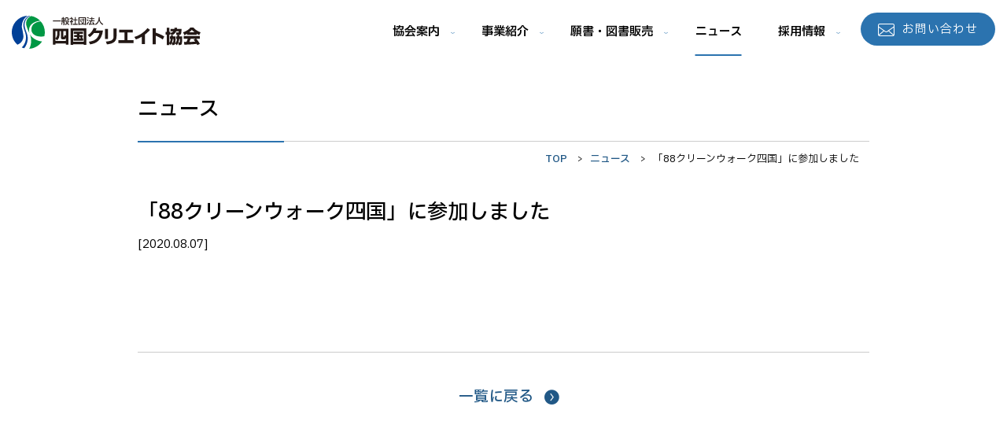

--- FILE ---
content_type: text/html; charset=UTF-8
request_url: https://www.sk-create.jp/archives/3445
body_size: 41435
content:
<!doctype html>
<html dir="ltr" lang="ja" prefix="og: https://ogp.me/ns#">
<head>
	<!-- Google tag (gtag.js) -->
	<script async src="https://www.googletagmanager.com/gtag/js?id=G-GCSEY6FYC9"></script>
	<script>
	  window.dataLayer = window.dataLayer || [];
	  function gtag(){dataLayer.push(arguments);}
	  gtag('js', new Date());

	  gtag('config', 'G-GCSEY6FYC9');
	</script>
	<meta charset="UTF-8" />
	<meta name="viewport" content="width=device-width, initial-scale=1" /><meta name="format-detection" content="telephone=no">
	<style>#loading{width:100vw;height:100vh;transition:all 1s;background-color:#f0f9fd; position:fixed;top:0;left:0;z-index:9999;}.spinner{width:100px;height:100px;position:absolute;top:50%;left:50%;margin-top:-50px;margin-left:-50px;background-color:#2b73af;border-radius:100%;animation:sk-scaleout 1.0s infinite ease-in-out;}.loaded{opacity:0;visibility:hidden;}@keyframes sk-scaleout {0% {transform: scale(0);} 100% {transform: scale(1.0);opacity: 0;}}</style>
	<script>
	window.onload = function() {
  const spinner = document.getElementById('loading');
  spinner.classList.add('loaded');
}
	</script>
	<title>「88クリーンウォーク四国」に参加しました - 一般社団法人 四国クリエイト協会</title>
	<style>img:is([sizes="auto" i], [sizes^="auto," i]) { contain-intrinsic-size: 3000px 1500px }</style>
	
		<!-- All in One SEO 4.8.8 - aioseo.com -->
	<meta name="robots" content="max-image-preview:large" />
	<meta name="author" content="local_admin"/>
	<link rel="canonical" href="https://www.sk-create.jp/archives/3445" />
	<meta name="generator" content="All in One SEO (AIOSEO) 4.8.8" />
		<meta property="og:locale" content="ja_JP" />
		<meta property="og:site_name" content="一般社団法人　四国クリエイト協会 - 　" />
		<meta property="og:type" content="article" />
		<meta property="og:title" content="「88クリーンウォーク四国」に参加しました - 一般社団法人 四国クリエイト協会" />
		<meta property="og:url" content="https://www.sk-create.jp/archives/3445" />
		<meta property="article:published_time" content="2020-08-07T07:25:00+00:00" />
		<meta property="article:modified_time" content="2023-05-22T01:09:26+00:00" />
		<meta name="twitter:card" content="summary_large_image" />
		<meta name="twitter:title" content="「88クリーンウォーク四国」に参加しました - 一般社団法人 四国クリエイト協会" />
		<script type="application/ld+json" class="aioseo-schema">
			{"@context":"https:\/\/schema.org","@graph":[{"@type":"BlogPosting","@id":"https:\/\/www.sk-create.jp\/archives\/3445#blogposting","name":"\u300c88\u30af\u30ea\u30fc\u30f3\u30a6\u30a9\u30fc\u30af\u56db\u56fd\u300d\u306b\u53c2\u52a0\u3057\u307e\u3057\u305f - \u4e00\u822c\u793e\u56e3\u6cd5\u4eba \u56db\u56fd\u30af\u30ea\u30a8\u30a4\u30c8\u5354\u4f1a","headline":"\u300c88\u30af\u30ea\u30fc\u30f3\u30a6\u30a9\u30fc\u30af\u56db\u56fd\u300d\u306b\u53c2\u52a0\u3057\u307e\u3057\u305f","author":{"@id":"https:\/\/www.sk-create.jp\/archives\/author\/local_admin#author"},"publisher":{"@id":"https:\/\/www.sk-create.jp\/#organization"},"datePublished":"2020-08-07T16:25:00+09:00","dateModified":"2023-05-22T10:09:26+09:00","inLanguage":"ja","mainEntityOfPage":{"@id":"https:\/\/www.sk-create.jp\/archives\/3445#webpage"},"isPartOf":{"@id":"https:\/\/www.sk-create.jp\/archives\/3445#webpage"},"articleSection":"\u30cb\u30e5\u30fc\u30b9"},{"@type":"BreadcrumbList","@id":"https:\/\/www.sk-create.jp\/archives\/3445#breadcrumblist","itemListElement":[{"@type":"ListItem","@id":"https:\/\/www.sk-create.jp#listItem","position":1,"name":"\u30db\u30fc\u30e0","item":"https:\/\/www.sk-create.jp","nextItem":{"@type":"ListItem","@id":"https:\/\/www.sk-create.jp\/archives\/category\/news#listItem","name":"\u30cb\u30e5\u30fc\u30b9"}},{"@type":"ListItem","@id":"https:\/\/www.sk-create.jp\/archives\/category\/news#listItem","position":2,"name":"\u30cb\u30e5\u30fc\u30b9","item":"https:\/\/www.sk-create.jp\/archives\/category\/news","nextItem":{"@type":"ListItem","@id":"https:\/\/www.sk-create.jp\/archives\/3445#listItem","name":"\u300c88\u30af\u30ea\u30fc\u30f3\u30a6\u30a9\u30fc\u30af\u56db\u56fd\u300d\u306b\u53c2\u52a0\u3057\u307e\u3057\u305f"},"previousItem":{"@type":"ListItem","@id":"https:\/\/www.sk-create.jp#listItem","name":"\u30db\u30fc\u30e0"}},{"@type":"ListItem","@id":"https:\/\/www.sk-create.jp\/archives\/3445#listItem","position":3,"name":"\u300c88\u30af\u30ea\u30fc\u30f3\u30a6\u30a9\u30fc\u30af\u56db\u56fd\u300d\u306b\u53c2\u52a0\u3057\u307e\u3057\u305f","previousItem":{"@type":"ListItem","@id":"https:\/\/www.sk-create.jp\/archives\/category\/news#listItem","name":"\u30cb\u30e5\u30fc\u30b9"}}]},{"@type":"Organization","@id":"https:\/\/www.sk-create.jp\/#organization","name":"\u4e00\u822c\u793e\u56e3\u6cd5\u4eba\u3000\u56db\u56fd\u30af\u30ea\u30a8\u30a4\u30c8\u5354\u4f1a","description":"\u3000","url":"https:\/\/www.sk-create.jp\/"},{"@type":"Person","@id":"https:\/\/www.sk-create.jp\/archives\/author\/local_admin#author","url":"https:\/\/www.sk-create.jp\/archives\/author\/local_admin","name":"local_admin","image":{"@type":"ImageObject","@id":"https:\/\/www.sk-create.jp\/archives\/3445#authorImage","url":"https:\/\/secure.gravatar.com\/avatar\/613affe2ddc39df7b306d050ef9a347219adf5ae0e7ef522f36787b0056b519e?s=96&d=mm&r=g","width":96,"height":96,"caption":"local_admin"}},{"@type":"WebPage","@id":"https:\/\/www.sk-create.jp\/archives\/3445#webpage","url":"https:\/\/www.sk-create.jp\/archives\/3445","name":"\u300c88\u30af\u30ea\u30fc\u30f3\u30a6\u30a9\u30fc\u30af\u56db\u56fd\u300d\u306b\u53c2\u52a0\u3057\u307e\u3057\u305f - \u4e00\u822c\u793e\u56e3\u6cd5\u4eba \u56db\u56fd\u30af\u30ea\u30a8\u30a4\u30c8\u5354\u4f1a","inLanguage":"ja","isPartOf":{"@id":"https:\/\/www.sk-create.jp\/#website"},"breadcrumb":{"@id":"https:\/\/www.sk-create.jp\/archives\/3445#breadcrumblist"},"author":{"@id":"https:\/\/www.sk-create.jp\/archives\/author\/local_admin#author"},"creator":{"@id":"https:\/\/www.sk-create.jp\/archives\/author\/local_admin#author"},"datePublished":"2020-08-07T16:25:00+09:00","dateModified":"2023-05-22T10:09:26+09:00"},{"@type":"WebSite","@id":"https:\/\/www.sk-create.jp\/#website","url":"https:\/\/www.sk-create.jp\/","name":"\u4e00\u822c\u793e\u56e3\u6cd5\u4eba\u3000\u56db\u56fd\u30af\u30ea\u30a8\u30a4\u30c8\u5354\u4f1a","description":"\u3000","inLanguage":"ja","publisher":{"@id":"https:\/\/www.sk-create.jp\/#organization"}}]}
		</script>
		<!-- All in One SEO -->

<link rel='dns-prefetch' href='//yubinbango.github.io' />
<link rel='stylesheet' id='wp-block-library-css' href='https://www.sk-create.jp/wp/wp-includes/css/dist/block-library/style.min.css' type='text/css' media='all' />
<style id='classic-theme-styles-inline-css' type='text/css'>
/*! This file is auto-generated */
.wp-block-button__link{color:#fff;background-color:#32373c;border-radius:9999px;box-shadow:none;text-decoration:none;padding:calc(.667em + 2px) calc(1.333em + 2px);font-size:1.125em}.wp-block-file__button{background:#32373c;color:#fff;text-decoration:none}
</style>
<style id='global-styles-inline-css' type='text/css'>
:root{--wp--preset--aspect-ratio--square: 1;--wp--preset--aspect-ratio--4-3: 4/3;--wp--preset--aspect-ratio--3-4: 3/4;--wp--preset--aspect-ratio--3-2: 3/2;--wp--preset--aspect-ratio--2-3: 2/3;--wp--preset--aspect-ratio--16-9: 16/9;--wp--preset--aspect-ratio--9-16: 9/16;--wp--preset--color--black: #000000;--wp--preset--color--cyan-bluish-gray: #abb8c3;--wp--preset--color--white: #ffffff;--wp--preset--color--pale-pink: #f78da7;--wp--preset--color--vivid-red: #cf2e2e;--wp--preset--color--luminous-vivid-orange: #ff6900;--wp--preset--color--luminous-vivid-amber: #fcb900;--wp--preset--color--light-green-cyan: #7bdcb5;--wp--preset--color--vivid-green-cyan: #00d084;--wp--preset--color--pale-cyan-blue: #8ed1fc;--wp--preset--color--vivid-cyan-blue: #0693e3;--wp--preset--color--vivid-purple: #9b51e0;--wp--preset--gradient--vivid-cyan-blue-to-vivid-purple: linear-gradient(135deg,rgba(6,147,227,1) 0%,rgb(155,81,224) 100%);--wp--preset--gradient--light-green-cyan-to-vivid-green-cyan: linear-gradient(135deg,rgb(122,220,180) 0%,rgb(0,208,130) 100%);--wp--preset--gradient--luminous-vivid-amber-to-luminous-vivid-orange: linear-gradient(135deg,rgba(252,185,0,1) 0%,rgba(255,105,0,1) 100%);--wp--preset--gradient--luminous-vivid-orange-to-vivid-red: linear-gradient(135deg,rgba(255,105,0,1) 0%,rgb(207,46,46) 100%);--wp--preset--gradient--very-light-gray-to-cyan-bluish-gray: linear-gradient(135deg,rgb(238,238,238) 0%,rgb(169,184,195) 100%);--wp--preset--gradient--cool-to-warm-spectrum: linear-gradient(135deg,rgb(74,234,220) 0%,rgb(151,120,209) 20%,rgb(207,42,186) 40%,rgb(238,44,130) 60%,rgb(251,105,98) 80%,rgb(254,248,76) 100%);--wp--preset--gradient--blush-light-purple: linear-gradient(135deg,rgb(255,206,236) 0%,rgb(152,150,240) 100%);--wp--preset--gradient--blush-bordeaux: linear-gradient(135deg,rgb(254,205,165) 0%,rgb(254,45,45) 50%,rgb(107,0,62) 100%);--wp--preset--gradient--luminous-dusk: linear-gradient(135deg,rgb(255,203,112) 0%,rgb(199,81,192) 50%,rgb(65,88,208) 100%);--wp--preset--gradient--pale-ocean: linear-gradient(135deg,rgb(255,245,203) 0%,rgb(182,227,212) 50%,rgb(51,167,181) 100%);--wp--preset--gradient--electric-grass: linear-gradient(135deg,rgb(202,248,128) 0%,rgb(113,206,126) 100%);--wp--preset--gradient--midnight: linear-gradient(135deg,rgb(2,3,129) 0%,rgb(40,116,252) 100%);--wp--preset--font-size--small: 13px;--wp--preset--font-size--medium: 20px;--wp--preset--font-size--large: 36px;--wp--preset--font-size--x-large: 42px;--wp--preset--spacing--20: 0.44rem;--wp--preset--spacing--30: 0.67rem;--wp--preset--spacing--40: 1rem;--wp--preset--spacing--50: 1.5rem;--wp--preset--spacing--60: 2.25rem;--wp--preset--spacing--70: 3.38rem;--wp--preset--spacing--80: 5.06rem;--wp--preset--shadow--natural: 6px 6px 9px rgba(0, 0, 0, 0.2);--wp--preset--shadow--deep: 12px 12px 50px rgba(0, 0, 0, 0.4);--wp--preset--shadow--sharp: 6px 6px 0px rgba(0, 0, 0, 0.2);--wp--preset--shadow--outlined: 6px 6px 0px -3px rgba(255, 255, 255, 1), 6px 6px rgba(0, 0, 0, 1);--wp--preset--shadow--crisp: 6px 6px 0px rgba(0, 0, 0, 1);}:where(.is-layout-flex){gap: 0.5em;}:where(.is-layout-grid){gap: 0.5em;}body .is-layout-flex{display: flex;}.is-layout-flex{flex-wrap: wrap;align-items: center;}.is-layout-flex > :is(*, div){margin: 0;}body .is-layout-grid{display: grid;}.is-layout-grid > :is(*, div){margin: 0;}:where(.wp-block-columns.is-layout-flex){gap: 2em;}:where(.wp-block-columns.is-layout-grid){gap: 2em;}:where(.wp-block-post-template.is-layout-flex){gap: 1.25em;}:where(.wp-block-post-template.is-layout-grid){gap: 1.25em;}.has-black-color{color: var(--wp--preset--color--black) !important;}.has-cyan-bluish-gray-color{color: var(--wp--preset--color--cyan-bluish-gray) !important;}.has-white-color{color: var(--wp--preset--color--white) !important;}.has-pale-pink-color{color: var(--wp--preset--color--pale-pink) !important;}.has-vivid-red-color{color: var(--wp--preset--color--vivid-red) !important;}.has-luminous-vivid-orange-color{color: var(--wp--preset--color--luminous-vivid-orange) !important;}.has-luminous-vivid-amber-color{color: var(--wp--preset--color--luminous-vivid-amber) !important;}.has-light-green-cyan-color{color: var(--wp--preset--color--light-green-cyan) !important;}.has-vivid-green-cyan-color{color: var(--wp--preset--color--vivid-green-cyan) !important;}.has-pale-cyan-blue-color{color: var(--wp--preset--color--pale-cyan-blue) !important;}.has-vivid-cyan-blue-color{color: var(--wp--preset--color--vivid-cyan-blue) !important;}.has-vivid-purple-color{color: var(--wp--preset--color--vivid-purple) !important;}.has-black-background-color{background-color: var(--wp--preset--color--black) !important;}.has-cyan-bluish-gray-background-color{background-color: var(--wp--preset--color--cyan-bluish-gray) !important;}.has-white-background-color{background-color: var(--wp--preset--color--white) !important;}.has-pale-pink-background-color{background-color: var(--wp--preset--color--pale-pink) !important;}.has-vivid-red-background-color{background-color: var(--wp--preset--color--vivid-red) !important;}.has-luminous-vivid-orange-background-color{background-color: var(--wp--preset--color--luminous-vivid-orange) !important;}.has-luminous-vivid-amber-background-color{background-color: var(--wp--preset--color--luminous-vivid-amber) !important;}.has-light-green-cyan-background-color{background-color: var(--wp--preset--color--light-green-cyan) !important;}.has-vivid-green-cyan-background-color{background-color: var(--wp--preset--color--vivid-green-cyan) !important;}.has-pale-cyan-blue-background-color{background-color: var(--wp--preset--color--pale-cyan-blue) !important;}.has-vivid-cyan-blue-background-color{background-color: var(--wp--preset--color--vivid-cyan-blue) !important;}.has-vivid-purple-background-color{background-color: var(--wp--preset--color--vivid-purple) !important;}.has-black-border-color{border-color: var(--wp--preset--color--black) !important;}.has-cyan-bluish-gray-border-color{border-color: var(--wp--preset--color--cyan-bluish-gray) !important;}.has-white-border-color{border-color: var(--wp--preset--color--white) !important;}.has-pale-pink-border-color{border-color: var(--wp--preset--color--pale-pink) !important;}.has-vivid-red-border-color{border-color: var(--wp--preset--color--vivid-red) !important;}.has-luminous-vivid-orange-border-color{border-color: var(--wp--preset--color--luminous-vivid-orange) !important;}.has-luminous-vivid-amber-border-color{border-color: var(--wp--preset--color--luminous-vivid-amber) !important;}.has-light-green-cyan-border-color{border-color: var(--wp--preset--color--light-green-cyan) !important;}.has-vivid-green-cyan-border-color{border-color: var(--wp--preset--color--vivid-green-cyan) !important;}.has-pale-cyan-blue-border-color{border-color: var(--wp--preset--color--pale-cyan-blue) !important;}.has-vivid-cyan-blue-border-color{border-color: var(--wp--preset--color--vivid-cyan-blue) !important;}.has-vivid-purple-border-color{border-color: var(--wp--preset--color--vivid-purple) !important;}.has-vivid-cyan-blue-to-vivid-purple-gradient-background{background: var(--wp--preset--gradient--vivid-cyan-blue-to-vivid-purple) !important;}.has-light-green-cyan-to-vivid-green-cyan-gradient-background{background: var(--wp--preset--gradient--light-green-cyan-to-vivid-green-cyan) !important;}.has-luminous-vivid-amber-to-luminous-vivid-orange-gradient-background{background: var(--wp--preset--gradient--luminous-vivid-amber-to-luminous-vivid-orange) !important;}.has-luminous-vivid-orange-to-vivid-red-gradient-background{background: var(--wp--preset--gradient--luminous-vivid-orange-to-vivid-red) !important;}.has-very-light-gray-to-cyan-bluish-gray-gradient-background{background: var(--wp--preset--gradient--very-light-gray-to-cyan-bluish-gray) !important;}.has-cool-to-warm-spectrum-gradient-background{background: var(--wp--preset--gradient--cool-to-warm-spectrum) !important;}.has-blush-light-purple-gradient-background{background: var(--wp--preset--gradient--blush-light-purple) !important;}.has-blush-bordeaux-gradient-background{background: var(--wp--preset--gradient--blush-bordeaux) !important;}.has-luminous-dusk-gradient-background{background: var(--wp--preset--gradient--luminous-dusk) !important;}.has-pale-ocean-gradient-background{background: var(--wp--preset--gradient--pale-ocean) !important;}.has-electric-grass-gradient-background{background: var(--wp--preset--gradient--electric-grass) !important;}.has-midnight-gradient-background{background: var(--wp--preset--gradient--midnight) !important;}.has-small-font-size{font-size: var(--wp--preset--font-size--small) !important;}.has-medium-font-size{font-size: var(--wp--preset--font-size--medium) !important;}.has-large-font-size{font-size: var(--wp--preset--font-size--large) !important;}.has-x-large-font-size{font-size: var(--wp--preset--font-size--x-large) !important;}
:where(.wp-block-post-template.is-layout-flex){gap: 1.25em;}:where(.wp-block-post-template.is-layout-grid){gap: 1.25em;}
:where(.wp-block-columns.is-layout-flex){gap: 2em;}:where(.wp-block-columns.is-layout-grid){gap: 2em;}
:root :where(.wp-block-pullquote){font-size: 1.5em;line-height: 1.6;}
</style>
<link rel='stylesheet' id='contact-form-7-css' href='https://www.sk-create.jp/wp/wp-content/plugins/contact-form-7/includes/css/styles.css?ver=6.1.2' type='text/css' media='all' />
<link rel='stylesheet' id='cf7msm_styles-css' href='https://www.sk-create.jp/wp/wp-content/plugins/contact-form-7-multi-step-module/resources/cf7msm.css?ver=4.4.4' type='text/css' media='all' />
<link rel='stylesheet' id='swiper-style-css' href='https://www.sk-create.jp/wp/wp-content/themes/sk-create/assets/js/swiper/swiper.min.css' type='text/css' media='all' />
<link rel='stylesheet' id='theme-style-css' href='https://www.sk-create.jp/wp/wp-content/themes/sk-create/style.css?1761724447' type='text/css' media='all' />
<link rel='stylesheet' id='original-style-css' href='https://www.sk-create.jp/wp/wp-content/themes/sk-create/sk-create.css?1689663201' type='text/css' media='all' />
<script type="text/javascript" src="https://www.sk-create.jp/wp/wp-includes/js/jquery/jquery.min.js?ver=3.7.1" id="jquery-core-js"></script>
<script type="text/javascript" src="https://www.sk-create.jp/wp/wp-includes/js/jquery/jquery-migrate.min.js?ver=3.4.1" id="jquery-migrate-js"></script>
	<link rel="preconnect" href="https://fonts.googleapis.com">
	<link rel="preconnect" href="https://fonts.gstatic.com" crossorigin />

	<link rel="stylesheet" href="https://www.sk-create.jp/wp/wp-content/themes/sk-create/firstview.css" media="all">
	<link rel="preload" href="https://fonts.googleapis.com/css2?family=IBM+Plex+Sans+JP:wght@400;500;600;700&display=swap" as="style">
	<link rel="stylesheet" href="https://fonts.googleapis.com/css2?family=IBM+Plex+Sans+JP:wght@400;500;600;700&display=swap" media="print" onload="this.media='all'">
	
	<link rel="icon" type="image/vnd.microsoft.icon" href="https://www.sk-create.jp/wp/wp-content/themes/sk-create/favicon.ico">
</head>

<body class="wp-singular post-template-default single single-post postid-3445 single-format-standard wp-theme-sk-create s-category-news">
	<div id="loading">
	  <div class="spinner"></div>
	</div>
<div id="page" class="site">
	<div id="js__overlay" class="overlay"></div>

	<div id="drawer__toggle" class="drawer__btn">
		<div class="ellipsis">
			<span class="ellipsis__point_top"></span>
			<span class="ellipsis__point_mid"></span>
			<span class="ellipsis__point_bot"></span>
		</div>
	</div>

	<div id="drawer">
		<nav id="main-nav-warpper">

				<ul id="main-nav" class="main-nav">

				<li class="main-nav__item_home mob-menu"><a href="https://www.sk-create.jp/" title="トップページ"><label>トップページ</label></a></li>

				<li class="main-nav__item_construction">
					<a class="trigger nolink" href="https://www.sk-create.jp/about" title="協会案内"><label for="inbox_check_about">協会案内</label></a><input type="checkbox" id="inbox_check_about" class="on-off">
					<ul class="child-menu list_unstyled">
						<li><span class="list-cat">協会案内</span>
							<ul class="grandchild-menu list_unstyled">
								<li><a href="https://www.sk-create.jp/about" title="理事長ごあいさつ">理事長ごあいさつ</a></li>
								<li><a href="https://www.sk-create.jp/about#philosophy" title="理念・沿革・組織図">理念・沿革・組織図</a></li>
								<li><a href="https://www.sk-create.jp/about/location" title="所在地一覧">所在地一覧</a></li>
							</ul>
						</li>
						<li><span class="list-cat">IR情報</span>
							<ul class="grandchild-menu list_unstyled">
								<li><a href="https://www.sk-create.jp/about/articles" title="定款">定款</a></li>
								<li><a href="https://www.sk-create.jp/about/board-member" title="役員名簿">役員名簿</a></li>
								<li><a href="https://www.sk-create.jp/about/finance" title="財務等について">財務等について</a></li>
							</ul>
						</li>
						<li><span class="list-cat">ガバナンス</span>
							<ul class="grandchild-menu list_unstyled">
								<li><a href="https://www.sk-create.jp/about/governance" title="CSRの取り組み">CSRの取り組み</a></li>
								<li><a href="https://www.sk-create.jp/about/bcp/csr-report" title="CSRレポート">CSRレポート</a></li>
								<li><a href="https://www.sk-create.jp/about/governance/bcp" title="BCP（事業継続計画）">BCP（事業継続計画）</a></li>
							</ul>
						</li>
						<li><span class="list-cat">ポリシー</span>
							<ul class="grandchild-menu list_unstyled">
								<li><a href="https://www.sk-create.jp/about/policy" title="個人情報保護方針">個人情報保護方針</a></li>
								<li><a href="https://www.sk-create.jp/about/policy#kms" title="ナレッジ・マネジメントシステム">ナレッジ・マネジメントシステム</a></li>
								<li class="last"><a href="https://www.sk-create.jp/about/policy#security" title="情報セキュリティポリシー">情報セキュリティポリシー</a></li>
							</ul>
						</li>
					</ul>
				</li>

				<li class="main-nav__item_about">
					<a class="trigger nolink" href="https://www.sk-create.jp/public-disaster" title="事業紹介"><label for="inbox_check_service">事業紹介</label></a><input type="checkbox" id="inbox_check_service" class="on-off">
					<ul class="child-menu list_unstyled">
						<li><span class="list-cat">公益事業</span>
							<ul class="grandchild-menu list_unstyled">
								<li><a href="https://www.sk-create.jp/public-disaster" title="防災活動">防災活動</a></li>
								<li><a href="https://www.sk-create.jp/public-research" title="技術開発及び調査研究">技術開発及び調査研究</a>
									<ul class="list_unstyled">
										<li><a href="https://www.sk-create.jp/public-support-rct" title="募集案内">募集案内</a></li>
										<li><a href="https://www.sk-create.jp/public-support-list" title="年度別助成事業一覧">年度別助成テーマ</a></li>
										<li><a href="https://www.sk-create.jp/public-support-reports" title="助成事業成果報告"> 成果報告</a></li>
									</ul>
								</li>
								<li><a href="https://www.sk-create.jp/public-lecture" title="研究会･講習会等">研究会･講習会等</a></li>
							</ul>
						</li>
						<li><span class="list-cat blank">&ensp;</span>
							<ul class="grandchild-menu list_unstyled">
								<li><a href="https://www.sk-create.jp/public-pr" title="広報活動">広報活動</a></li>
								<li><a href="https://www.sk-create.jp/public-stimulate" title="地域活性化">地域活性化</a></li>
								<li class="last"><a href="https://www.sk-create.jp/public-subsidy" title="助成事業の募集">助成事業の募集案内</a></li>
							</ul>
						</li>
						<li><span class="list-cat">収益事業</span>
							<ul class="grandchild-menu list_unstyled">
								<li><a href="https://www.sk-create.jp/biz-site" title="用地業務">用地業務</a></li>
								<li><a href="https://www.sk-create.jp/biz-river-road" title="河川･道路施設管理業務">河川･道路施設管理業務</a></li>
								<li><a href="https://www.sk-create.jp/biz-supervision" title="事業監理業務">事業監理業務</a></li>
							</ul>
						</li>
						<li><span class="list-cat blank">&ensp;</span>
							<ul class="grandchild-menu list_unstyled">
								<li><a href="https://www.sk-create.jp/biz-public" title="県・市町村の技術支援">県・市町村の技術支援</a></li>
								<li class="last"><a href="https://www.sk-create.jp/biz-other" title="その他の事業">その他の事業</a></li>
							</ul>
						</li>
					</ul>

				</li>

				<li class="main-nav__item_construction">
					<a class="trigger nolink" href="https://www.sk-create.jp/info-exam1" title="願書・図書販売"><label for="inbox_check_info">願書・図書販売</label></a><input type="checkbox" id="inbox_check_info" class="on-off">
					<ul class="child-menu list_unstyled">
						<li><span class="list-cat">願書販売</span>
							<ul class="grandchild-menu list_unstyled">
								<li class="last"><a href="https://www.sk-create.jp/info-exam1" title="技術検定試験">技術検定試験</a></li>
							</ul>
						</li>
						<li><span class="list-cat">図書販売</span>
							<ul class="grandchild-menu list_unstyled">
								<li class="last"><a href="https://www.sk-create.jp/info-book1" title="図書">図書</a></li>
							</ul>
						</li>
					</ul>
				</li>

				<li class="main-nav__item_news current">
					<a  href="https://www.sk-create.jp/archives/category/news" title="ニュース"><label>ニュース</label></a>
				</li>

				<li class="main-nav__item_recruit">
					<a class="trigger nolink" href="https://www.sk-create.jp/recruit" title="採用情報"><label for="inbox_check_recruit">採用情報</label></a><input type="checkbox" id="inbox_check_recruit" class="on-off">
					<ul class="child-menu list_unstyled">
						<li><span class="list-cat">採用情報</span>
							<ul class="grandchild-menu list_unstyled">
								<li><a href="https://www.sk-create.jp/recruit" title="採用情報">採用情報トップ</a></li>
								<li><a href="https://www.sk-create.jp/recruit#rct-jobs" title="私たちの仕事">私たちの仕事</a></li>
								<li><a href="https://www.sk-create.jp/recruit#rct-env" title="働く環境">働く環境</a></li>
							</ul>
						</li>
						<li><span class="list-cat blank">&ensp;</span>
							<ul class="grandchild-menu list_unstyled">
								<li><a href="https://www.sk-create.jp/recruit#rct-voice" title="先輩たちの声">先輩たちの声</a></li>
								<li class="last"><a href="https://www.sk-create.jp/recruit#rct-career" title="キャリアアップ">キャリアアップ</a></li>
							</ul>
						</li>
						<li><span class="list-cat">募集要項</span>
							<ul class="grandchild-menu list_unstyled">
								<li><a href="https://www.sk-create.jp/recruit/rct-guideline" title="募集要項／勤務条件">募集要項／勤務条件</a></li>
								<li class="last"><a href="https://www.sk-create.jp/recruit/entryform" title="エントリーフォーム">エントリーフォーム</a></li>
							</ul>
						</li>
					</ul>
				</li>


				<li class="main-nav__item_contact mob-menu"><a href="https://www.sk-create.jp/inquiry" title="お問い合わせ"><label>お問い合わせ</label></a></li>

			</ul>

		</nav>


	</div><!--#drawer-->

	<header id="header" class="header">
		<div class="wrapper">
			<div id="branding" class="header__branding">

				<div class="header__name">
										<div class="header__logo">
						<a href="https://www.sk-create.jp/" rel="home"><img id="site-logo" src="https://www.sk-create.jp/wp/wp-content/themes/sk-create/assets/images/logo.svg" alt="一般社団法人　四国クリエイト協会" /></a>
					</div>
				</div><!--.header__name-->

				<div class="header__ctrl">
					<div class="header__nav">
						<nav id="pc-nav-wrapper"></nav>
						<nav class="header-subnav">
							<a href="https://www.sk-create.jp/inquiry" class="btn" title="お問い合わせ"><i class="icon-mail"></i>&ensp;お問い合わせ</a>
						</nav><!--.header__subnav-->
					</div>
				</div><!-- .header__ctrl -->

			</div><!-- #branding -->

		</div><!--.wrapper-->

	</header>





	<div id="content" class="site-content">
<div class="container container_md">
		<div class="page-header__inner">
			<div class="wp-block-heading text-medium"><span>ニュース</span></div>
			<span class="spacer"></span>
		</div>

		<div class="hidden_mob">
			<div id="breadcrumb" class="breadcrumb-wrapper">
		<ul class="breadcrumb">
				<li><a href="https://www.sk-create.jp/">TOP</a></li>
				<li class="sep">&gt;</li>
										<li><a href="https://www.sk-create.jp/archives/category/news">
						ニュース</a></li>
						<li class="sep">&gt;</li>
						<li>「88クリーンウォーク四国」に参加しました</li>
						</ul>
</div>
			<span class="spacer"></span>
		</div>
	<main id="primary">

			<article id="post-3445" class="single-post post cf">

				

				<h1 class="single-post__ttl">「88クリーンウォーク四国」に参加しました</h1>
				<div class="single-post__meta cf">
						<span class="single-post__date">[2020.08.07]</span>
				</div><!-- .post-meta -->


				<span class="spacer_sm"></span>

				<div class="container_md">

					
				<div class="entry-content cf">

					
				</div><!-- .entry-content -->




				
			</article>

			<span class="spacer_md"></span>

			<hr />

			<span class="spacer_xs"></span>

			<div class="text-center">
				<a href="https://www.sk-create.jp/archives/category/news" class="btn btn_mono btn_arrow btn_lg">一覧に戻る</a>
			</div>

			<span class="spacer_md"></span>


		</div><!--.content_lg-->
	</main><!-- #primary -->

</div><!--.container-->

	</div><!-- #content -->
	<span class="spacer_sm"></span>

		<div class="bottom-contact-wrapper">
		<section class="bottom-contact container">
			<h2>Contact Us</h2>
			<p>業務や採用に関するご質問はこちらから</p>
			<a href="https://www.sk-create.jp/inquiry" class="btn btn_contact btn_arrow">お問い合わせ</a>
		</section>
	</div>
	<div class="bottom-banner-wrapper">

		<div class="bottom-banner">
			<ul class="banner">
				<li class="banner__item"><a href="/assets/pdf/profile/profile2025.pdf" target="_blank" title="一般社団法人四国クリエイト協会　会社案内パンフレット PDF"><img src="https://www.sk-create.jp/wp/wp-content/themes/sk-create/assets/images/banner_profile.png" alt="一般社団法人四国クリエイト協会　会社案内パンフレット PDF" /></a></li>
				<li class="banner__item banner__item_rct"><a href="https://www.youtube.com/watch?v=R8r_f0HsSxA" target="_blank" title="一般社団法人四国クリエイト協会　採用情報　動画"><img src="https://www.sk-create.jp/wp/wp-content/themes/sk-create/assets/images/banner_recruit.png" alt="一般社団法人四国クリエイト協会　採用情報　動画" /></a></li>
				<li class="banner__item banner__item_rct"><a href="https://www.youtube.com/watch?v=CAATCCIzHJ4" target="_blank" title="道なき土木の道づくり　動画"><img src="https://www.sk-create.jp/wp/wp-content/themes/sk-create/assets/images/banner_michinaki.png" alt="道なき土木の道づくり　動画" /></a></li>
				<li class="banner__item"><a href="https://www.shikoku-saigai.com/" target="_blank" title="四国災害アーカイブス"><img src="https://www.sk-create.jp/wp/wp-content/themes/sk-create/assets/images/banner_saigai_archives.png" alt="四国災害アーカイブス" /></a></li>
				<li class="banner__item"><a href="https://www.shikoku-shakaishihon.com/" target="_blank" title="四国社会資本アーカイブス"><img src="https://www.sk-create.jp/wp/wp-content/themes/sk-create/assets/images/banner_shakaishihon.png" alt="四国社会資本アーカイブス" /></a></li>
				<li class="banner__item"><a href="https://www.sk-michinoeki.jp/" target="_blank" title="道の駅　四国地区　公式ポータルサイト"><img src="https://www.sk-create.jp/wp/wp-content/themes/sk-create/assets/images/banner_michinoeki.png" alt="道の駅　四国地区　公式ポータルサイト" /></a></li>
				<li class="banner__item"><a href="https://www.shikoku-saigai.com/ropework" target="_blank" title="ロープワーク"><img src="https://www.sk-create.jp/wp/wp-content/themes/sk-create/assets/images/banner_ropework.png" alt="ロープワーク" /></a></li>
			</ul>
		</div><!--.container-->

	</div>

	<footer class="footer">

		<div class="footer__body">

			<div class="footer__addr">
				<figure class="footer__logo"><img src="https://www.sk-create.jp/wp/wp-content/themes/sk-create/assets/images/logo.svg" alt="一般社団法人　四国クリエイト協会" /></figure>
				<dl>
					<dt>本所：</dt>
					<dd>〒760－0066<br>
						高松市福岡町3丁目11番22号<br>
						(建設クリエイトビル)<br>
						<a href="tel:0878221177">TEL 087－822－1177 (代)</a>
					</dd>
				</dl>
			</div>

			<nav class="footer__nav">
				<ul>
					<li class="cat-name">協会案内</li>
					<li><a href="https://www.sk-create.jp/about">理事長ごあいさつ</a></li>
					<li><a href="https://www.sk-create.jp/about#philosophy">理念・沿革・組織</a></li>
					<li><a href="https://www.sk-create.jp/location">所在地</a></li>

					<li class="cat-name">IR情報</li>
					<li><a href="https://www.sk-create.jp/articles">定款</a></li>
					<li><a href="https://www.sk-create.jp/board-member">役員名簿</a></li>
					<li><a href="https://www.sk-create.jp/finance">財務等について</a></li>

					<li class="cat-name">ガバナンス</li>
					<li><a href="https://www.sk-create.jp/governance">CSR</a></li>
					<li><a href="https://www.sk-create.jp/csr-report">CSRレポート</a></li>
					<li><a href="https://www.sk-create.jp/bcp">BCP（事業継続計画）</a></li>

					<li class="cat-name">ポリシー</li>
					<li><a href="https://www.sk-create.jp/policy">個人情報保護方針</a></li>
					<li><a href="https://www.sk-create.jp/policy#kms">ナレッジ・マネジメント</a></li>
					<li><a href="https://www.sk-create.jp/policy#security">情報セキュリティポリシー</a></li>

				</ul>

				<ul>
					<li class="cat-name">公益事業</li>
					<li><a href="https://www.sk-create.jp/public-disaster">防災活動</a></li>
					<li><a href="https://www.sk-create.jp/public-research">技術開発及び調査研究</a>
						<ul class="child-menu">
							<li><a href="https://www.sk-create.jp/public-support-rct">募集案内</a></li>
							<li><a href="https://www.sk-create.jp/public-support-list">年度別助成テーマ</a></li>
							<li><a href="https://www.sk-create.jp/public-support-reports">成果報告</a></li>
						</ul>
					</li>
					<li><a href="https://www.sk-create.jp/public-lecture">研究会･講習会等</a></li>
					<li><a href="https://www.sk-create.jp/public-pr">広報活動</a></li>
					<li><a href="https://www.sk-create.jp/public-stimulate">地域活性化</a></li>
					<li><a href="https://www.sk-create.jp/public-subsidy">助成事業の募集案内</a></li>

					<li class="cat-name">収益事業</li>
					<li><a href="https://www.sk-create.jp/biz-site">用地業務</a></li>
					<li><a href="https://www.sk-create.jp/biz-river-road">河川･道路施設管理業務</a></li>
					<li><a href="https://www.sk-create.jp/biz-supervision">事業監理業務</a></li>
					<li><a href="https://www.sk-create.jp/biz-public">県・市町村の技術支援</a></li>
					<li><a href="https://www.sk-create.jp/biz-other">その他の事業</a></li>

				</ul>

				<ul>

					<li class="cat-name">願書販売</li>
					<li><a href="https://www.sk-create.jp/info-exam1">技術検定試験</a></li>

					<li class="cat-name">図書販売</li>
					<li><a href="https://www.sk-create.jp/info-book1">図書</a></li>


					<li class="cat-name"><a href="https://www.sk-create.jp/recruit">採用情報</a></li>
					<li><a href="https://www.sk-create.jp/recruit">採用情報</a></li>
					<li><a href="https://www.sk-create.jp/rct-guideline">募集要項</a></li>
					<li><a href="https://www.sk-create.jp/entryform">エントリーフォーム</a></li>

					<li class="cat-name"><a href="https://www.sk-create.jp/archives/category/news">ニュース</a></li>

					<li class="clear"></li>

					<li class="cat-name"><a href="https://www.sk-create.jp/inquiry">お問い合わせ</a></li>

					<li class="blank"></li>
					<li><a href="https://www.sk-create.jp/law">特定商取引法に基づく表示</a></li>

				</ul>

				<ul>
					<li class="cat-name">関連サイトリンク</li>
					<li><a href="http://www.skr.mlit.go.jp/" target="_blank">四国地方整備局</a></li>
					<li><a href="https://www.tohokuck.jp/" target="_blank">一般社団法人 東北地域づくり協会</a></li>
					<li><a href="http://www.kt-chkd.or.jp/" target="_blank">一般社団法人 関東地域づくり協会</a></li>
					<li><a href="https://www4.hokurikutei.or.jp/" target="_blank">一般社団法人 北陸地域づくり協会</a></li>
					<li><a href="https://www.ckknet.jp/" target="_blank">一般社団法人 中部地域づくり協会</a></li>
					<li><a href="https://kyokai-kinki.jp/" target="_blank">一般社団法人 近畿建設協会</a></li>
					<li><a href="http://www.ccba.or.jp/" target="_blank">一般社団法人 中国建設弘済会</a></li>
					<li><a href="https://www.qscpua.or.jp/" target="_blank">一般社団法人 九州地域づくり協会</a></li>
					<li><a href="https://www.shimatate.org/" target="_blank">一般社団法人 沖縄しまたて協会</a></li>
				</ul>
			</nav>

		</div>

	</footer><!-- .container -->

	<div class="copyright">
		<span>Copyright &copy; 一般社団法人 四国クリエイト協会,<br> All Rights Reserved .</span>
	</div>

</div><!-- #page -->
<div id="pagetop"><a href="#page"><span>Page Top</span></a></div>

<script type="speculationrules">
{"prefetch":[{"source":"document","where":{"and":[{"href_matches":"\/*"},{"not":{"href_matches":["\/wp\/wp-*.php","\/wp\/wp-admin\/*","\/wp\/wp-content\/uploads\/*","\/wp\/wp-content\/*","\/wp\/wp-content\/plugins\/*","\/wp\/wp-content\/themes\/sk-create\/*","\/*\\?(.+)"]}},{"not":{"selector_matches":"a[rel~=\"nofollow\"]"}},{"not":{"selector_matches":".no-prefetch, .no-prefetch a"}}]},"eagerness":"conservative"}]}
</script>
<script type="text/javascript" src="https://www.sk-create.jp/wp/wp-includes/js/dist/hooks.min.js?ver=4d63a3d491d11ffd8ac6" id="wp-hooks-js"></script>
<script type="text/javascript" src="https://www.sk-create.jp/wp/wp-includes/js/dist/i18n.min.js?ver=5e580eb46a90c2b997e6" id="wp-i18n-js"></script>
<script type="text/javascript" id="wp-i18n-js-after">
/* <![CDATA[ */
wp.i18n.setLocaleData( { 'text direction\u0004ltr': [ 'ltr' ] } );
/* ]]> */
</script>
<script type="text/javascript" src="https://www.sk-create.jp/wp/wp-content/plugins/contact-form-7/includes/swv/js/index.js?ver=6.1.2" id="swv-js"></script>
<script type="text/javascript" id="contact-form-7-js-translations">
/* <![CDATA[ */
( function( domain, translations ) {
	var localeData = translations.locale_data[ domain ] || translations.locale_data.messages;
	localeData[""].domain = domain;
	wp.i18n.setLocaleData( localeData, domain );
} )( "contact-form-7", {"translation-revision-date":"2025-09-30 07:44:19+0000","generator":"GlotPress\/4.0.1","domain":"messages","locale_data":{"messages":{"":{"domain":"messages","plural-forms":"nplurals=1; plural=0;","lang":"ja_JP"},"This contact form is placed in the wrong place.":["\u3053\u306e\u30b3\u30f3\u30bf\u30af\u30c8\u30d5\u30a9\u30fc\u30e0\u306f\u9593\u9055\u3063\u305f\u4f4d\u7f6e\u306b\u7f6e\u304b\u308c\u3066\u3044\u307e\u3059\u3002"],"Error:":["\u30a8\u30e9\u30fc:"]}},"comment":{"reference":"includes\/js\/index.js"}} );
/* ]]> */
</script>
<script type="text/javascript" id="contact-form-7-js-before">
/* <![CDATA[ */
var wpcf7 = {
    "api": {
        "root": "https:\/\/www.sk-create.jp\/wp-json\/",
        "namespace": "contact-form-7\/v1"
    }
};
/* ]]> */
</script>
<script type="text/javascript" src="https://www.sk-create.jp/wp/wp-content/plugins/contact-form-7/includes/js/index.js?ver=6.1.2" id="contact-form-7-js"></script>
<script type="text/javascript" id="cf7msm-js-extra">
/* <![CDATA[ */
var cf7msm_posted_data = [];
/* ]]> */
</script>
<script type="text/javascript" src="https://www.sk-create.jp/wp/wp-content/plugins/contact-form-7-multi-step-module/resources/cf7msm.min.js?ver=4.4.4" id="cf7msm-js"></script>
<script type="text/javascript" src="https://www.sk-create.jp/wp/wp-content/themes/sk-create/assets/js/scrollFade.js" id="scrollFade.js-js"></script>
<script type="text/javascript" src="https://www.sk-create.jp/wp/wp-content/themes/sk-create/assets/js/swiper/swiper-bundle.min.js" id="swiper.js-js"></script>
<script type="text/javascript" src="https://www.sk-create.jp/wp/wp-content/themes/sk-create/assets/js/swiper-config.js" id="swiperConfig.js-js"></script>
<script type="text/javascript" src="https://www.sk-create.jp/wp/wp-content/themes/sk-create/assets/js/main.js?1688098859" id="main.js-js"></script>
<script type="text/javascript" src="https://yubinbango.github.io/yubinbango/yubinbango.js" id="yubinbango-js"></script>
<script type="text/javascript" src="https://www.google.com/recaptcha/api.js?render=6LdxhqAmAAAAADPg9cRHgo-eHMz2VG73ZQdMW8XP&amp;ver=3.0" id="google-recaptcha-js"></script>
<script type="text/javascript" src="https://www.sk-create.jp/wp/wp-includes/js/dist/vendor/wp-polyfill.min.js?ver=3.15.0" id="wp-polyfill-js"></script>
<script type="text/javascript" id="wpcf7-recaptcha-js-before">
/* <![CDATA[ */
var wpcf7_recaptcha = {
    "sitekey": "6LdxhqAmAAAAADPg9cRHgo-eHMz2VG73ZQdMW8XP",
    "actions": {
        "homepage": "homepage",
        "contactform": "contactform"
    }
};
/* ]]> */
</script>
<script type="text/javascript" src="https://www.sk-create.jp/wp/wp-content/plugins/contact-form-7/modules/recaptcha/index.js?ver=6.1.2" id="wpcf7-recaptcha-js"></script>
</body>
</html>


--- FILE ---
content_type: text/html; charset=utf-8
request_url: https://www.google.com/recaptcha/api2/anchor?ar=1&k=6LdxhqAmAAAAADPg9cRHgo-eHMz2VG73ZQdMW8XP&co=aHR0cHM6Ly93d3cuc2stY3JlYXRlLmpwOjQ0Mw..&hl=en&v=PoyoqOPhxBO7pBk68S4YbpHZ&size=invisible&anchor-ms=20000&execute-ms=30000&cb=fnc8oo8cz00u
body_size: 49685
content:
<!DOCTYPE HTML><html dir="ltr" lang="en"><head><meta http-equiv="Content-Type" content="text/html; charset=UTF-8">
<meta http-equiv="X-UA-Compatible" content="IE=edge">
<title>reCAPTCHA</title>
<style type="text/css">
/* cyrillic-ext */
@font-face {
  font-family: 'Roboto';
  font-style: normal;
  font-weight: 400;
  font-stretch: 100%;
  src: url(//fonts.gstatic.com/s/roboto/v48/KFO7CnqEu92Fr1ME7kSn66aGLdTylUAMa3GUBHMdazTgWw.woff2) format('woff2');
  unicode-range: U+0460-052F, U+1C80-1C8A, U+20B4, U+2DE0-2DFF, U+A640-A69F, U+FE2E-FE2F;
}
/* cyrillic */
@font-face {
  font-family: 'Roboto';
  font-style: normal;
  font-weight: 400;
  font-stretch: 100%;
  src: url(//fonts.gstatic.com/s/roboto/v48/KFO7CnqEu92Fr1ME7kSn66aGLdTylUAMa3iUBHMdazTgWw.woff2) format('woff2');
  unicode-range: U+0301, U+0400-045F, U+0490-0491, U+04B0-04B1, U+2116;
}
/* greek-ext */
@font-face {
  font-family: 'Roboto';
  font-style: normal;
  font-weight: 400;
  font-stretch: 100%;
  src: url(//fonts.gstatic.com/s/roboto/v48/KFO7CnqEu92Fr1ME7kSn66aGLdTylUAMa3CUBHMdazTgWw.woff2) format('woff2');
  unicode-range: U+1F00-1FFF;
}
/* greek */
@font-face {
  font-family: 'Roboto';
  font-style: normal;
  font-weight: 400;
  font-stretch: 100%;
  src: url(//fonts.gstatic.com/s/roboto/v48/KFO7CnqEu92Fr1ME7kSn66aGLdTylUAMa3-UBHMdazTgWw.woff2) format('woff2');
  unicode-range: U+0370-0377, U+037A-037F, U+0384-038A, U+038C, U+038E-03A1, U+03A3-03FF;
}
/* math */
@font-face {
  font-family: 'Roboto';
  font-style: normal;
  font-weight: 400;
  font-stretch: 100%;
  src: url(//fonts.gstatic.com/s/roboto/v48/KFO7CnqEu92Fr1ME7kSn66aGLdTylUAMawCUBHMdazTgWw.woff2) format('woff2');
  unicode-range: U+0302-0303, U+0305, U+0307-0308, U+0310, U+0312, U+0315, U+031A, U+0326-0327, U+032C, U+032F-0330, U+0332-0333, U+0338, U+033A, U+0346, U+034D, U+0391-03A1, U+03A3-03A9, U+03B1-03C9, U+03D1, U+03D5-03D6, U+03F0-03F1, U+03F4-03F5, U+2016-2017, U+2034-2038, U+203C, U+2040, U+2043, U+2047, U+2050, U+2057, U+205F, U+2070-2071, U+2074-208E, U+2090-209C, U+20D0-20DC, U+20E1, U+20E5-20EF, U+2100-2112, U+2114-2115, U+2117-2121, U+2123-214F, U+2190, U+2192, U+2194-21AE, U+21B0-21E5, U+21F1-21F2, U+21F4-2211, U+2213-2214, U+2216-22FF, U+2308-230B, U+2310, U+2319, U+231C-2321, U+2336-237A, U+237C, U+2395, U+239B-23B7, U+23D0, U+23DC-23E1, U+2474-2475, U+25AF, U+25B3, U+25B7, U+25BD, U+25C1, U+25CA, U+25CC, U+25FB, U+266D-266F, U+27C0-27FF, U+2900-2AFF, U+2B0E-2B11, U+2B30-2B4C, U+2BFE, U+3030, U+FF5B, U+FF5D, U+1D400-1D7FF, U+1EE00-1EEFF;
}
/* symbols */
@font-face {
  font-family: 'Roboto';
  font-style: normal;
  font-weight: 400;
  font-stretch: 100%;
  src: url(//fonts.gstatic.com/s/roboto/v48/KFO7CnqEu92Fr1ME7kSn66aGLdTylUAMaxKUBHMdazTgWw.woff2) format('woff2');
  unicode-range: U+0001-000C, U+000E-001F, U+007F-009F, U+20DD-20E0, U+20E2-20E4, U+2150-218F, U+2190, U+2192, U+2194-2199, U+21AF, U+21E6-21F0, U+21F3, U+2218-2219, U+2299, U+22C4-22C6, U+2300-243F, U+2440-244A, U+2460-24FF, U+25A0-27BF, U+2800-28FF, U+2921-2922, U+2981, U+29BF, U+29EB, U+2B00-2BFF, U+4DC0-4DFF, U+FFF9-FFFB, U+10140-1018E, U+10190-1019C, U+101A0, U+101D0-101FD, U+102E0-102FB, U+10E60-10E7E, U+1D2C0-1D2D3, U+1D2E0-1D37F, U+1F000-1F0FF, U+1F100-1F1AD, U+1F1E6-1F1FF, U+1F30D-1F30F, U+1F315, U+1F31C, U+1F31E, U+1F320-1F32C, U+1F336, U+1F378, U+1F37D, U+1F382, U+1F393-1F39F, U+1F3A7-1F3A8, U+1F3AC-1F3AF, U+1F3C2, U+1F3C4-1F3C6, U+1F3CA-1F3CE, U+1F3D4-1F3E0, U+1F3ED, U+1F3F1-1F3F3, U+1F3F5-1F3F7, U+1F408, U+1F415, U+1F41F, U+1F426, U+1F43F, U+1F441-1F442, U+1F444, U+1F446-1F449, U+1F44C-1F44E, U+1F453, U+1F46A, U+1F47D, U+1F4A3, U+1F4B0, U+1F4B3, U+1F4B9, U+1F4BB, U+1F4BF, U+1F4C8-1F4CB, U+1F4D6, U+1F4DA, U+1F4DF, U+1F4E3-1F4E6, U+1F4EA-1F4ED, U+1F4F7, U+1F4F9-1F4FB, U+1F4FD-1F4FE, U+1F503, U+1F507-1F50B, U+1F50D, U+1F512-1F513, U+1F53E-1F54A, U+1F54F-1F5FA, U+1F610, U+1F650-1F67F, U+1F687, U+1F68D, U+1F691, U+1F694, U+1F698, U+1F6AD, U+1F6B2, U+1F6B9-1F6BA, U+1F6BC, U+1F6C6-1F6CF, U+1F6D3-1F6D7, U+1F6E0-1F6EA, U+1F6F0-1F6F3, U+1F6F7-1F6FC, U+1F700-1F7FF, U+1F800-1F80B, U+1F810-1F847, U+1F850-1F859, U+1F860-1F887, U+1F890-1F8AD, U+1F8B0-1F8BB, U+1F8C0-1F8C1, U+1F900-1F90B, U+1F93B, U+1F946, U+1F984, U+1F996, U+1F9E9, U+1FA00-1FA6F, U+1FA70-1FA7C, U+1FA80-1FA89, U+1FA8F-1FAC6, U+1FACE-1FADC, U+1FADF-1FAE9, U+1FAF0-1FAF8, U+1FB00-1FBFF;
}
/* vietnamese */
@font-face {
  font-family: 'Roboto';
  font-style: normal;
  font-weight: 400;
  font-stretch: 100%;
  src: url(//fonts.gstatic.com/s/roboto/v48/KFO7CnqEu92Fr1ME7kSn66aGLdTylUAMa3OUBHMdazTgWw.woff2) format('woff2');
  unicode-range: U+0102-0103, U+0110-0111, U+0128-0129, U+0168-0169, U+01A0-01A1, U+01AF-01B0, U+0300-0301, U+0303-0304, U+0308-0309, U+0323, U+0329, U+1EA0-1EF9, U+20AB;
}
/* latin-ext */
@font-face {
  font-family: 'Roboto';
  font-style: normal;
  font-weight: 400;
  font-stretch: 100%;
  src: url(//fonts.gstatic.com/s/roboto/v48/KFO7CnqEu92Fr1ME7kSn66aGLdTylUAMa3KUBHMdazTgWw.woff2) format('woff2');
  unicode-range: U+0100-02BA, U+02BD-02C5, U+02C7-02CC, U+02CE-02D7, U+02DD-02FF, U+0304, U+0308, U+0329, U+1D00-1DBF, U+1E00-1E9F, U+1EF2-1EFF, U+2020, U+20A0-20AB, U+20AD-20C0, U+2113, U+2C60-2C7F, U+A720-A7FF;
}
/* latin */
@font-face {
  font-family: 'Roboto';
  font-style: normal;
  font-weight: 400;
  font-stretch: 100%;
  src: url(//fonts.gstatic.com/s/roboto/v48/KFO7CnqEu92Fr1ME7kSn66aGLdTylUAMa3yUBHMdazQ.woff2) format('woff2');
  unicode-range: U+0000-00FF, U+0131, U+0152-0153, U+02BB-02BC, U+02C6, U+02DA, U+02DC, U+0304, U+0308, U+0329, U+2000-206F, U+20AC, U+2122, U+2191, U+2193, U+2212, U+2215, U+FEFF, U+FFFD;
}
/* cyrillic-ext */
@font-face {
  font-family: 'Roboto';
  font-style: normal;
  font-weight: 500;
  font-stretch: 100%;
  src: url(//fonts.gstatic.com/s/roboto/v48/KFO7CnqEu92Fr1ME7kSn66aGLdTylUAMa3GUBHMdazTgWw.woff2) format('woff2');
  unicode-range: U+0460-052F, U+1C80-1C8A, U+20B4, U+2DE0-2DFF, U+A640-A69F, U+FE2E-FE2F;
}
/* cyrillic */
@font-face {
  font-family: 'Roboto';
  font-style: normal;
  font-weight: 500;
  font-stretch: 100%;
  src: url(//fonts.gstatic.com/s/roboto/v48/KFO7CnqEu92Fr1ME7kSn66aGLdTylUAMa3iUBHMdazTgWw.woff2) format('woff2');
  unicode-range: U+0301, U+0400-045F, U+0490-0491, U+04B0-04B1, U+2116;
}
/* greek-ext */
@font-face {
  font-family: 'Roboto';
  font-style: normal;
  font-weight: 500;
  font-stretch: 100%;
  src: url(//fonts.gstatic.com/s/roboto/v48/KFO7CnqEu92Fr1ME7kSn66aGLdTylUAMa3CUBHMdazTgWw.woff2) format('woff2');
  unicode-range: U+1F00-1FFF;
}
/* greek */
@font-face {
  font-family: 'Roboto';
  font-style: normal;
  font-weight: 500;
  font-stretch: 100%;
  src: url(//fonts.gstatic.com/s/roboto/v48/KFO7CnqEu92Fr1ME7kSn66aGLdTylUAMa3-UBHMdazTgWw.woff2) format('woff2');
  unicode-range: U+0370-0377, U+037A-037F, U+0384-038A, U+038C, U+038E-03A1, U+03A3-03FF;
}
/* math */
@font-face {
  font-family: 'Roboto';
  font-style: normal;
  font-weight: 500;
  font-stretch: 100%;
  src: url(//fonts.gstatic.com/s/roboto/v48/KFO7CnqEu92Fr1ME7kSn66aGLdTylUAMawCUBHMdazTgWw.woff2) format('woff2');
  unicode-range: U+0302-0303, U+0305, U+0307-0308, U+0310, U+0312, U+0315, U+031A, U+0326-0327, U+032C, U+032F-0330, U+0332-0333, U+0338, U+033A, U+0346, U+034D, U+0391-03A1, U+03A3-03A9, U+03B1-03C9, U+03D1, U+03D5-03D6, U+03F0-03F1, U+03F4-03F5, U+2016-2017, U+2034-2038, U+203C, U+2040, U+2043, U+2047, U+2050, U+2057, U+205F, U+2070-2071, U+2074-208E, U+2090-209C, U+20D0-20DC, U+20E1, U+20E5-20EF, U+2100-2112, U+2114-2115, U+2117-2121, U+2123-214F, U+2190, U+2192, U+2194-21AE, U+21B0-21E5, U+21F1-21F2, U+21F4-2211, U+2213-2214, U+2216-22FF, U+2308-230B, U+2310, U+2319, U+231C-2321, U+2336-237A, U+237C, U+2395, U+239B-23B7, U+23D0, U+23DC-23E1, U+2474-2475, U+25AF, U+25B3, U+25B7, U+25BD, U+25C1, U+25CA, U+25CC, U+25FB, U+266D-266F, U+27C0-27FF, U+2900-2AFF, U+2B0E-2B11, U+2B30-2B4C, U+2BFE, U+3030, U+FF5B, U+FF5D, U+1D400-1D7FF, U+1EE00-1EEFF;
}
/* symbols */
@font-face {
  font-family: 'Roboto';
  font-style: normal;
  font-weight: 500;
  font-stretch: 100%;
  src: url(//fonts.gstatic.com/s/roboto/v48/KFO7CnqEu92Fr1ME7kSn66aGLdTylUAMaxKUBHMdazTgWw.woff2) format('woff2');
  unicode-range: U+0001-000C, U+000E-001F, U+007F-009F, U+20DD-20E0, U+20E2-20E4, U+2150-218F, U+2190, U+2192, U+2194-2199, U+21AF, U+21E6-21F0, U+21F3, U+2218-2219, U+2299, U+22C4-22C6, U+2300-243F, U+2440-244A, U+2460-24FF, U+25A0-27BF, U+2800-28FF, U+2921-2922, U+2981, U+29BF, U+29EB, U+2B00-2BFF, U+4DC0-4DFF, U+FFF9-FFFB, U+10140-1018E, U+10190-1019C, U+101A0, U+101D0-101FD, U+102E0-102FB, U+10E60-10E7E, U+1D2C0-1D2D3, U+1D2E0-1D37F, U+1F000-1F0FF, U+1F100-1F1AD, U+1F1E6-1F1FF, U+1F30D-1F30F, U+1F315, U+1F31C, U+1F31E, U+1F320-1F32C, U+1F336, U+1F378, U+1F37D, U+1F382, U+1F393-1F39F, U+1F3A7-1F3A8, U+1F3AC-1F3AF, U+1F3C2, U+1F3C4-1F3C6, U+1F3CA-1F3CE, U+1F3D4-1F3E0, U+1F3ED, U+1F3F1-1F3F3, U+1F3F5-1F3F7, U+1F408, U+1F415, U+1F41F, U+1F426, U+1F43F, U+1F441-1F442, U+1F444, U+1F446-1F449, U+1F44C-1F44E, U+1F453, U+1F46A, U+1F47D, U+1F4A3, U+1F4B0, U+1F4B3, U+1F4B9, U+1F4BB, U+1F4BF, U+1F4C8-1F4CB, U+1F4D6, U+1F4DA, U+1F4DF, U+1F4E3-1F4E6, U+1F4EA-1F4ED, U+1F4F7, U+1F4F9-1F4FB, U+1F4FD-1F4FE, U+1F503, U+1F507-1F50B, U+1F50D, U+1F512-1F513, U+1F53E-1F54A, U+1F54F-1F5FA, U+1F610, U+1F650-1F67F, U+1F687, U+1F68D, U+1F691, U+1F694, U+1F698, U+1F6AD, U+1F6B2, U+1F6B9-1F6BA, U+1F6BC, U+1F6C6-1F6CF, U+1F6D3-1F6D7, U+1F6E0-1F6EA, U+1F6F0-1F6F3, U+1F6F7-1F6FC, U+1F700-1F7FF, U+1F800-1F80B, U+1F810-1F847, U+1F850-1F859, U+1F860-1F887, U+1F890-1F8AD, U+1F8B0-1F8BB, U+1F8C0-1F8C1, U+1F900-1F90B, U+1F93B, U+1F946, U+1F984, U+1F996, U+1F9E9, U+1FA00-1FA6F, U+1FA70-1FA7C, U+1FA80-1FA89, U+1FA8F-1FAC6, U+1FACE-1FADC, U+1FADF-1FAE9, U+1FAF0-1FAF8, U+1FB00-1FBFF;
}
/* vietnamese */
@font-face {
  font-family: 'Roboto';
  font-style: normal;
  font-weight: 500;
  font-stretch: 100%;
  src: url(//fonts.gstatic.com/s/roboto/v48/KFO7CnqEu92Fr1ME7kSn66aGLdTylUAMa3OUBHMdazTgWw.woff2) format('woff2');
  unicode-range: U+0102-0103, U+0110-0111, U+0128-0129, U+0168-0169, U+01A0-01A1, U+01AF-01B0, U+0300-0301, U+0303-0304, U+0308-0309, U+0323, U+0329, U+1EA0-1EF9, U+20AB;
}
/* latin-ext */
@font-face {
  font-family: 'Roboto';
  font-style: normal;
  font-weight: 500;
  font-stretch: 100%;
  src: url(//fonts.gstatic.com/s/roboto/v48/KFO7CnqEu92Fr1ME7kSn66aGLdTylUAMa3KUBHMdazTgWw.woff2) format('woff2');
  unicode-range: U+0100-02BA, U+02BD-02C5, U+02C7-02CC, U+02CE-02D7, U+02DD-02FF, U+0304, U+0308, U+0329, U+1D00-1DBF, U+1E00-1E9F, U+1EF2-1EFF, U+2020, U+20A0-20AB, U+20AD-20C0, U+2113, U+2C60-2C7F, U+A720-A7FF;
}
/* latin */
@font-face {
  font-family: 'Roboto';
  font-style: normal;
  font-weight: 500;
  font-stretch: 100%;
  src: url(//fonts.gstatic.com/s/roboto/v48/KFO7CnqEu92Fr1ME7kSn66aGLdTylUAMa3yUBHMdazQ.woff2) format('woff2');
  unicode-range: U+0000-00FF, U+0131, U+0152-0153, U+02BB-02BC, U+02C6, U+02DA, U+02DC, U+0304, U+0308, U+0329, U+2000-206F, U+20AC, U+2122, U+2191, U+2193, U+2212, U+2215, U+FEFF, U+FFFD;
}
/* cyrillic-ext */
@font-face {
  font-family: 'Roboto';
  font-style: normal;
  font-weight: 900;
  font-stretch: 100%;
  src: url(//fonts.gstatic.com/s/roboto/v48/KFO7CnqEu92Fr1ME7kSn66aGLdTylUAMa3GUBHMdazTgWw.woff2) format('woff2');
  unicode-range: U+0460-052F, U+1C80-1C8A, U+20B4, U+2DE0-2DFF, U+A640-A69F, U+FE2E-FE2F;
}
/* cyrillic */
@font-face {
  font-family: 'Roboto';
  font-style: normal;
  font-weight: 900;
  font-stretch: 100%;
  src: url(//fonts.gstatic.com/s/roboto/v48/KFO7CnqEu92Fr1ME7kSn66aGLdTylUAMa3iUBHMdazTgWw.woff2) format('woff2');
  unicode-range: U+0301, U+0400-045F, U+0490-0491, U+04B0-04B1, U+2116;
}
/* greek-ext */
@font-face {
  font-family: 'Roboto';
  font-style: normal;
  font-weight: 900;
  font-stretch: 100%;
  src: url(//fonts.gstatic.com/s/roboto/v48/KFO7CnqEu92Fr1ME7kSn66aGLdTylUAMa3CUBHMdazTgWw.woff2) format('woff2');
  unicode-range: U+1F00-1FFF;
}
/* greek */
@font-face {
  font-family: 'Roboto';
  font-style: normal;
  font-weight: 900;
  font-stretch: 100%;
  src: url(//fonts.gstatic.com/s/roboto/v48/KFO7CnqEu92Fr1ME7kSn66aGLdTylUAMa3-UBHMdazTgWw.woff2) format('woff2');
  unicode-range: U+0370-0377, U+037A-037F, U+0384-038A, U+038C, U+038E-03A1, U+03A3-03FF;
}
/* math */
@font-face {
  font-family: 'Roboto';
  font-style: normal;
  font-weight: 900;
  font-stretch: 100%;
  src: url(//fonts.gstatic.com/s/roboto/v48/KFO7CnqEu92Fr1ME7kSn66aGLdTylUAMawCUBHMdazTgWw.woff2) format('woff2');
  unicode-range: U+0302-0303, U+0305, U+0307-0308, U+0310, U+0312, U+0315, U+031A, U+0326-0327, U+032C, U+032F-0330, U+0332-0333, U+0338, U+033A, U+0346, U+034D, U+0391-03A1, U+03A3-03A9, U+03B1-03C9, U+03D1, U+03D5-03D6, U+03F0-03F1, U+03F4-03F5, U+2016-2017, U+2034-2038, U+203C, U+2040, U+2043, U+2047, U+2050, U+2057, U+205F, U+2070-2071, U+2074-208E, U+2090-209C, U+20D0-20DC, U+20E1, U+20E5-20EF, U+2100-2112, U+2114-2115, U+2117-2121, U+2123-214F, U+2190, U+2192, U+2194-21AE, U+21B0-21E5, U+21F1-21F2, U+21F4-2211, U+2213-2214, U+2216-22FF, U+2308-230B, U+2310, U+2319, U+231C-2321, U+2336-237A, U+237C, U+2395, U+239B-23B7, U+23D0, U+23DC-23E1, U+2474-2475, U+25AF, U+25B3, U+25B7, U+25BD, U+25C1, U+25CA, U+25CC, U+25FB, U+266D-266F, U+27C0-27FF, U+2900-2AFF, U+2B0E-2B11, U+2B30-2B4C, U+2BFE, U+3030, U+FF5B, U+FF5D, U+1D400-1D7FF, U+1EE00-1EEFF;
}
/* symbols */
@font-face {
  font-family: 'Roboto';
  font-style: normal;
  font-weight: 900;
  font-stretch: 100%;
  src: url(//fonts.gstatic.com/s/roboto/v48/KFO7CnqEu92Fr1ME7kSn66aGLdTylUAMaxKUBHMdazTgWw.woff2) format('woff2');
  unicode-range: U+0001-000C, U+000E-001F, U+007F-009F, U+20DD-20E0, U+20E2-20E4, U+2150-218F, U+2190, U+2192, U+2194-2199, U+21AF, U+21E6-21F0, U+21F3, U+2218-2219, U+2299, U+22C4-22C6, U+2300-243F, U+2440-244A, U+2460-24FF, U+25A0-27BF, U+2800-28FF, U+2921-2922, U+2981, U+29BF, U+29EB, U+2B00-2BFF, U+4DC0-4DFF, U+FFF9-FFFB, U+10140-1018E, U+10190-1019C, U+101A0, U+101D0-101FD, U+102E0-102FB, U+10E60-10E7E, U+1D2C0-1D2D3, U+1D2E0-1D37F, U+1F000-1F0FF, U+1F100-1F1AD, U+1F1E6-1F1FF, U+1F30D-1F30F, U+1F315, U+1F31C, U+1F31E, U+1F320-1F32C, U+1F336, U+1F378, U+1F37D, U+1F382, U+1F393-1F39F, U+1F3A7-1F3A8, U+1F3AC-1F3AF, U+1F3C2, U+1F3C4-1F3C6, U+1F3CA-1F3CE, U+1F3D4-1F3E0, U+1F3ED, U+1F3F1-1F3F3, U+1F3F5-1F3F7, U+1F408, U+1F415, U+1F41F, U+1F426, U+1F43F, U+1F441-1F442, U+1F444, U+1F446-1F449, U+1F44C-1F44E, U+1F453, U+1F46A, U+1F47D, U+1F4A3, U+1F4B0, U+1F4B3, U+1F4B9, U+1F4BB, U+1F4BF, U+1F4C8-1F4CB, U+1F4D6, U+1F4DA, U+1F4DF, U+1F4E3-1F4E6, U+1F4EA-1F4ED, U+1F4F7, U+1F4F9-1F4FB, U+1F4FD-1F4FE, U+1F503, U+1F507-1F50B, U+1F50D, U+1F512-1F513, U+1F53E-1F54A, U+1F54F-1F5FA, U+1F610, U+1F650-1F67F, U+1F687, U+1F68D, U+1F691, U+1F694, U+1F698, U+1F6AD, U+1F6B2, U+1F6B9-1F6BA, U+1F6BC, U+1F6C6-1F6CF, U+1F6D3-1F6D7, U+1F6E0-1F6EA, U+1F6F0-1F6F3, U+1F6F7-1F6FC, U+1F700-1F7FF, U+1F800-1F80B, U+1F810-1F847, U+1F850-1F859, U+1F860-1F887, U+1F890-1F8AD, U+1F8B0-1F8BB, U+1F8C0-1F8C1, U+1F900-1F90B, U+1F93B, U+1F946, U+1F984, U+1F996, U+1F9E9, U+1FA00-1FA6F, U+1FA70-1FA7C, U+1FA80-1FA89, U+1FA8F-1FAC6, U+1FACE-1FADC, U+1FADF-1FAE9, U+1FAF0-1FAF8, U+1FB00-1FBFF;
}
/* vietnamese */
@font-face {
  font-family: 'Roboto';
  font-style: normal;
  font-weight: 900;
  font-stretch: 100%;
  src: url(//fonts.gstatic.com/s/roboto/v48/KFO7CnqEu92Fr1ME7kSn66aGLdTylUAMa3OUBHMdazTgWw.woff2) format('woff2');
  unicode-range: U+0102-0103, U+0110-0111, U+0128-0129, U+0168-0169, U+01A0-01A1, U+01AF-01B0, U+0300-0301, U+0303-0304, U+0308-0309, U+0323, U+0329, U+1EA0-1EF9, U+20AB;
}
/* latin-ext */
@font-face {
  font-family: 'Roboto';
  font-style: normal;
  font-weight: 900;
  font-stretch: 100%;
  src: url(//fonts.gstatic.com/s/roboto/v48/KFO7CnqEu92Fr1ME7kSn66aGLdTylUAMa3KUBHMdazTgWw.woff2) format('woff2');
  unicode-range: U+0100-02BA, U+02BD-02C5, U+02C7-02CC, U+02CE-02D7, U+02DD-02FF, U+0304, U+0308, U+0329, U+1D00-1DBF, U+1E00-1E9F, U+1EF2-1EFF, U+2020, U+20A0-20AB, U+20AD-20C0, U+2113, U+2C60-2C7F, U+A720-A7FF;
}
/* latin */
@font-face {
  font-family: 'Roboto';
  font-style: normal;
  font-weight: 900;
  font-stretch: 100%;
  src: url(//fonts.gstatic.com/s/roboto/v48/KFO7CnqEu92Fr1ME7kSn66aGLdTylUAMa3yUBHMdazQ.woff2) format('woff2');
  unicode-range: U+0000-00FF, U+0131, U+0152-0153, U+02BB-02BC, U+02C6, U+02DA, U+02DC, U+0304, U+0308, U+0329, U+2000-206F, U+20AC, U+2122, U+2191, U+2193, U+2212, U+2215, U+FEFF, U+FFFD;
}

</style>
<link rel="stylesheet" type="text/css" href="https://www.gstatic.com/recaptcha/releases/PoyoqOPhxBO7pBk68S4YbpHZ/styles__ltr.css">
<script nonce="qaI2KugrzjVsmpDY16t0_w" type="text/javascript">window['__recaptcha_api'] = 'https://www.google.com/recaptcha/api2/';</script>
<script type="text/javascript" src="https://www.gstatic.com/recaptcha/releases/PoyoqOPhxBO7pBk68S4YbpHZ/recaptcha__en.js" nonce="qaI2KugrzjVsmpDY16t0_w">
      
    </script></head>
<body><div id="rc-anchor-alert" class="rc-anchor-alert"></div>
<input type="hidden" id="recaptcha-token" value="[base64]">
<script type="text/javascript" nonce="qaI2KugrzjVsmpDY16t0_w">
      recaptcha.anchor.Main.init("[\x22ainput\x22,[\x22bgdata\x22,\x22\x22,\[base64]/[base64]/[base64]/[base64]/cjw8ejpyPj4+eil9Y2F0Y2gobCl7dGhyb3cgbDt9fSxIPWZ1bmN0aW9uKHcsdCx6KXtpZih3PT0xOTR8fHc9PTIwOCl0LnZbd10/dC52W3ddLmNvbmNhdCh6KTp0LnZbd109b2Yoeix0KTtlbHNle2lmKHQuYkImJnchPTMxNylyZXR1cm47dz09NjZ8fHc9PTEyMnx8dz09NDcwfHx3PT00NHx8dz09NDE2fHx3PT0zOTd8fHc9PTQyMXx8dz09Njh8fHc9PTcwfHx3PT0xODQ/[base64]/[base64]/[base64]/bmV3IGRbVl0oSlswXSk6cD09Mj9uZXcgZFtWXShKWzBdLEpbMV0pOnA9PTM/bmV3IGRbVl0oSlswXSxKWzFdLEpbMl0pOnA9PTQ/[base64]/[base64]/[base64]/[base64]\x22,\[base64]\\u003d\x22,\x22YMK1McKHwrfCo8KDOw/CliVew7bDgcKHwqHDsMKmwpctw7kGwqTDkMOHw4DDkcKLN8KrXjDDqsKZEcKCXn/[base64]/DkXzCsC16BQUJwoB3wrjClBjDrCPDl0R9wq3CnH3Dk19AwosFwpbCvjfDnMKww4QnBG8xL8KSw7LCnsOWw6bDtsOywoHCtmo1asOqw5tuw5PDocKIP1VywoPDo1AtaMKmw6LCt8O+DsOhwqARAcONAsKSUHdTw4IGHMO8w6fDmxfCqsOsaCQDSAYFw7/CkRBJwqLDvSRIU8KLwq1gRsOtw77DllnDmcOlwrXDumtdNibDk8KWK1HDrXhHKTLDgsOmwoPDvMORwrPCqBfCjMKEJjzClsKPwpozw6vDpm5Nw4UeEcKYbsKjwrzDhcKYZk1Gw4/DhwYwSiJyU8KMw5pDV8OxwrPCiXPDuwt8R8OOBhfCncOnworDpsKPwp3DuUtVURgiZx9nFsKCw4xHTE3DuMKADcK+WyTCgynCvyTCh8Oaw6DCuifDhsKJwqPCoMOqKsOXM8OINlHCp1sHc8K2w4TDiMKywpHDtsKVw6F9wpJbw4DDhcK3fMKKwp/[base64]/CjcOWYTfCnAshwrfCnGoLwpJUw7PDmcKAw6IVL8O2wpHDv3bDrm7DkMKcMktCecOpw5LDj8KICWVCw7bCk8KdwpBmL8Oww6bDh0hcw73DmRc6wozDrSo2wpFHA8K2wokkw5llXMOxe2jCqhFdd8K5wr7CkcOAw77ChMO1w6VcXC/CjMO2wo3CgztHasOGw6ZHZ8OZw5ZuZMOHw5LDpCB8w41kwprCiS9IS8OWwr3DjcOoM8KZwqTDhMK6fsOPwoDChyFzSXEMYCjCu8O7w6FfLMO0MSINw4fDmV/DkC/DkV4BRMK3w7dMdcKawrcfw5XDtcO9E2rDicKzeWDCk0fCvcOHJcOkw4rCp3QZwpLCscKvw6HDg8KSwrvCvVgLLcOIFGBdw4jCmsKSworDj8KVwqHDmMKHwqcdw7JcFMK8w5/[base64]/DphzCpgTCpcKpF30+VH80wpwNw7IJYsKCwoEjU3LCoMOiw6zCksKcMsOCdcKiwrLCpcK6worCkDrCg8OvwonDn8KGBW1qwqHCqcO3woPDhylnw5LDgsKhw4bCqAkfw7pYCMOyXxvCjMKPwoIqScOuflPCvW8jBmN3YsKpwoBMNC/[base64]/CksOlZsKWw5HCo8O4w71hI8OhwpbCk8KsXcK7Wi/DhMO/woXCtRTDqzjCisKmwpvCnMO7ccOKwrPCrMO1SlfCnUvDnQfDq8Oawo9kwp/DuRcOw7l5wo94EMKowpPCrCDDmcKFEcKXHAR0KsKBMwXClMOmAxtCDcKnAsKSw6Fkwq3CvTpsOMOZwoEJRAzDhsKaw5nDnsKRwpF4w4PCv0waVMKfw6tCRR7Dj8KCbcKrwrPDnsOySsOxQ8Klwr9EHGQdwofDjCsscsOPwo/[base64]/Ck8OIYsOGwrAHw6dGw6FnfF/[base64]/[base64]/wqssQMOzwqo/RsOowq/ChMKZB8KsNzUAw7fCkMKCfxQpEizCg8Oxw6vDnSDDmwDDrsKHFC/CjMKQwrLCrlUBQcOLwq5/XnMdTcK7wpHDlAvDlHYTwrpGZsKeaWZNwqvCoMOoSno4SArDq8OLMnvCizfCqsK0QMOhc1sXwoEJWMKjwo/[base64]/DjcK3w6nCgcKEwpwhecO+w5bCjgUgOWrCjjoDw5MPwqcewoDCgmjCucO3w5PDnGAIwr3Cu8OSMn3CisOMw5ZqwqfCpC1tw7hKwpcNw5Y/w4rDpsOUaMOwwq4awrJbF8KeWsOBbgfCrFTDosOIXsKIcMKdwpFywrdBFsOrw58Jw4lcw5gxIMODw7nClsO+BGVHw65NwrrDiMKHYMOMw7fDiMOTwoBowrHCkMKaw6PDr8O8SjEfwqUtw7wrLitqw6dsJ8O7PMOuwphew4lKwr/[base64]/CnkxpwpnDp3PDpsOTGiEbwqZnLWFIw7fCr3bDn8KEO8K7CShtUMOnwrrCkCLCocOZUsKLwrnDp1rDhnJ/JMKSeTPCrMKAwp9NwonDjFHClVolw6ckaS7DjsOABsO9w6TCmTN6dHZwWcKnJcK/[base64]/[base64]/[base64]/Ct2vCo3wpUxPDlRlhwrEyAsOxw4UIw7Z/wpANw6UhwqhDE8Kmw4Iiw5TDpWQ6ETLDicKTRcO+KMOsw48CGcODYiHCg0g3wq7CiTLDvV49wogxw6ESARcqFCPDgjPDp8OzH8OHRhLDhMKEw5dLLT4Sw5PCmsKNRwDDtAViw5LDscKEwrHCnMKOGsK9ZWkkZRB3w48bwpJnw51/wofCr3jDpGbDuwpTw7DDg0oGw5t1Y3FCw7/CjG3Dm8KaEgBYL1TDvzfCt8KwFFPCnsO/w4FHLRoZwoMfV8KISMKvwoMJw5UuSsOaYMKFwo1WwqzCoVPCn8O6woY3RsOrw7FPUGTCo2tLI8O9UMKHVsOfW8KCemvDtgbDmlrDl3vDozHDkMK1w7lNwrlQwovChsKAw6zCmX9/[base64]/DiGEJwp/Cj0HDiDclwr4KKcO9wp3DsMOCwo3CqcO3ClrDohQmwqDDkcOFM8ONw5U7w7rCkF/CnXzDm3PCtQJ2bsOYFQ3DrXIyw6fChG5hwrtiwpxtbE3ChcKrUcKZCcOcc8OxVMOTXMOqXypiLcKAU8OLTEVLw5TCnw3CkmzCuzHClBHDgGN+w5oTPMORbE4HwoDDgDd8Fl/Cr1gvwojDuWvDiMKWwrrClVwBw63Cmg4zwqXCjcOyw4bDgsKtNi/[base64]/Ck8Osw6IDwpk7cD/DkV04wpfDh8KbwqrCp8OZwq5ALT7CtcKCGVULwpXCk8KXBjRJE8OtwrnCuznDhcOocWw7wpfCvcKGO8OwE1HCjMObw4PCgMKHw6rDqUZew7g8cB9Pw5llVE06MVbDp8OEfGvCgVnCpXbCk8OgLGjDhsKQa2fDh1TCmXEFB8KSw7HDqHbDlWZiQh/DrzrDrMOdwpgRPGQwXMOOWMKawq/Cu8OoJAnDpwHDmsOpFMOUw4/Cj8KpOmHCiiPDjSovwrnCs8OcR8O4IhI7e2DCh8O9CcOELsODC1zDscOKI8KRc2zCqwPDksK8B8KAwosowr3CmcOtwrfDp00KYm7DjUFqw67CjsKKR8KBwqbDlUrCk8KOwrzDrMKnB07DksOtMh5gw44/DibCjcO/[base64]/[base64]/DpcKJw5rDpw5VwqIWIsOCwpDDpEzCu8OdfsOsw57DogIfUErDq8O5wpXDgW0oNkrDu8KtcsK5wrdWw5/[base64]/DiBnCscKMVHxQwq7DtsOhHzzCrcKrc8KOwpV/woLCiMOXwr3DscKNwpjDgcOGS8KkdF/CrcK8RUdOw5TDhQLDlcKoIsKgw7drw4rCoMKVw7A6woPDlV0LY8Kaw74VCAI0T1xMFl43B8OhwppCKAHDu1/DqCkHGWLDhsKmw4ZQamlvwogffUNnChRzw7h+w7MJwosdwpfCkC3DsWXCnjvCnjvDlGxsATIYYFnCtgtnA8O3wpbDiWHChsKmaMKsEsO3w73DgcKoHsKpw6Z/[base64]/DmxQwwoHCjsOnw7zDvCfCqlAUw7jDtcOgwqU/wqLCosOfRcKZPsKjw4HDjMO3OT9sU3zCqcKNI8ONwpNQOMOqKxfDoMO8OsK6azjCk03DmsO+wqDClmLCrsOzE8Oaw5XCnDszFW/DqnMkwprCr8KPfcO6FsKPQcKGwr3Dm1XCq8KDwrLCl8K3Yk9kwpHCo8KIwonCkwVqaMK/w6nCszV1wr/[base64]/Dt8KuW3F8wrYxw59eVsKCBsOHTcOGAmV3acOqETHDkMO/ZcKGShhnwr3DisObw6/[base64]/DiQHDqyZCGxnDtcKiL8KFwrfCgGLDmcK8w5JWw57Drn/ClE/Cu8OCR8Obw5ZracOCw4jDh8OEw4xfwrPDoGvCsVx8SiYWT3gdaMOIdX3Chi/Dq8OMwoXDrMOsw6Rzw5/CswxIwoVdwqHDicKZZhM1NMK9esO4bMKOwrzDm8Ouw5nCjFvDphxhPMOUIMKgEcK0T8Osw6fDsXMXwrrCp2V7w4sUw5IFw5PDscKAwqXDpW/CnRTDgMOJD2zDuSXCs8KQCERywrB8w5/DuMKOw5xIIWTCi8OeOxBKV2dgCsObwqwLwrw9F2lBw59gwoTCiMOpw7vDisKYwptkbsOBw6hZw6nCosO8w5Z5YcOXbTfCksOqwrFfJsK9w6fCgsOWUcKYw71qw5B8w7B1wp7DhcOcw5c4wprDl3nDtnt4w7bCu37DqhB5ZzXDpUXDrsKJw6bCiU/Dn8K1w6HCkwLDlsOFa8KRw4nCvMK2dTVnwo3Du8OTY0fDnmRbw7nDpiw7wq8KGCnDvwFow50PCRvDkBPDpCnCj0NpIHUOHcKjw7kDBMKtPRDDocOtwr3DosOuZsOcVsKBwqXDoQ/[base64]/[base64]/[base64]/CssO9woXDusOGLXHDlMObwojDuMKaIg0ZwrfCpQ/CuWs/[base64]/CiMOIb0QpwqB7UiZCwoXCgk90UcOTw7fDvRZiM3zCjWwyw5nCrn8+w5bCkcOzYSdKWQ/DrgzCnw8LR21Fw5JQw5gkHMOrw6rCj8KLZH0YwqN8RQ3Cm8Oqwpo1wq1Wwo7CgHzCjsOoAxLCjxZyWcOMXQbCgQswfMKpw50ubWVmHMKsw7lyJsOfM8OvTidULkDDvMOga8KbRGvCgcOgDDjCvwrCkiYkw5HCgXwvFsK6wrDDr09cCyMwwqrDtcO0WlYQFcO/TcO1w4TDuCjDtsObGMOjw7F1w7HCusKCw6XDt3nDrX7DvcKYw53CuEbCpE/Cp8Kqw58lw5dnwq1scBMtw77DusK0w5Uywr/DlsKXf8OowplTG8O/w5AWJUTCvFVww5V7w4kFw7omwpHCnMObC2/CjFfDjT3CqgXDhcKpwpDCv8KNQMOwWcOtZBRNw6d3w5TCq3DDmMOLJMKhw7p2w6/DuBtXGxHDphLCuA5Cwq7DpTUaDR7DvcKdTDxyw5hba8KGB2nCkj9oNcOjw5tUw4TDkcKcZh3DvcKqwpJrLsOOS3bDnUUYwrh1w5dbT0lXwqjDpsORw7kSJWNKPjHDkMK6AcOlTsOSwrVOJT1cwoQHw53DjRgWw4/[base64]/Du8Ofw4xRw5tACsKTw5g7JTXDhzNDNMOTIcKMVBFMw6tpRcO3U8K9wonCisKHwqZoYhvCv8KswrvChifCvSvDmcKxS8K+woDDk3TDuFXDlWnChlwVwpkxG8OTw5LCrcOQw4YXwp/DnMK9dBFcw6MuU8OPVDtSwqk4wrrDnR5AWm3CpQ/DlcK5w4hIUMOiwrwJwqEKw57DscOZJC9YwqnDqVoRb8KIAMKhM8O4woTCi0wCUMKZw73Cl8OeBGdEw7DDj8KAwpVqZcOow5/CkD5HZCDCtEvDtMKDw6huw6rDnsKxw7TDhUfDuhjCoBLDsMKawotlw48xXMKzwpEZeXgpY8OiG2d3BMK1woJOw7/ClAzDkivDs1/DiMKlwr/Ci0jDiMKswo/[base64]/DlwRiYynDsU/DuVA/[base64]/H8OeeU/Ci8OHw63DrMKgNcObIk4EFEdewoTCpi0Dw4fDjl/ChVUKwoHClMO4w6LDlC/CkcK6B0wtT8Kqw6HDslB8wqTDnMO4wrfDsMK/CDTDlGBlBSYGVgfDgGrCu0LDuHgAwok/w6jDvMOjbFsBw6jDh8OJw5shXXDDpcK1CcOnY8OYN8KCwrtVI0I9w6pqw6zDq0HDv8KlacKKw6HCqcK/w7PDkilfZx0vw7R/P8OCw7kXDh/DlyPCrsOlw5/[base64]/Do8KiwpXCuScww7LCocKewpwVwrYlLMOew5EiG8OyYFobwq7CssKaw4RLwq9rwrnCkcKNWsOYFMO1AcKWAMKGw7oEOQ/Dl0bDssOmwpoLfMOlO8KxHCnDgcKaw48uwr/[base64]/CusKjX8Oaw5caw6cKFsO1G8OiAsK9w6ImZ8OzDjfDkEsPW3QYw5TDvjsiwqXDp8KmVMKKc8OTw7HDsMO+aELDlcO8Micbw4fCrsOGPsKEPm3DgMOKehDCoMKFwptCw49twovDpMKMWGJ0K8O/YVDCtHN5JsKfFQvCpsKJwr4+ajLCmhvCiXjCqxzDmTEzw7Vjw4rCsWHCoA9Dc8Ooczglw6TCqcKxKW/[base64]/[base64]/TTgWwrQRwq7CvBPDgMKvH2sICsOqGBQmwoIPeWdlJH8Fdy8WEMKlZ8ORdsOOJkPDpQzDjG8Ywo8gCWkPwq7DuMKNw5XDsMKwf27DghpYwqgjw4NIcMKHVl/DkWksacOUFcKdw6zCo8KFaWprBsOaa3Ahw5/DrWkXAz9RVU1Ke3gwaMK0LcKjwoQzGcOPIcOAHMKOIMO2HsONIsO+DcO+w64XwpM+YMOMw6h7TRMuEnZqHcK4PjlZIQhwwobDu8K8w6o5w55Kw7YcwrFgHg93UXvDqsKXwrNiSnvCj8OfdcKCwr3DhMOUR8OjSl/DlB3CrRgowqzDhsO4dzTCgcOFZMKFwpsVw6/Dun0zwrdJDUIKwqTDrGDCnsOvKsOyw4rDtcOOwp/[base64]/Cnlt0Iy/DpjDDrMOvw74fw6PDt8KQLcOAYzJkA8KwwqUyEx7Dk8KFB8KPwoPCtANPF8Oow440J8Kfw4IWaA8twrQ1w5LDjE9jdMOIw73DlsOVJcKvwrFCwr9qwodQw457bQk+wpPCjsOtZnTCmlI9C8ORMsOpbcKEw7RLVxTCmMOrwp/[base64]/CjgJmwqfDnT7CscKueA7ChkvCr8OpCsOReDYdw4FXw4FJekXCtShewpkqw4d/IWUobcK+GsOyWsOAM8O5w682wovCg8OgUE/Co3wZw5YiCcK4wpHDlW5+EU3DsxfDoGxSw6/CrTABYcKTFD3CnmPCgClMJRHDhMOWw6p3QsKtAcKGw5V+wqU3wqsWMElIwrvDpMKPwqHCukJlwqTCqmoyJEBkLcKMw5bCs3nCkGgpw6/DoUYrW1l5N8KjBlnCtsKywqfDg8KLR1fDlC5ONcOKw5wlXCnChsKswoIKe0c4SsONw6rDpjbDtcOEwrEoQTvCnxlKw5Nxw6dGIsOUdzTCsnTCq8O+wr4xwp0LNxfCqsKlOEDCosOtw5jCn8O9VBFgUMKXwqrDuD1TdmViwr8ELjDDpF/[base64]/wpXDtMKjw5TDmsOoMARbPcKzwqPCocOGbyDCkcOmwrfCmzPCvMOTwpzCosKhwpxBMjzCksKVXsK8fjvCo8Kgwr/DkWwnwqPDmg86wqrCoyoIwqnChsK6wqIrw7I7wr7DqcKCGcO5wpHCqXRhwo4/w6x3w4rCrsO+w4gTw7cwOMOsJ3/DuF/DmsK7wqYVw5VDw6sgw79MegJ0UMKsIsOaw4YcdHjDgRfDtcOzXGMzBMKaC1Zbwpg0w7/DicK5w7/Cn8KUV8KqSsOZeUjDq8KQOcKGw7TCi8OzFcOVwoTDhFPDuXLCvgjDkClqB8KUNsKmYRPChMOYBVwmwp/CsC7DlDotwonDu8K6w7AMwovCpsOQM8KcF8KcCMO8w6AbBQvDulMDbF3CpcOgU0IrP8KHwq0pwqUDX8Oyw6pBw41owpt8BsOkFcKZwqBCDgI9w5Z9w47DqsOTOsOzNi3Dq8OCwoR7w4HDoMOcX8Obw6PCuMOMw4F/wq3Cs8OjHBbDrE4hwr7DkcOceWx4dMOHGG3DtsKvwqBgw43DscOBwo0wwqDCp1NWwr5/w6U0wrYUZwPCl2nDrm/Ci1TCusObYlDCkGVWY8KieDzCgMOGw6AXBjlLSXR/GsOuw6fCr8OSE2rDjxRMF1RDZSHCux0JdBATexsUccKCH1PDl8OWP8K+wpTDksKjXnogSWbCuMOGYMO7w4zDqV/[base64]/[base64]/[base64]/Ck8O9VwnCt3fCh8KUw7TDmMORcMOEw7o8w6/[base64]/CsXDCgwrDnQhQX1XDgm3CqkZAOxcDwrfCs8ORVkHDhHBcFhBPRMOOwrTDi3ZYw4Jtw5trw58pwpLCjsKSOAPDscKbwpsYwrbDg2oMw5d/FEgOZ0TChlvCoR4Uw50zfsObChISw4nCmsO7wqrDuAsvBsOfw7F3axIYw7vCn8Kgw7DCmcOZw6zCksKiw4bDkcKCDWZBwqnDihdzLVbDqsOSGMK+w4HCjMONwrhAw5rCksOvwo7Cu8KQXX/CuQssw7PCrX3DsVrDusOiwqIkD8KuCcK4AHfDhwFOw6DDiMOpwrYtw7bDo8K1wp/[base64]/CmcKMw75aTB5zOFbCpnMgwr3Ct8OBw5LCg1pywqfDtyhfw6rCiB91w6ZjdcK7wrdvFMKww7dwb3sLw63DlkFYIVEFUsKQw5pAYSwGbcKGUhzDuMO2LnfCgsOYGsOFFwPDjcKcw7clK8KVw5Q1wp3DvlBPw5jClUDClF/CrcKOw7bCighaV8O+woQ0KEbCgcKeVGEzw7JNDsOJHy5ResO6wodIQcKqw4LDsEvChMKIwrkHw6VTIsOYw78Cc0I2W0B+w4s/IyjDk2Edw7PDvsKHc2khdMKWGMKhESpGwqvCvXcmYT9UMsKSwpzDswl0wox+w71lH2/[base64]/Dp2TDgDPDrsK2wroLw7kMw6TCmHjCuMOSc8Kcw4cwUHNSw6o4wr9KSA5UYMKEw5dhwqTDggEcwoPCuUbColDCrk1bwpDCvsKiw6jDtRQ4wpM/wq9/EMKewqjChcKMwrLCh8KOShwIwp3CtMKaSRfDtcK8w7wVw5nCu8KBw5MRLXnCjcKHYAnCgMKrw61JTQx5w4VkBsKmw5DCp8OaImASwpdSSMOlw6YoJRBBw6c6SE3DqsKUagHDnl0xfcOTwq/CicO8w4bDhMOAw6J0w5zDkMK3wo1pwo/Dv8OtwpjDpcOuQR4cw4fCicKiw6vDrAoqFxxFw5DDhcKMOnLDk3/DpcOWennCu8OVX8KiwrrCvcO3w6XCm8KLwqFGw44/wod/w4zDpHnCj3TCqF7CrsKWw4HDpwx7w6xhdcK5OMK4HsOtw5nCv8KLecKjwoUoaHhEL8OgFMKIw7pYwqBFQMOmwqcva3N/w6hecMKRwpoqw7PDqkdHQhPDqMOswqrDoMO/BC3CnMOjwpU0w6Ecw6RDZMOmRkFnCcOaQMKvA8OeDRTCjWs/[base64]/JsO4JsOYw5PDqjZJw6LCu1hZw7fCtcKcwqrDvMOwwqjDnQzDiiZAwo/Ckw3CpsKrOVpCw6HDr8KbfmPCvMKbw5c2UkPDvFTCtsKmwqDCuxM6wqDCrCLDucO3wo8xw4Mpw63Ds04GQ8O8wqvDoXo/SMOKc8OyehjDgMKvFTTCocKHwrAFwrkNLBfCocOvwrUqWsOhwrt/RMOMTcO1F8OPJGxyw6kbwpJiwoLClG7DqxnDpMOHw4/Cr8KlPMKkw6/CvErDiMOsQsOVfEsqMww3PsK4wp/Cilkiw4LCh1bDsgLCuwFtwpPCvsKYwq1AMGkFw6TCi0DDnMKhDW4Jw5NqT8Kew4k2woNbw4TDrF/DhkdQw4Yhwpsgw4/ChcOiw7LDicKKw6YYasORw7LCkX3Dn8OtU3XCg17CjcKzEQbCm8KETlnCgsKuwrYVV3lFwqPDkjM9acOwCsOXwqnCoWXCn8KVWMO3wrHDowdkJArClxzDv8K8wrpHwrrCqMKxwr/DrRTDncKEw4bCnVAowpvCliDDocKwDSs9ByTDkcOyPAnDi8KRwqUMwpLCjUgkw6Vvw7rCnl/[base64]/R3UUQTnCn8KdZXp3w6PCj8KmwphHeMOZwrBEFSHComB3w7XCqMOBw6TDpHIAZE7CgXNgwq4WO8OZwpTDlADDuMOpw4UowpIDw6dOw7IOwqrDhcO+w53CgsO8MMK8w6Mew5TCng4OcMOVLMKkw5DDisKpwqrDssKKbMKZw5/CrQt0wrtHwrsPeR3DnXrDnRdIJCkEw7t/OMK9EcKaw7VuIsKWLcObSC8/w5DDssKow7fDj2XDojzDiFJDw7JawqJLw73Ch3Eiw4DCgxUAWsK+w6I0wr3Ck8Kxw7oxwpIGK8KIZGrDmzNMHcKAcSZgwrrCv8O6UsOSLmUKw7dWbsK/KsKYw4gxw7/[base64]/Dv2cow6TDjcKRw4zCjsK6w4XCojNXw7NsfsKUdHrDoz/DpVU2wpsrIF4HC8Kowo4TA1Yufn7Cql/CicKmIMOBSWDCrB5tw5Bfw4nCnk9Ww4UxZgLCpcKgwoZew4DCi8OYSEsbwq3DjMKKw7deN8Knw7tew4HDrcKIwrY7w6oJw7fCrMOqWTHDpA/[base64]/Dr8KVw5Nzf8KadTPDi1ZVwoxSwpPCkcO6AsOOw7HCv8KLwrHDoVdWw5LDjcKwFwvCmsOow5FUdMK/KC1Df8KeecKqw4nDsUVyCMOAYMKrw5rCvCfDmMOxRMOmCjjCv8KgCMKKw5c1dBw6XcK1NcO7w6LCpMKhwpFXdsKNVcOXw71Hw47DjMKdWmrDqRI0wqZzFH5bw6fDii3CkcOtPAFSwoxdDVbCnsKtwqrCo8Opw7HCn8KGwq/DtCAVwr3CjS3CkcKpwpM4Xg7Dm8KZwqvCpcK6wqRowofDrU4RXnzDgArCqksTc3DDunk8woPCoyknHMOrXU1FZMKYwoTDi8OCw5zDr0I/ScKdCsKtJMOFw54uc8OEAcK8wr/DikrCr8OxwpFZwpfCoAkTEUnCpMOQwp1KC2Y6woRsw7IgfMKUw5vCmkdMw7wCAynDusKmw6kVw57DnsK7TMKvXXUeLzhdbcOUwp7Cq8KxQQdkw4Afw5PDtsOrw5ErwqrCqCM4w5TCkjvCgxTCmsKjwqUTwrzClsOcwpMZw4/Dk8Ohw5TDgcOwQcOXdWfDlWwGwoDCh8K8wpdmwrLDocOUw6Q7Nm/[base64]/w64pBMOIfMOaJ3DCm3MHIcKucXbDgsOaP3HCrMK4w6PCh8KCOsOGwpzDqV/CmsOawqTDlxjDiEDCssOQE8KVw6UQVhl2wqYSET05w47Ck8Kww5zDlsK+wrLDqMKowoNTRcOXw4XCh8O7w5Mjaw3DgF4cEEd/w6szw4Bbwo3CkEnCv0tFE0rDr8O7SnHCpjbDtsOgPgXDiMKaw6vCgcO7KF9bf15cAsOIw5RXH0DCjWBqw6HDvmtuw5ExwpDDpsOxC8Oaw5fCuMKJBivDmcOhF8K+w6ZvworDm8OXHm/[base64]/wqpNWTHCi8Olw7zDgsKaw7nDnQvDkhguw7jCk8OzWsOAbyDCpWTDsU/CpsKaXg4TUWTCj13DiMKJw4RlcApdw5TDoWMjQFnCl3/DuxIjDSDCiMKKecOvRDIXwpVNNcKCw6Y4fno0W8OLw7/[base64]/CiMKRw6DDkMKFw6vCj8KhwrVLw4pDwoTDj8KJcWTCrcOEBR0lw5UiBWUIw4DDhQ/DiRXDlMKhw6xsGiXCuRZ4worCkFzCvsOyccKLV8O2cRDChsOccnDDh1MXVsKzUsOIw7o+w59Jbi95w41Uw7A3fcORH8K7wql/FcO2w7XCucKtPA9Bw6Bzw57Dly1iw4/DosKqCyjDh8KZw4QdNsOzEMKiwqjDqcOKDMOqYywTwrYWO8OBUMKaw4/DvSY5woVLOWZcw6HDg8K9KsO1wr4Ww57CrcOVwr/CnSt+DcKsBsOdZBvCpHXDq8ORwqzDhcKcwrDCksOEK3IGwpZeV3tidMK6YiLCpsOTbcKCdMKfw6DCoGTDphYSwpUnw7ROwrrCqlQdL8KNwo/DpWsbwqNnT8OpwoXCisOVwrUKCMKZKSNtwqvDvMKRa8KhacKdIMKswp4swrHDvlAdw7QvJgsrw5TDncONwqPCgEBZVcKFw7HCt8KXY8OOEcOgWjQfw5xkw5/DisKWw43CgsO6A8OuwppZwo4UWMOnwrjCkE5NQMOmGMOPwptjVkbChHnCuk/DoxXCs8KLw6xDwrTDtMK4w74IGgnCoXnDjwd2wokPX2LDjQvCh8K0wpN4IAVyw6jCncKXwprDs8KEAXojwoAmw5xHAW8LY8Ksb0LCrMOGw7DCucKxwo/Dj8OYwpHDoTbCksKxNSzCrToqFk93woDDi8OafcKwB8KzCkDDk8KRw7ctS8KkKEcvTsK6bcKWSUTCpUPDmMOfwqXDosOoWcKBwo/Cr8Ktw5LDmxcSw7MDw6ELMnE4XFpHwr/Cl0jCnn/CjzHDrC7DtELDvDLCrMOhw58Ac1vCnG9GXMO4wpxGwofDu8KpwpoRw5wPK8OgG8KCw75pK8KQwrbCl8KIw6ttw7lQw64gwr5vAsOXwr5EFnHCg1Quwo7DhAXCh8O8w5AcS0LCogYdwrxCwplMI8Opc8K/[base64]/CtS3DnMKBw6hYeMKfL8KFb8KzTGTDm8OeaxhAalYUw7J6wpHDscOswoUWw4zDjkUxw6jClMKDwrjDhcOiw6PCkcK+D8ObNMKsYkkFeMKOGMKLCMKtw5suw7R9SQQaf8KHw5AecsOyw7nDgsOTw6RcNzXCvMOSFcOtwr3Cr2jDlCsTwrQ5wrtOwqs/KMOvUMKaw7MkbErDhVLCu1nCtcOndTlEbxMtw6/DiWFsKsKPwrACwrYVwr/Dr0fDocOQdMKbS8KpCMOew48Nw50GMEsmL0hRwpsLw7I5w5Y9Zj3DgcK1fcOFwo5fwpfCucK+w7HCuEAOwrvCn8KbDcKvwpPCjcK/D13CuXXDmsKFw6LDncK6bcOLHwzCr8KBw5jCgRvCscOoaSDCk8KbbVwYw4Qaw5LDpELDn3nDlsK6w7QfBF/DsHTCrcKtesOuSsOoT8O/YS/DgGVvwp1EQsOdGx8lXQRBw5fCrcKYHjTDh8OLw43DqcOnenEqXQ/DgsOicMOfWAILB0RZwrzChgB8w4fDpcOfJzE4w4jChsOwwolFw6oqw6rCrlVvwqgjFSdIw6LCpsK2wovCoUbDlB5efMKVOsO+wpLDhsKxw7hpPXB+bgUCFsOwQcKDbMOaAmHDkMK7fMK5McOAwqXDkwXCnl4/[base64]/CpXNkw7BscsOaf8OldjoDwqNsRcOkwqnDqcKENMO6BsKIwq9cMknCv8K2GcKobsKCL24VwqJ8w5YDaMOzwrjCrMK/wrwlDcKacAULw40dw5jChGfCrMODw7Eow7nDgMOPNMKgL8K+bCl2woRMMDjDrcOGG1RlwqPDpMKQfcOxfA3CrG/CujoITsKNeMOmVsOoLMOVUsKRDsKAw6/[base64]/CtmvCpcOqacKmw7BVwq/DjMOCwrwDwqjDicK0w6xewotwwozCiMO2w7nCsQTCgyzCn8OwUgDCssKIV8OewqvDoQvDicKgw5QOLMKiw7RKKMODZMO4w5VJLMOTw4jDjcOqBwbCkEvColAUwoVTTH9CAyLDm0XDp8OODyl+w48xwpkow7PCvsKYwopZKMKMwql8wpglw6rDoi/DjS7CgsOyw6rCrHPCusOPw43DuBfCssKwFMK4MV3CviTCi0rDicOPElocworDt8O1wrZ7VxAcworDtXfCgcKceDvCmsO9w67Co8KDwq7CgcK8w6oRwqXCpnbChyPCpVjDisKgKUvDg8KjBsKueMO/Fkx4w5/CkkXDlQ0Swp/Ch8O4wp1aBcKjISVyAsKvw6tuwrnCmsKLIcKJYxxkwqLDtnvCqlQ4dh3DucOuwqtMw5J6wqDChErCl8OmQMONwrt4G8O6A8KKw6HDu2hgF8OdTWLDuiXDtj0afsO3w4DDnkoAUcODwoRgJsKBQjvCmMKueMKpQsOCKSXChsOXBMO5B1cXf1LDsMK5DcK/[base64]/DoAZvw6wfZcOpwrpLXcKuw6rDj0dIwoI+woF8wpwTwqjCpFrChcKbARnCvkLDtMOGHUPCocKzOhbCpMOtcnEJw5LCsFfDvsOKXcKlQBbCosKCw4LDrcK9wqzCpVoXUVtDB8KOKFlxwpE5esOhw4Z6dCpHw4jDujoPIWN/w4jCmcKqA8Kiw4VNw7tUw7U5w7jDtiB/OhJ5eTNeGzTClMKyWjw8DlrDvXLDsDrDhMKRH21IJmw5eMK/wqvDhFtPFjg8w6rCkMO8O8ORw5grdsOpE1cdJX/CmsK6LBjCrzlBY8Kow7fCu8KOF8KZIcOjIgLCqMO6wrHDnzPDkkV5bMKBw7XDrMOdw5xbw5lEw73CrE/ChggpWcOKwqHDjcOVJi5vK8KAw4hewrvDslbCr8K+RnoTw4s0wq1JZcK7YRs6cMOibcOBw7zCphNswoN7wqDDgG8Kwr4vw4XDg8OifMKpw53DqjdEw4FVMCwOwq/[base64]/wpsKwrETXjPChDfCrgdHHsOeC1jDpsKTNcK3QHPCgsOfFsK6Q1rDqsK/cwDDmkzDuMOcQcOpPC7Dm8KaQWYRcGp4XMOVJggUw6NLdsKZw6YUw6zDjSMbw7fCrsOTw5bDrsKDSMKzSGBhJTIQKirDusOpZnYND8OmUx7CgMOLw4/DiWsLw6rCqsO1QTcLwrEfNcK/e8KEWBbCmMKGwoIDP2/DvMOkKcKVw4I7wovDuhfCoBPDighsw78Aw7/Dk8O8woscIVjDisOOwqvDqAtpw4rCtMKXD8Ksw4fDvg7DosOOwonDvMOkwrrCkMOtw67DkwrDsMOxw6YzVjRkw6HCssOnw63DlRJmNS/CvVBpa8KEA8O4w7zDh8KrwqV1wqRPDMObfRvClSvDiGPCpsKUJsOCwrt7LMOJc8Olw7rCk8K+G8OqZ8K1w7jCjEs4EcKvdxnCnn/[base64]/DpUnDpSnClCRYw59SSREkCMKZdMKQNhV/ADcZNsKhwqjDiRnDpcOlw7fDtVXCh8K0wqcyIlzCrsKxV8O3UHsswop0wqfChMKfwr/CrcKqw6QJUsOdw7V+ecO+NE9la3fCqlTCjzbDi8Krwr3CjcKdwrzCkw1iKcOqSyvCtMKwwrNbEkTDvnvDhHPDucK8wojDh8Ovw5pnMxnCom/DuGdZH8O6woPDtCXDu33CkzlDJMOCwox/NwIAHsKmwrktwrvCtsOKw4stwqHDkChlwoXCiAvDoMK3wr4PPnLCiSvCgn7CkS7CuMOLw4VdwpDCtlBDXsKSdw3ClBtPHV/CrRzDg8Ovw6vCnsOrwofDvifCkVwefcOGwoLClcOcPsKAw7d0wo/[base64]/wq5JwpcJSj3ChMKAwoEqJcKaSsO7wot7ZBoyHkENJ8KgwqI6w4nDt3EKw73DrmkfOMKaDsK1VsKrJcK9w4p8B8Ojw55AwpnCvAFVwrR9FcKuwq5rKiEHw79mJjDCl2Bmw4IiGMKPw5XCusKrLGpcwqJOKz7CrD/DrsKQw4Qkwrxfw7PDhHfCisOSwrnDv8O7Ozk8w6zDoGrCmMOyeQjDvcOQGsKWwq7ChhzCv8O/[base64]/XcK0P8OrcV0Xw6PDucKHVsOaw4ccTUDDvn8jYUrCuMOww6HDvCXDgwnDokfCkcOZEldcT8KLbQNxwok/wp/Ch8O/McK3KMKkAAMUw7XCqFktYMKxw4rChsOaMMKpworClMOcGG1dBMOYQsOCwrLCjHTDksKpbmHCqsO/ZifDn8OgZzEpwoNkwqU9woHCpFXDrsONw44yYMOqJsOTM8KhGMOzTMKEQ8K1FsKpwrQewopkwrsxwo58esKmewPCksKEbXkaB0IeRsOcPsKxNcKhw4xTSETDp3rCigbChMOkw70nHDTDnMK6w6XCnsOSwobDrsOxw5ddA8K/GS1VwqTCncORGi7CmmQ2c8KwYzbDncKJwrh7SsKcwqJjw67DicO3ER0Fw4fCpsO4PUQxw7TDiQXDjm7DrMOmDcOlEyMUw5PDhyLDtB7Dhj9hwql9HcOWwpPDtE1ZwrF0wrx0XcOLw4ByPX/CsGLDt8KGwogFCcKbw6Eew6A9wq84w6xXwrw0w6HCtsK3DUXCu2B9w7oYwqXDpXnDuVN8w6dmwoUmw5QUwovCvHoFRsOraMOTw6/DusOIw7M4w7rDo8ONw5LCo0pywrdxw6nCsgrDpyzDkHjCuHXCoMOtw6jCg8OiRHJfw68kwrrDmGnCj8KnwrjDmRtCOAHDocOjGkUzH8OGRzoQwqDDi3vCicODOjHCucKmAcOHw4/CnsOfw7XCjsK1wo/[base64]/CgsK6wqrDvBESYxbDu8KZW8KDwpPCoHFBwrVbwrnCsMOycsOfw4HCiW7Cqj8bw5DDvxxLwpzDkMKxwqLCvsKRRcOdwofCoUnCo2jCrGFgw4XDtXTCtcOLF3QGTsOSw7XDtBtfGjHDm8K9EsK/wofDt3HDu8OnF8OUHG5hF8OYccOYWi0/RMOQccOMwrHCg8Ofwq7Doykbw69Rw7jCkcOxJsOPCMKMH8KQRMK5X8Okwq7Du2fCrzDDmnBHesK8w5LCpcKlwrzCusK2VMO7wrHDgXslIjzCsjfDpT4UC8Kuw7LCqg/DuWJvHcOVwrQ\\u003d\x22],null,[\x22conf\x22,null,\x226LdxhqAmAAAAADPg9cRHgo-eHMz2VG73ZQdMW8XP\x22,0,null,null,null,1,[21,125,63,73,95,87,41,43,42,83,102,105,109,121],[1017145,246],0,null,null,null,null,0,null,0,null,700,1,null,0,\[base64]/76lBhnEnQkZnOKMAhk\\u003d\x22,0,0,null,null,1,null,0,0,null,null,null,0],\x22https://www.sk-create.jp:443\x22,null,[3,1,1],null,null,null,1,3600,[\x22https://www.google.com/intl/en/policies/privacy/\x22,\x22https://www.google.com/intl/en/policies/terms/\x22],\x22UHmJMaTN9qh1gueEkv5imStWhoAbU7pbH7EST5UCA4A\\u003d\x22,1,0,null,1,1768683321228,0,0,[96],null,[218,201,120,143,178],\x22RC-kHGkRuIDUd_YbA\x22,null,null,null,null,null,\x220dAFcWeA5VpeV76zBVlqZ6I45bX0dSMS_PexzzSjnv9SzOtXoFxc-9hb6zb_ZegFSG9siYYKCk02l6224yefLXKVxaeR9yaN2DAg\x22,1768766121276]");
    </script></body></html>

--- FILE ---
content_type: text/css
request_url: https://www.sk-create.jp/wp/wp-content/themes/sk-create/style.css?1761724447
body_size: 17296
content:
@charset "UTF-8";
/*
Theme Name: SK-CREATE
*/
@import url("https://fonts.googleapis.com/css2?family=Hind+Madurai:wght@500;600;700&family=Roboto:wght@400;500;600&display=swap");
/** Initialize
-------------------------*/
/** Bootstrap
-------------------------*/
/** Reset
-------------------------*/
/*	Reset	*/
html {
  box-sizing: border-box;
  font-family: sans-serif;
  line-height: 1.15;
  -webkit-text-size-adjust: 100%;
  -ms-text-size-adjust: 100%;
  -ms-overflow-style: scrollbar;
  -webkit-tap-highlight-color: transparent;
}

*,
*::before,
*::after {
  box-sizing: inherit;
  margin: 0;
  padding: 0;
}

@-ms-viewport {
  width: device-width;
}
article, aside, dialog, figcaption, figure, footer, header, hgroup, main, nav, section {
  display: block;
}

body {
  margin: 0;
}

figure {
  margin-bottom: 0;
}

img {
  vertical-align: top;
}

[tabindex="-1"]:focus {
  outline: none !important;
}

hr {
  box-sizing: content-box;
  height: 0;
  overflow: visible;
  border: none;
}

abbr[title],
abbr[data-original-title] {
  text-decoration: underline;
  -webkit-text-decoration: underline dotted;
  text-decoration: underline dotted;
  cursor: help;
  border-bottom: 0;
}

address {
  font-style: normal;
  line-height: inherit;
}

small {
  font-size: 80%;
}

sub,
sup {
  position: relative;
  font-size: 75%;
  line-height: 0;
  vertical-align: baseline;
}

sub {
  bottom: -.25em;
}

sup {
  top: -.5em;
}

svg:not(:root) {
  overflow: hidden;
}

a,
area,
button,
[role="button"],
input,
label,
select,
summary,
textarea {
  -ms-touch-action: manipulation;
  touch-action: manipulation;
}

table {
  border-collapse: collapse;
}

label {
  display: inline-block;
}

button:focus {
  outline: 1px dotted;
  outline: 5px auto -webkit-focus-ring-color;
}

input,
button,
select,
optgroup,
textarea {
  margin: 0;
  font-family: inherit;
  font-size: inherit;
  line-height: inherit;
}

button,
input {
  overflow: visible;
}

button,
select {
  text-transform: none;
}

button,
html [type="button"],
[type="reset"],
[type="submit"] {
  -webkit-appearance: button;
}

button::-moz-focus-inner,
[type="button"]::-moz-focus-inner,
[type="reset"]::-moz-focus-inner,
[type="submit"]::-moz-focus-inner {
  padding: 0;
  border-style: none;
}

input[type="radio"],
input[type="checkbox"] {
  box-sizing: border-box;
  padding: 0;
}

input[type="date"],
input[type="time"],
input[type="datetime-local"],
input[type="month"] {
  -webkit-appearance: listbox;
}

textarea {
  overflow: auto;
  resize: vertical;
}

fieldset {
  min-width: 0;
  padding: 0;
  margin: 0;
  border: 0;
}

legend {
  display: block;
  width: 100%;
  max-width: 100%;
  padding: 0;
  margin-bottom: .5rem;
  font-size: 1.5rem;
  line-height: inherit;
  color: inherit;
  white-space: normal;
}

progress {
  vertical-align: baseline;
}

[type="number"]::-webkit-inner-spin-button,
[type="number"]::-webkit-outer-spin-button {
  height: auto;
}

[type="search"] {
  outline-offset: -2px;
  -webkit-appearance: none;
}

[type="search"]::-webkit-search-cancel-button,
[type="search"]::-webkit-search-decoration {
  -webkit-appearance: none;
}

::-webkit-file-upload-button {
  font: inherit;
  -webkit-appearance: button;
}

output {
  display: inline-block;
}

summary {
  display: list-item;
}

template {
  display: none;
}

[hidden] {
  display: none !important;
}

/*	Clearing floats	*/
.cf:before,
.cf:after {
  content: "";
  display: table;
}

.cf:after {
  clear: both;
}

.clear {
  clear: both;
}

.clear hr,
hr.clear {
  visibility: hidden;
  margin-bottom: 2em;
}

/** Common
-------------------------*/
/********************************************************/
/* Font Install */
/********************************************************/
/* icomoon */
@font-face {
  font-family: 'icomoon';
  src: url("./assets/fonts/icomoon/icomoon.eot?as4umg");
  src: url("./assets/fonts/icomoon/icomoon.eot?as4umg#iefix") format("embedded-opentype"), url("./assets/fonts/icomoon/icomoon.ttf?as4umg") format("truetype"), url("./assets/fonts/icomoon/icomoon.woff?as4umg") format("woff"), url("./assets/fonts/icomoon/icomoon.svg?as4umg#icomoon") format("svg");
  font-weight: normal;
  font-style: normal;
}
[class^="icon-"], [class*=" icon-"] {
  /* use !important to prevent issues with browser extensions that change fonts */
  font-family: 'icomoon' !important;
  speak: none;
  font-style: normal;
  font-weight: normal;
  font-variant: normal;
  text-transform: none;
  line-height: 1;
  /* Better Font Rendering =========== */
  -webkit-font-smoothing: antialiased;
  -moz-osx-font-smoothing: grayscale;
}

.icon-chevron_up:before {
  content: "\e900";
}

.icon-chevron_down:before {
  content: "\e901";
}

.icon-chevron_right:before {
  content: "\e902";
}

.icon-chevron_left:before {
  content: "\e903";
}

.icon-chevron_circle_up:before {
  content: "\e904";
}

.icon-chevron_circle_down:before {
  content: "\e905";
}

.icon-chevron_circle_right:before {
  content: "\e906";
}

.icon-chevron_circle_left:before {
  content: "\e907";
}

.icon-arrow_circle_up:before {
  content: "\e914";
}

.icon-arrow_circle_down:before {
  content: "\e915";
}

.icon-arrow_circle_right:before {
  content: "\e916";
}

.icon-arrow_circle_left:before {
  content: "\e917";
}

.icon-home:before {
  content: "\e920";
}

.icon-mail:before {
  content: "\e921";
}

.icon-sp:before {
  content: "\e922";
}

.icon-telephone:before {
  content: "\e923";
}

.icon-telephone2:before {
  content: "\e924";
}

.icon-search:before {
  content: "\e930";
}

.icon-account:before {
  content: "\e931";
}

.icon-cart:before {
  content: "\e932";
}

.icon-info:before {
  content: "\e933";
}

.icon-guide:before {
  content: "\e934";
}

.icon-document:before {
  content: "\e940";
}

.icon-pdf:before {
  content: "\e941";
}

.icon-word:before {
  content: "\e942";
}

.icon-excel:before {
  content: "\e943";
}

.icon-calc:before {
  content: "\e946";
}

.icon-calendar:before {
  content: "\e947";
}

.icon-reserve:before {
  content: "\e948";
}

.icon-reserve2:before {
  content: "\e949";
}

.icon-facebook:before {
  content: "\e950";
}

.icon-facebook_circle:before {
  content: "\e951";
}

.icon-twitter:before {
  content: "\e952";
}

.icon-instagram:before {
  content: "\e953";
}

.icon-pdf:before {
  color: #e80112;
}

.icon-word:before {
  color: #2957ad;
}

.icon-excel:before {
  color: #127a42;
}

/********************************************************/
/*	Basic  */
/********************************************************/
html {
  font-size: 14px;
}
@media screen and (min-width: 768px) {
  html {
    font-size: 15px;
  }
}
@media screen and (min-width: 1200px) {
  html .site-content {
    font-size: 15px;
  }
}
@media screen and (min-width: 1440px) {
  html .site-content {
    font-size: 16px;
  }
}

body {
  color: #000;
  font-family: "IBM Plex Sans JP", sans-serif;
  font-weight: 400;
  line-height: 1.6;
}
@media screen and (min-width: 768px) {
  body {
    line-height: 2;
    font-weight: 400;
  }
}

#page {
  margin-top: 60px;
}
.pc-disp #page {
  margin-top: 76px;
}
@media screen and (min-width: 1200px) {
  .pc-disp #page {
    margin-top: 81px;
  }
}
@media screen and (min-width: 1440px) {
  .pc-disp #page {
    margin-top: 94px;
  }
}
.home #page {
  margin-top: 0 !important;
}

img {
  border: 0;
  max-width: 100%;
  height: auto;
  opacity: 1;
}

a {
  color: #215886;
  text-decoration: underline;
  border-bottom: 1px solid transparent;
}
a * {
  webkit-transition: all .3s ease;
  transition: all .3s ease;
}
a:hover {
  color: #3e8dcf;
}
a:active, a:focus {
  outline: 0;
}
a img:hover {
  opacity: .75;
  -webkit-transition: all .5s ease;
  transition: all .5s ease;
}

strong {
  font-weight: 500;
}

hr {
  height: 1px;
  background: #cccccc;
}

figcaption {
  text-align: left;
  font-size: .8125em;
  line-height: 1.5;
  margin-bottom: .75em;
}

/*	Heading */
/*-------------------------*/
h1, h2, h3, h4, h5, h6,
.h1, .h2, .h3, .h4, .h5, .h6 {
  color: #000;
  font-weight: 500;
}

h1, .h1 {
  font-size: 2em;
}

h2, .h2 {
  font-size: 1.625em;
}

h3, .h3 {
  font-size: 1.4375em;
}

h4, .h4 {
  font-size: 1.375em;
}

h5, .h5 {
  font-size: 1.25em;
}

h6, .h6 {
  font-size: 1.125em;
}

@media screen and (max-width: 767px) {
  h1, .h1 {
    font-size: 1.6em;
  }

  h2, .h2 {
    font-size: 1.4em;
  }

  h3, .h3 {
    font-size: 1.33333em;
  }

  h4, .h4 {
    font-size: 1.2em;
  }

  h5, h6, .h5, .h6 {
    font-size: 1.06667em;
  }
}
/*	Layout */
/*-------------------------*/
.wrapper {
  max-width: 1860px;
  margin: 0 auto;
  padding-left: 15px;
  padding-right: 15px;
}
@media screen and (min-width: 1440px) {
  .wrapper {
    padding-left: 30px;
    padding-right: 30px;
  }
}

.container {
  margin-right: auto;
  margin-left: auto;
  padding-left: 15px;
  padding-right: 15px;
}
.container::before, .container::after {
  content: " ";
  display: table;
}
.container::after {
  clear: both;
}
@media screen and (min-width: 768px) {
  .container {
    width: 750px;
  }
}
@media screen and (min-width: 992px) {
  .container {
    width: 960px;
  }
}
@media screen and (min-width: 1200px) {
  .container {
    width: 1170px;
  }
}
@media screen and (min-width: 1440px) {
  .container {
    width: 1310px;
  }
}
.container_md {
  margin: auto;
  max-width: 960px;
}
.container_lg {
  margin: auto;
  max-width: 1170px;
}

/* row */
.row {
  margin-left: -15px;
  margin-right: -15px;
}
.row_narrow {
  margin-left: -6px;
  margin-right: -6px;
}
.row_narrow > * {
  padding-left: 6px;
  padding-right: 6px;
}

/* TEL Link */
@media screen and (min-width: 768px) {
  a[href*="tel:"] {
    pointer-events: none;
    cursor: default;
    text-decoration: none;
    color: #000;
  }
}

/*	Header	*/
/*-------------------------*/
.footer {
  border-top: 1px solid #e6e6e6;
  padding: 3em 0;
  background-image: url(assets/images/bg_shikoku.svg);
  background-repeat: no-repeat;
  background-position: 95% 5em;
}
@media screen and (min-width: 768px) {
  .footer {
    background-size: 570px auto;
  }
}
@media screen and (min-width: 1200px) {
  .footer {
    padding: 5em 0;
    background-position: 95% 8em;
  }
}
.footer__body {
  margin: 0 auto;
  padding: 0 15px;
  max-width: 1480px;
}
@media screen and (min-width: 992px) {
  .footer__body {
    display: flex;
  }
}
@media screen and (min-width: 1440px) {
  .footer__body {
    padding: 0 30px;
  }
}
.footer__addr {
  width: 240px;
  margin-bottom: 2em;
}
@media screen and (min-width: 992px) {
  .footer__addr {
    flex: 0 0 240px;
    margin-right: 75px;
  }
}
.footer__logo {
  margin-bottom: 1.5em;
}
.footer dl {
  font-size: .93333em;
  line-height: 1.75;
  display: flex;
}
.footer__nav {
  display: flex;
  flex-wrap: wrap;
  flex: 0 2 100%;
}
@media screen and (min-width: 992px) {
  .footer__nav {
    border-left: 1px solid #e6e6e6;
    padding-left: 3em;
  }
}
@media screen and (min-width: 992px) {
  .footer__nav {
    padding-left: 4em;
  }
}
.footer__nav > ul {
  flex: 0 0 50%;
  margin-bottom: 3em;
}
@media screen and (min-width: 768px) {
  .footer__nav > ul {
    margin-bottom: 1em;
  }
}
@media screen and (min-width: 1200px) {
  .footer__nav > ul {
    flex: 0 0 33.3333%;
  }
}
@media screen and (min-width: 1440px) {
  .footer__nav > ul {
    flex: 0 0 25%;
  }
}
.footer__nav > ul li {
  list-style: none;
  padding: .25em 1em .25em 0;
  line-height: 2em;
  font-size: .9375em;
}
.footer__nav > ul li.cat-name {
  font-size: 1.125em;
  font-weight: 500;
  line-height: 1.5;
  padding: .75em 0 .25em 0;
  margin: .5em 1em .75em 0;
  display: inline-block;
  border-bottom: 1px solid #000;
}
.footer__nav > ul li.blank {
  height: 2em;
}
.footer__nav > ul li.clear {
  height: 1px;
  margin: -1em 0 0 !important;
}
.footer__nav > ul li a:link,
.footer__nav > ul li a:visited {
  color: #000;
  text-decoration: none;
}
.footer__nav > ul li ul {
  margin-top: .25em;
}
.footer__nav > ul li ul li::before {
  content: '-';
  padding: 0 .375em 0 .125em;
}

.copyright {
  background: #2b73af;
  color: #fff;
  text-align: center;
  font-size: .875em;
  height: 5em;
  padding: 1em 15px 1em 15px;
  position: relative;
}
@media screen and (min-width: 992px) {
  .copyright {
    text-align: right;
    padding-right: 20%;
    height: 4em;
  }
  .copyright br {
    display: none;
  }
}
@media screen and (min-width: 992px) {
  .copyright::before {
    content: '';
    position: absolute;
    right: 0;
    top: 0;
    display: block;
    width: 20%;
    height: 100%;
    background: #2b73af;
    border-bottom: 4em solid #0d9e48;
    /* 高さ */
    border-left: 75px solid transparent;
    /* 左側下辺の伸び */
  }
}
.copyright span {
  position: relative;
}

/* Contact */
.bottom-contact-wrapper {
  background: url(assets/images/bg_bottom.jpg) no-repeat center bottom;
  background-size: 200% auto;
  padding: 4em 0 8em;
}
@media screen and (min-width: 480px) {
  .bottom-contact-wrapper {
    background-size: 150% auto;
  }
}
@media screen and (min-width: 768px) {
  .bottom-contact-wrapper {
    background-size: 100% auto;
    padding: 6em 0 8em;
  }
}
@media screen and (min-width: 992px) {
  .bottom-contact-wrapper {
    min-height: 400px;
  }
}
@media screen and (min-width: 1200px) {
  .bottom-contact-wrapper {
    min-height: 480px;
  }
}
@media screen and (min-width: 1440px) {
  .bottom-contact-wrapper {
    min-height: 600px;
  }
}

.bottom-contact {
  text-align: center;
}
.bottom-contact h2 {
  font-size: 3em;
  font-family: "Hind Madurai", sans-serif;
  font-weight: 600;
  color: #2b73af;
  line-height: 1.5;
  letter-spacing: -1px;
}
@media screen and (min-width: 1200px) {
  .bottom-contact h2 {
    font-size: 3.6em;
  }
}
.bottom-contact p {
  font-size: 1.125em;
  font-weight: 500;
  margin-bottom: 1em;
}
@media screen and (min-width: 1200px) {
  .bottom-contact p {
    font-size: 1.5em;
  }
}
.bottom-contact .btn_contact {
  font-size: 1.25em;
  font-weight: 400;
  border: 1px solid #fff;
  border-color: #2b73af;
  background: #2b73af;
  border-radius: 1.5em;
  transition: .3s all;
  color: #fff;
}
@media screen and (min-width: 1200px) {
  .bottom-contact .btn_contact {
    font-size: 1.5em;
  }
}
.bottom-contact .btn_contact:hover {
  background: #3e8dcf;
  border-color: #3e8dcf;
  box-shadow: 0 1px 5px rgba(0, 0, 0, 0.1);
}

/* Banner */
.bottom-banner-wrapper {
  background: #fafcfd;
  padding: 3em 0;
}
@media screen and (min-width: 1200px) {
  .bottom-banner-wrapper {
    padding: 5em 0;
  }
}
.page-recruit .bottom-banner-wrapper {
  background-color: #fbfcfb;
}

.bottom-banner {
  margin: 0 auto;
  padding: 0 15px;
  max-width: 1480px;
}
@media screen and (min-width: 1440px) {
  .bottom-banner {
    padding: 0 30px;
  }
}

.banner {
  display: flex;
  flex-wrap: wrap;
  margin: 0 -5px;
}
.banner__item {
  list-style-type: none;
  padding: 0 5px;
  margin: 5px 0;
  flex: 0 0 50%;
}
@media screen and (min-width: 480px) {
  .banner__item {
    flex: 0 0 33.33333%;
  }
}
@media screen and (min-width: 768px) {
  .banner__item {
    flex: 0 0 25%;
  }
}
@media screen and (min-width: 992px) {
  .banner__item {
    flex: 0 0 20%;
  }
}
@media screen and (min-width: 1440px) {
  .banner__item {
    flex: 0 0 16.66666%;
  }
}

/* Page Top */
#pagetop {
  position: fixed;
  right: 10px;
  bottom: 20px;
  z-index: 9999;
}
#pagetop a {
  display: block;
  padding-top: 7px;
  background: #545454;
  background: rgba(0, 0, 0, 0.6);
  color: #fff;
  font-size: 12px;
  line-height: 1.25;
  width: 40px;
  height: 40px;
  text-align: center;
  text-decoration: none;
  border-radius: 50%;
  -moz-transition: all 0.3s ease;
  -o-transition: all 0.3s ease;
  -webkit-transition: all 0.3s ease;
  transition: all 0.3s ease;
}
#pagetop a span {
  display: none;
}
#pagetop a:before {
  content: "\e900";
  display: block;
  font-family: icomoon;
  font-size: 1.5em;
  margin-top: 3px;
  margin-bottom: 1px;
}
#pagetop a:hover {
  opacity: .7;
}
@media screen and (min-width: 768px) {
  #pagetop a {
    padding-top: 0;
    width: 68px;
    height: 68px;
    font-size: 12px;
    padding-top: 1px;
  }
  #pagetop a span {
    display: inline-block;
    position: relative;
    font-size: 10px;
    letter-spacing: 1px;
    line-height: 14px;
  }
}

.side-open #pagetop a {
  display: none;
}

/*	Drawer	*/
/*-------------------------*/
#wrapper {
  position: relative;
  width: 100%;
  height: 100%;
  text-align: left;
  -moz-transition: all 0.5s ease;
  -o-transition: all 0.5s ease;
  -webkit-transition: all 0.5s ease;
  transition: all 0.5s ease;
  z-index: 2;
}

#drawer {
  position: fixed;
  top: 0;
  right: -340px;
  width: 340px;
  height: 100%;
  padding-top: 20px;
  text-align: left;
  font-size: 13px;
  letter-spacing: 1px;
  z-index: 11;
  -moz-transition: all 0.5s ease;
  -o-transition: all 0.5s ease;
  -webkit-transition: all 0.5s ease;
  transition: all 0.5s ease;
  overflow: auto;
  background: #fff;
}
#drawer.side-visible {
  right: 0px;
}
.pc-disp #drawer {
  right: -340px !important;
}

.overlay {
  content: '';
  visibility: hidden;
  position: fixed;
  top: 0;
  left: 0;
  display: block;
  width: 100%;
  height: 100%;
  background: rgba(0, 0, 0, 0.5);
  -moz-transition: all 0.5s ease;
  -o-transition: all 0.5s ease;
  -webkit-transition: all 0.5s ease;
  transition: all 0.5s ease;
  z-index: 3;
  opacity: 0;
}

body.side-open:not(.pc-disp) {
  overflow: hidden;
}
body.side-open:not(.pc-disp) .overlay {
  visibility: visible;
  opacity: 1;
  cursor: pointer;
}
body.side-open:not(.pc-disp) .overlay:after {
  visibility: visible;
  color: rgba(255, 255, 255, 0.8);
}

/* ellipsis btn */
.drawer__btn {
  position: fixed;
  top: 10px;
  right: 10px;
  width: 40px;
  height: 40px;
  padding: 0;
  z-index: 999999;
  background: #2b73af;
  border-radius: 50%;
}
.pc-disp .drawer__btn {
  display: none;
}

.ellipsis {
  position: relative;
  display: block;
  cursor: pointer;
  width: 100%;
  height: 100%;
}
.ellipsis [class^="ellipsis__point"],
.ellipsis [class*="ellipsis__point"] {
  position: absolute;
  left: 0;
  right: 0;
  display: block;
  width: 20px;
  height: 2px;
  margin: auto;
  background: #fff;
  -webkit-transition: all .3s;
  transition: all .3s;
}
.ellipsis .ellipsis__point_top {
  top: 12px;
}
.ellipsis .ellipsis__point_mid {
  top: 19px;
}
.ellipsis .ellipsis__point_bot {
  top: 26px;
}

.side-open [class^="ellipsis__point"],
.side-open [class*="ellipsis__point"] {
  left: 8px;
  width: 21px;
  height: 2px;
}
.side-open .ellipsis__point_top {
  -webkit-transform-origin: left top;
  -ms-transform-origin: left top;
  transform-origin: left top;
  -webkit-transform: rotate(45deg);
  -ms-transform: rotate(45deg);
  transform: rotate(45deg);
}
.side-open .ellipsis__point_mid {
  opacity: 0;
}
.side-open .ellipsis__point_bot {
  -webkit-transform-origin: left bottom;
  -ms-transform-origin: left bottom;
  transform-origin: left bottom;
  -webkit-transform: rotate(-45deg);
  -ms-transform: rotate(-45deg);
  transform: rotate(-45deg);
}

.content-ttl {
  border-left: 2px solid #2b73af;
  padding: .25em 0 0 .75em;
  margin-bottom: 1em;
  line-height: 1.4;
  font-size: 1.25em;
}
@media screen and (min-width: 1200px) {
  .content-ttl {
    font-size: 1.375em;
    margin-bottom: 1.5em;
  }
}

.content-subttl {
  color: #215886;
  font-size: 1.125em;
  margin-bottom: .5em;
}
@media screen and (min-width: 1200px) {
  .content-subttl {
    font-size: 1.25em;
  }
}

.full-sect {
  padding-top: 30px;
}
@media screen and (min-width: 992px) {
  .full-sect {
    padding-top: 60px;
  }
  .full-sect__head {
    position: sticky;
    top: 60px;
    left: 0;
    background: #fff;
  }
}
@media screen and (min-width: 992px) and (min-width: 1440px) {
  .full-sect__head {
    top: 65px;
  }
}
@media screen and (min-width: 992px) {
  .full-sect__head.nosticky {
    position: relative;
    top: 0;
  }
}
.full-sect .ttl_sub {
  color: #2b73af;
  font-size: 2em;
  font-family: "Roboto", sans-serif;
  font-weight: 500;
  line-height: 1.75;
  display: inline-block;
  border-bottom: 2px solid #2b73af;
  margin-bottom: .5em;
}
@media screen and (min-width: 768px) {
  .full-sect .ttl_sub {
    margin-bottom: .25em;
  }
}
.full-sect .ttl {
  font-size: 1.125em;
  font-weight: 500;
  margin-bottom: .5em;
}
@media screen and (min-width: 768px) {
  .full-sect .ttl {
    font-size: 1.5em;
  }
}
@media screen and (min-width: 1440px) {
  .full-sect .ttl {
    letter-spacing: 1px;
  }
}

.divided-sect {
  padding-top: 2em;
}
@media screen and (min-width: 1200px) {
  .divided-sect {
    display: flex;
    align-items: flex-start;
    padding-top: 4em;
  }
  .divided-sect__head {
    flex: 0 0 300px;
    position: sticky;
    top: 70px;
    left: 0;
  }
}
@media screen and (min-width: 1200px) and (min-width: 1440px) {
  .divided-sect__head {
    flex: 0 0 360px;
  }
}
@media screen and (min-width: 1200px) {
  .divided-sect__body {
    flex: 0 2 100%;
  }
}
@media screen and (min-width: 1200px) and (min-width: 1200px) {
  .divided-sect__body {
    padding-top: .75em;
  }
}

.divided-sect .ttl_sub {
  color: #2b73af;
  font-size: 2em;
  font-family: "Roboto", sans-serif;
  font-weight: 500;
  line-height: 1.5;
  display: inline-block;
  border-bottom: 1px solid #2b73af;
  margin-bottom: .25em;
}
.divided-sect .ttl {
  font-size: 1.125em;
  font-weight: 500;
  margin-bottom: 1.5em;
}
@media screen and (min-width: 768px) {
  .divided-sect .ttl {
    font-size: 1.375em;
  }
}
@media screen and (min-width: 1200px) {
  .divided-sect .ttl {
    margin-bottom: 0.5em;
  }
}
@media screen and (min-width: 1440px) {
  .divided-sect .ttl {
    letter-spacing: 1px;
  }
}
@media screen and (max-width: 767px) {
  .divided-sect .ttl br {
    display: none;
  }
}
.divided-sect .ttl_lg {
  font-size: 1.3125em;
  line-height: 1.625;
  margin-top: .5em;
}
@media screen and (min-width: 992px) {
  .divided-sect .ttl_lg {
    font-size: 1.4375em;
  }
}
@media screen and (min-width: 1440px) {
  .divided-sect .ttl_lg {
    font-size: 1.5em;
  }
}
.divided-sect .ttl_sm {
  margin-top: .75em;
  font-size: 1.25em;
}
@media screen and (min-width: 992px) {
  .divided-sect .ttl_sm {
    line-height: 1.75;
  }
}
.divided-sect .bordered {
  border-width: 0 0 0 2px;
  border-style: solid;
  border-color: #2b73af;
  padding-left: .5em;
  margin-bottom: 0.75em;
}
@media screen and (min-width: 1200px) {
  .divided-sect .bordered {
    display: inline-block;
    padding: 0;
    border-width: 0 0 2px;
  }
}
.divided-sect p {
  margin-bottom: 1em;
}
.divided-sect.rev:not(.inverse) {
  flex-flow: row-reverse;
}
.divided-sect.recruit-sect .ttl_sub {
  border-color: #0d9e48;
  color: #0d9e48;
  margin-bottom: 0em;
}

@media screen and (min-width: 992px) {
  .checkered-sect {
    display: flex;
    align-items: center;
  }
}
.checkered-sect > * {
  margin-bottom: 1em;
}
.checkered-sect.v-top {
  align-items: flex-start;
}
.checkered-sect__img {
  flex: 0 0 50%;
}
.checkered-sect__img img {
  margin-bottom: .5em;
}
.checkered-sect__img img.bordered {
  border: 1px solid #a6a6a6;
}
@media screen and (min-width: 992px) {
  .checkered-sect__body {
    padding-left: 3em;
  }
}
.checkered-sect.type_b {
  width: 100%;
}
.checkered-sect.type_b .checkered-sect__img {
  flex: 0 0 37.5%;
}
.checkered-sect.type_b .checkered-sect__body {
  flex: 0 2 100%;
}
.checkered-sect.type_c {
  width: 100%;
}
.checkered-sect.type_c .checkered-sect__img {
  flex: 0 0 30%;
  text-align: center;
}
.checkered-sect.type_c .checkered-sect__img img {
  max-width: 240px;
}
.checkered-sect.type_c .checkered-sect__body {
  flex: 0 2 100%;
}
@media screen and (min-width: 992px) {
  .checkered-sect.rev .checkered-sect__body {
    padding-left: 0;
    padding-right: 3em;
  }
}
.checkered-sect.rev:not(.inverse) {
  flex-flow: row-reverse;
}

.cards {
  display: flex;
  flex-wrap: wrap;
  margin: 0 -10px;
}
.cards > * {
  padding: 0 10px 1em;
}
.cards_2col .card {
  flex: 0 0 50%;
}
.cards_2col .card.xs_1col {
  flex: 100%;
}
@media screen and (min-width: 480px) {
  .cards_2col .card.xs_1col {
    flex: 0 0 50%;
  }
}
.cards .card img {
  margin-bottom: .5em;
}
.cards .card img.bordered {
  border: 1px solid #a6a6a6;
}

/* Well */
.well {
  background: #fafcfd;
  border: 1px solid #ddebf1;
  padding: 1em;
}
@media screen and (min-width: 1200px) {
  .well {
    padding: 1.125em 1.5em 1.5em;
  }
}
@media screen and (min-width: 768px) {
  .well__inner {
    padding: .5em 0em;
  }
}
@media screen and (min-width: 480px) {
  .well__inner {
    padding: .5em 1em;
  }
}
@media screen and (min-width: 1200px) {
  .well__inner {
    padding: .75em 1.5em;
  }
}
.well.nobg {
  background: none;
}
.well.bordered {
  border: 1px solid #5299d4;
}
.well.rounded {
  border-radius: 10px;
}
.well.rct {
  background: #fff;
  border-color: #e6e6e6;
}
.well__ttl {
  border-bottom: 1px dotted #2b73af;
  padding-bottom: .25em;
}

/* Table */
.styled-tbl thead tr th {
  background: #f0f9fd;
}
.styled-tbl tbody tr th {
  background: #fafcfd;
}

.cat-label {
  display: inline-block;
  margin-right: 2em;
  border: 1px solid #d6e6ee;
  background: #fafcfd;
  color: #2b73af;
  width: 7em;
  font-size: 0.9333em;
  font-weight: 400;
  line-height: 1.5;
  padding: 2px .5em 0;
  text-align: center;
  transition: .3s border;
  text-decoration: none;
  border-radius: 2px;
}
.cat-label:hover {
  border-bottom-color: #2b73af;
  color: #2b73af;
}

.btn-block {
  display: flex;
  justify-content: center;
  flex-wrap: wrap;
}
.btn-block .btn {
  margin: 1em;
}

dl.list_works {
  line-height: 1.625em;
  margin-bottom: .75em;
}
dl.list_works dt {
  padding: .5rem 0 .25rem 1.5rem;
  font-size: 1em;
  position: relative;
}
dl.list_works dt::before {
  content: '●';
  position: absolute;
  top: .5rem;
  left: 0;
  font-size: .5em;
  color: #757575;
}
dl.list_works dd {
  padding: .25rem 0 .5rem 1.5rem;
  font-size: .9375em;
  border-bottom: 1px solid #cccccc;
  margin-bottom: .5em;
}
@media screen and (min-width: 768px) {
  dl.list_works.sbs {
    display: flex;
    flex-wrap: wrap;
    justify-content: space-between;
  }
  dl.list_works.sbs dt {
    width: 62.5%;
    border-bottom: 1px solid #cccccc;
    padding: .75em 0 .75rem 1.5em;
  }
  dl.list_works.sbs dt::before {
    top: .75rem;
  }
  dl.list_works.sbs dd {
    width: 35%;
    margin-bottom: 0;
    padding: .75em 0 .75rem;
  }
}

i.new {
  display: inline-block;
  padding: 0.375em .5em 0.25em;
  margin-left: 1em;
  position: relative;
  top: -0.25em;
  font-size: .675em;
  font-style: normal;
  line-height: 1;
  color: #fff;
  background-color: #E63418;
  border-radius: 3px;
}

.label_warning, .label_danger {
  display: inline-block;
  color: #fff;
  font-weight: 500;
  padding: .25em 1em;
  border-radius: .5em;
}
.label_warning {
  border: 2px solid #f17a69;
  background-color: #f17a69;
}
.label_danger {
  border: 2px solid #E63418;
  background-color: #E63418;
}

/*************************/
/* 投稿アーカイブ */
/*************************/
/*************************/
/* Sidebar */
/*************************/
.sidebar {
  padding-bottom: 4em;
  max-width: 480px;
}
@media screen and (min-width: 1200px) {
  .sidebar {
    padding-right: 8em;
  }
}
@media screen and (min-width: 1440px) {
  .sidebar {
    padding-right: 10em;
  }
}
.sidebar .widget-ttl {
  font-size: 1.125em;
  margin-bottom: 1em;
  padding-bottom: 0;
  color: #000;
  font-weight: 400;
  border-bottom: 1px solid #2b73af;
}

.cat-nav li {
  list-style: none;
  line-height: 2.5em;
}
.cat-nav li a {
  text-decoration: none;
  color: #000;
}
.cat-nav li a:hover {
  text-decoration: underline;
  color: #215886;
}

.monthly-nav li {
  line-height: 2.5em;
}
@media screen and (min-width: 992px) {
  .monthly-nav li {
    line-height: 2em;
  }
}
.monthly-nav li a {
  text-decoration: none;
  color: #000;
}
.monthly-nav li a:hover {
  text-decoration: underline;
  color: #215886;
}

/*************************/
/* WP Helper */
/*************************/
.wp-block-heading {
  border-bottom: 1px solid #cccccc;
  position: relative;
  padding-top: 1.5em;
  padding-bottom: 0.75em;
  line-height: 1.5;
}
@media screen and (min-width: 480px) {
  .wp-block-heading {
    font-size: 1.5em;
  }
}
@media screen and (min-width: 1200px) {
  .wp-block-heading {
    font-size: 1.75em;
  }
}
@media screen and (min-width: 1440px) {
  .wp-block-heading {
    font-size: 1.875em;
    letter-spacing: 2px;
  }
}
.wp-block-heading::after {
  content: '';
  position: absolute;
  bottom: -2px;
  left: 0;
  display: block;
  width: 20%;
  height: 2px;
  background: #2b73af;
}
.page-recruit .wp-block-heading::after, .page-rct-guideline .wp-block-heading::after, .page-entryform .wp-block-heading::after, .page-entry-confirm .wp-block-heading::after, .page-entry-thanks .wp-block-heading::after {
  background: #0d9e48 !important;
}

/*	Pagenation	*/
.pagination {
  display: flex;
  justify-content: center;
  padding-left: 0;
  margin: 20px 0 3em;
}
.pagination li {
  list-style-type: none;
}
.pagination li * {
  float: left;
  padding: 6px 12px;
  margin-left: 3px;
  margin-right: 3px;
  line-height: 1.4125;
  border-radius: 2px;
}
.pagination li a {
  text-decoration: none;
  color: #000;
  background-color: #fafcfd;
  border: 1px solid #e6e6e6;
  transition: all .3s;
}
.pagination li span {
  border: 1px solid transparent;
  background: none;
}
.pagination li span.current,
.pagination li a:hover {
  background: #2b73af !important;
  border-color: #2b73af !important;
  color: #fff !important;
}

.edit-post {
  margin-top: 3em;
  text-align: right;
}
.edit-post .post-edit-link {
  display: inline-block;
  padding: 1em 2em;
  line-height: 1;
  border-radius: 1.5em;
  background: #fafcfd;
  border: 1px solid #e6e6e6;
  text-decoration: none;
}

.single-post__meta {
  display: flex;
  align-items: center;
}
.single-post__catname {
  padding-right: 1em;
  font-weight: 500;
}
@media screen and (min-width: 992px) {
  .single-post__catname {
    font-size: 1.125em;
  }
}
.single-post__catname a {
  text-decoration: none;
}
.single-post__ttl {
  font-size: 1.125em;
  margin-top: .5em;
}
@media screen and (min-width: 480px) {
  .single-post__ttl {
    font-size: 1.5em;
  }
}
@media screen and (min-width: 1200px) {
  .single-post__ttl {
    margin-top: 0;
    font-size: 1.75em;
  }
}
.single-post p {
  margin-bottom: 1em;
}

.single-navigation {
  display: flex;
}
.single-navigation a {
  text-decoration: none;
}

@media screen and (min-width: 768px) {
  .mail-img {
    padding-top: .3125em;
  }
}

/** Components
-------------------------*/
/*	Button	*/
/*-------------------------*/
.btn {
  display: inline-block;
  font-weight: 500;
  text-align: center;
  text-decoration: none !important;
  white-space: nowrap;
  vertical-align: middle;
  -webkit-user-select: none;
  -moz-user-select: none;
  -ms-user-select: none;
  user-select: none;
  border: 1px solid transparent;
  padding: .8125em 1.5em .75em;
  font-size: 1em;
  line-height: 1.25;
  -moz-border-radius: 6px;
  -webkit-border-radius: 6px;
  border-radius: 6px;
  -moz-transition: all 0.3s ease;
  -o-transition: all 0.3s ease;
  -webkit-transition: all 0.3s ease;
  transition: all 0.3s ease;
  cursor: pointer;
  margin-bottom: .5em;
}
.btn:focus, .btn:active, .btn:hover {
  outline: 0;
}
.btn:focus img, .btn:active img, .btn:hover img {
  filter: progid:DXImageTransform.Microsoft.Alpha(enabled=false);
  opacity: 1;
}
.btn_default {
  border: 1px solid #2b73af;
  background: #f0f9fd;
  color: #26669b;
}
.btn_default:hover {
  opacity: .8;
}
.btn_default.bg_w {
  background: #fff;
}
.btn_default::before, .btn_default::after {
  color: #2b73af;
}
.btn_arrow {
  padding-right: 2.5em;
  position: relative;
}
.btn_arrow::after {
  content: '\e906';
  font-family: 'icomoon';
  position: absolute;
  top: 50%;
  right: .75em;
  transform: translateY(-50%);
}
.btn_primary {
  background: #2b73af;
  color: #fff;
  font-weight: 400;
  box-shadow: inset 0px 2px 0px #4692d1, 0px 2px 0px #1f537e;
  padding-top: 1em;
}
.btn_primary:hover {
  opacity: .75;
  color: #fff;
}
.btn_secondary {
  background: #0d9e48;
  color: #fff;
  font-weight: 400;
  box-shadow: inset 0px 2px 0px #10bf57, 0px 2px 0px #0a7d39;
  padding-top: 1em;
}
.btn_secondary:hover {
  opacity: .75;
  color: #fff;
}
.btn_lg {
  font-size: 1.25em;
  -moz-border-radius: 8px;
  -webkit-border-radius: 8px;
  border-radius: 8px;
}
.btn_rd {
  border-radius: 1.5em !important;
  line-height: 1;
  padding: .9375em 2em .8125em;
}

table {
  background-color: transparent;
}

caption {
  padding-top: 0.8em 0.8em;
  padding-bottom: 0.8em 0.8em;
  text-align: left;
}

.table {
  width: 100%;
  max-width: 100%;
  margin-bottom: 2;
}
.table > thead > tr > th,
.table > thead > tr > td,
.table > tbody > tr > th,
.table > tbody > tr > td,
.table > tfoot > tr > th,
.table > tfoot > tr > td {
  padding: 0.8em 0.4em;
  line-height: 1.6;
  vertical-align: top;
  border-top: 1px solid #a6a6a6;
  font-weight: 400;
}
@media screen and (min-width: 768px) {
  .table > thead > tr > th,
  .table > thead > tr > td,
  .table > tbody > tr > th,
  .table > tbody > tr > td,
  .table > tfoot > tr > th,
  .table > tfoot > tr > td {
    padding: 0.8em 0.8em;
  }
}
.table > thead > tr > th.nowrap,
.table > thead > tr > td.nowrap,
.table > tbody > tr > th.nowrap,
.table > tbody > tr > td.nowrap,
.table > tfoot > tr > th.nowrap,
.table > tfoot > tr > td.nowrap {
  white-space: nowrap;
}
.table > thead > tr:last-child > th,
.table > thead > tr:last-child > td,
.table > tbody > tr:last-child > th,
.table > tbody > tr:last-child > td,
.table > tfoot > tr:last-child > th,
.table > tfoot > tr:last-child > td {
  border-bottom: 1px solid #a6a6a6;
}
.table > thead > tr > th {
  vertical-align: middle;
  border-bottom: 2px solid #a6a6a6;
  text-align: center;
}
.table > caption + thead > tr:first-child > th,
.table > caption + thead > tr:first-child > td,
.table > colgroup + thead > tr:first-child > th,
.table > colgroup + thead > tr:first-child > td,
.table > thead:first-child > tr:first-child > th,
.table > thead:first-child > tr:first-child > td {
  border-top: 0;
}
.table > tbody + tbody {
  border-top: 2px solid #a6a6a6;
}
.table .table {
  background-color: #ffffff;
}

.table_condensed > thead > tr > th,
.table_condensed > thead > tr > td,
.table_condensed > tbody > tr > th,
.table_condensed > tbody > tr > td,
.table_condensed > tfoot > tr > th,
.table_condensed > tfoot > tr > td {
  padding: 0.8em 0.4em;
}

.table_bordered {
  border: 1px double #a6a6a6;
}
.table_bordered > thead > tr > th,
.table_bordered > thead > tr > td,
.table_bordered > tbody > tr > th,
.table_bordered > tbody > tr > td,
.table_bordered > tfoot > tr > th,
.table_bordered > tfoot > tr > td {
  border: 1px solid #d9d9d9;
}
.table_bordered > thead > tr > th,
.table_bordered > thead > tr > td {
  border-bottom-width: 2px;
}

.table_striped > tbody > tr:nth-of-type(odd) {
  background-color: #fafcfd;
}

.table_hover > tbody > tr:hover {
  background-color: #f0f9fd;
}

.table_responsive {
  overflow-x: auto;
  min-height: 0.01%;
}
@media screen and (max-width: 991px) {
  .table_responsive {
    width: 100%;
    margin-bottom: 0.75em;
    overflow-x: auto;
    overflow-y: hidden;
    -ms-overflow-style: -ms-autohiding-scrollbar;
  }
  .table_responsive > .table {
    margin-bottom: 0;
  }
  .table_responsive > .table > thead > tr > th,
  .table_responsive > .table > tbody > tr > th,
  .table_responsive > .table > tfoot > tr > th {
    white-space: nowrap;
  }
  .table_responsive > .table_bordered > thead > tr > th:first-child,
  .table_responsive > .table_bordered > thead > tr > td:first-child,
  .table_responsive > .table_bordered > tbody > tr > th:first-child,
  .table_responsive > .table_bordered > tbody > tr > td:first-child,
  .table_responsive > .table_bordered > tfoot > tr > th:first-child,
  .table_responsive > .table_bordered > tfoot > tr > td:first-child {
    border-left: 0;
  }
  .table_responsive > .table_bordered > thead > tr > th:last-child,
  .table_responsive > .table_bordered > thead > tr > td:last-child,
  .table_responsive > .table_bordered > tbody > tr > th:last-child,
  .table_responsive > .table_bordered > tbody > tr > td:last-child,
  .table_responsive > .table_bordered > tfoot > tr > th:last-child,
  .table_responsive > .table_bordered > tfoot > tr > td:last-child {
    border-right: 0;
  }
  .table_responsive > .table_bordered > tbody > tr:last-child > th,
  .table_responsive > .table_bordered > tbody > tr:last-child > td,
  .table_responsive > .table_bordered > tfoot > tr:last-child > th,
  .table_responsive > .table_bordered > tfoot > tr:last-child > td {
    border-bottom: 0;
  }
}

table.v-middle tr th, table.v-middle tr td {
  vertical-align: middle;
}

/*	List */
.page-content ul {
  margin-left: 1.25em;
}
.page-content ul li {
  margin-bottom: .25em;
}
.page-content ul li li {
  margin-left: 1.25em;
}

/*-------------------------*/
.list_unstyled {
  padding-left: 0 !important;
  list-style: none !important;
}
.list_normal {
  margin-left: 1.25em;
}
.list_normal li {
  margin-bottom: .25em;
}
.list_normal li::marker {
  color: #2b73af;
}
.list_normal li li {
  margin-left: 1.25em;
}
.list_normal_mb li {
  margin-bottom: 1em;
}
.list_arrow li {
  list-style: none;
  padding-left: 1.25em;
  margin-bottom: .25em;
  position: relative;
}
.list_arrow li::before {
  content: '\e916';
  font-family: 'icomoon';
  font-size: .75em;
  color: #215886;
  position: absolute;
  top: 0.25em;
  left: 0;
}
.list_arrow_recruit li {
  list-style: none;
  padding-left: 1.25em;
  margin-bottom: .25em;
  position: relative;
}
.list_arrow_recruit li::before {
  content: '\e916';
  font-family: 'icomoon';
  font-size: .75em;
  color: #0d9e48;
  position: absolute;
  top: 0.25em;
  left: 0;
}
.list_inline {
  padding-left: 0;
  list-style: none;
}
.list_inline > li, .list_inline__item {
  display: inline-block;
}
.list_inline > li:not(:last-child), .list_inline__item:not(:last-child) {
  padding-right: 1em;
}

ol.list_numbered {
  padding: 0 0 0 .25em;
  margin: 0;
  list-style: none;
  counter-reset: number;
}
ol.list_numbered > li {
  padding-left: 2em;
  text-indent: -2.125em;
}
ol.list_numbered > li::before {
  counter-increment: number;
  content: counter(number) ".";
  font-size: 1.125em;
  padding: 1px .75em 0 2px;
  font-weight: 500;
}
ol.list_numbered > li ul {
  margin: .5em 0 1em 1.5em;
}
ol.list_numbered > li ul li {
  list-style-type: disc;
  text-indent: 0;
}
ol.list_numbered.brackets {
  padding: 0 0 0 .5em;
}
ol.list_numbered.brackets > li {
  text-indent: -2.5em;
}
ol.list_numbered.brackets > li::before {
  font-size: 1em;
  content: "(" counter(number) ")";
  font-weight: 400;
  padding: 1px 1em 0 2px;
}
ol.list_numbered_sm li {
  padding-left: 2em;
  text-indent: -1.8em;
}
ol.list_numbered_sm li::before {
  font-size: 1em;
  padding-right: .6em;
  font-weight: 400;
}

/*	Form Parts	*/
/*-------------------------*/
input[type="text"],
input[type="email"],
input[type="search"],
input[type="password"],
input[type="tel"],
input[type="date"],
input[type="time"],
input[type="number"],
input[type="checkbox"],
input[type="radio"],
select,
textarea {
  border: none;
  padding: .4em .5em;
  -moz-border-radius: 4px;
  -webkit-border-radius: 4px;
  border-radius: 4px;
  background: #fafcfd;
  color: #000;
  border: 1px solid #cccccc;
}
.page-entryform input[type="text"], .page-entryform
input[type="email"], .page-entryform
input[type="search"], .page-entryform
input[type="password"], .page-entryform
input[type="tel"], .page-entryform
input[type="date"], .page-entryform
input[type="time"], .page-entryform
input[type="number"], .page-entryform
input[type="checkbox"], .page-entryform
input[type="radio"], .page-entryform
select, .page-entryform
textarea {
  background: #fbfcfb;
}

textarea {
  width: 100%;
  height: 12em;
}

input::placeholder,
textarea::placeholder {
  color: #cccccc;
}

/* Contact Form7 */
.wpcf {
  border-top: 1px solid #e6e6e6;
  border-bottom: 1px solid #e6e6e6;
  padding-top: 1em;
  padding-bottom: 1em;
  /* 確認画面 */
}
.wpcf__line {
  padding-top: 0.6em;
  padding-bottom: 0.6em;
}
.wpcf__line dt {
  font-weight: 500;
  padding-bottom: 0.2em;
}
@media screen and (min-width: 768px) {
  .wpcf__line dt {
    padding-top: .5em;
  }
}
@media screen and (min-width: 768px) {
  .wpcf__line {
    padding-top: 0.8em;
    padding-bottom: 0.8em;
    display: flex;
  }
  .wpcf__line dt {
    flex: 0 0 15em;
  }
  .wpcf__line dd {
    flex: 0 1 100%;
  }
}
.wpcf .textbox {
  width: 100%;
}
.wpcf .textbox_xs {
  width: 10em;
}
.wpcf__ttl_sub {
  font-family: "Lora", serif;
  font-weight: 700;
  line-height: 1.6;
  border-left: 6px solid #2b73af;
  padding-left: .8em;
}
.wpcf .sep-border {
  display: block;
  width: 100%;
  height: 1px;
  border-top: 1px solid #e6e6e6;
  margin-top: 1em;
  margin-bottom: 1em;
}
.wpcf .well {
  border: 6px solid #d9d9d9;
  margin-top: 2em;
  margin-bottom: 1em;
  -moz-border-radius: 8px;
  -webkit-border-radius: 8px;
  border-radius: 8px;
}
.wpcf .required-label {
  display: inline-block;
  font-size: 1em;
  font-weight: 700;
  line-height: 1;
  color: #E63418;
  margin-left: 10px;
}
.wpcf .wpcf7-checkbox .wpcf7-list-item {
  display: block;
}
.wpcf .wpcf7-checkbox .wpcf7-list-item-label {
  padding-left: 0.5em;
}
.wpcf .wpcf7-checkbox .wpcf7-list-item label,
.wpcf .wpcf7-checkbox .wpcf7-list-item span {
  white-space: nowrap;
}
.wpcf__footer-notes {
  text-align: center;
  margin-bottom: 2em;
}
.wpcf__btn-wrapper {
  text-align: center;
  padding: 1em 0;
}
.wpcf__btn-wrapper .acceptance {
  font-size: 1.125em;
}
.wpcf__btn-wrapper .btn {
  display: block;
  margin-left: auto !important;
  margin-right: auto !important;
}
.wpcf label {
  cursor: pointer;
}
.wpcf_confirm {
  border: none;
}
.wpcf_confirm dl {
  border-width: 0 1px 1px;
  border-style: solid;
  border-color: #cccccc;
  padding: 0;
}
.wpcf_confirm dl.first {
  border-top: 1px solid #cccccc;
}
.wpcf_confirm dl dt {
  background: #f0f9fd;
}
.wpcf_confirm dl dt,
.wpcf_confirm dl dd {
  padding: 0.5em 1em;
}
@media screen and (min-width: 768px) {
  .wpcf_confirm dl dt,
  .wpcf_confirm dl dd {
    padding: 1em;
  }
}
.wpcf_confirm.rct dt {
  background: #fbfcfb;
}

.grecaptcha-badge {
  visibility: hidden;
}
.grecaptcha-notice {
  font-size: 10px;
  text-align: center;
}

/*	Map	*/
/*-------------------------*/
.mapcanvas {
  width: 100%;
  height: 300px;
}
@media screen and (min-width: 768px) {
  .mapcanvas {
    height: 400px;
  }
}
@media screen and (min-width: 992px) {
  .mapcanvas {
    height: 450px;
  }
}
@media screen and (min-width: 1200px) {
  .mapcanvas {
    height: 500px;
  }
}
.mapcanvas iframe {
  width: 100%;
  height: 100%;
  border: none !important;
  overflow: hidden;
  /*
  			-webkit-filter: grayscale(1);
  　			filter: grayscale(1);
  */
}

[class*=swiper]:focus {
  outline: none;
}

.slide-media,
.thumb-media {
  position: relative;
  overflow: hidden;
}
.slide-media img,
.thumb-media img {
  position: absolute;
  top: 0;
  left: 0;
  width: 100%;
  height: 100%;
  -o-object-fit: cover;
  object-fit: cover;
}

.swiper-button-prev,
.swiper-button-next {
  display: grid;
  place-content: center;
  width: 2.5rem;
  height: 2.5rem;
  cursor: pointer;
  -webkit-transition: var(--transition);
  transition: var(--transition);
}
@media screen and (min-width: 768px) {
  .swiper-button-prev,
  .swiper-button-next {
    width: 4rem;
    height: 4rem;
  }
}
.swiper-button-prev::before,
.swiper-button-next::before {
  position: absolute;
  top: 0;
  right: 0;
  bottom: 0;
  left: 0;
  content: "";
  border-radius: 50%;
  -webkit-box-shadow: var(--box-shadow);
  box-shadow: var(--box-shadow);
}
.swiper-button-prev::after,
.swiper-button-next::after {
  width: .75rem;
  height: .75rem;
  content: "";
  border: solid var(--color-gray);
  border-width: 3px 3px 0 0;
  margin-top: 2px;
}
@media screen and (min-width: 768px) {
  .swiper-button-prev::after,
  .swiper-button-next::after {
    width: 1rem;
    height: 1rem;
    margin-top: 0px;
  }
}

.swiper-button-prev::after {
  margin-left: 0.4rem;
  -webkit-transform: rotate(-135deg);
  transform: rotate(-135deg);
}

.swiper-button-next::after {
  margin-right: 0.4rem;
  -webkit-transform: rotate(45deg);
  transform: rotate(45deg);
}

.swiper-button-disabled {
  pointer-events: none;
  opacity: 0;
}

.main-slide {
  /* 前後のスライド */
}
.main-slide .slide-media {
  height: 100vh;
}
@media screen and (max-width: 767px) {
  .main-slide .slide-media {
    height: 62.5vh;
  }
}
.main-slide .slide-media img {
  -webkit-transition: 3s;
  transition: 3s;
}
.main-slide .slide-media.clip {
  position: absolute;
  z-index: 1;
  top: 0;
  left: 0;
  width: 100%;
  -webkit-filter: contrast(1.1);
  filter: contrast(1.1);
  --stroke-width: 0rem;
  --out: 0rem;
  --in: calc(var(--out) + var(--stroke-width));
  -webkit-clip-path: polygon(var(--out) var(--out), calc(100% - var(--out)) var(--out), calc(100% - var(--out)) calc(100% - var(--out)), var(--out) calc(100% - var(--out)), var(--out) var(--in), var(--in) var(--in), var(--in) calc(100% - var(--in)), calc(100% - var(--in)) calc(100% - var(--in)), calc(100% - var(--in)) var(--in), var(--out) var(--in));
  clip-path: polygon(var(--out) var(--out), calc(100% - var(--out)) var(--out), calc(100% - var(--out)) calc(100% - var(--out)), var(--out) calc(100% - var(--out)), var(--out) var(--in), var(--in) var(--in), var(--in) calc(100% - var(--in)), calc(100% - var(--in)) calc(100% - var(--in)), calc(100% - var(--in)) var(--in), var(--out) var(--in));
}
.main-slide .swiper-slide {
  overflow: hidden;
}
.main-slide .swiper-slide[class*=-active] .slide-media.clip img {
  transform: scale(1.2);
}
.main-slide .swiper-slide[class*=-prev] .slide-media img {
  transform: translateX(80vw);
}
.main-slide .swiper-slide[class*=-next] .slide-media img {
  transform: translateX(-80vw);
}

/* スライドテキスト */
.main-slide .content,
.main-slide .fraction {
  position: absolute;
  z-index: 2;
  top: auto;
  bottom: 10%;
  height: -webkit-max-content;
  height: -moz-max-content;
  height: max-content;
  margin: auto;
}
.main-slide .content {
  pointer-events: none;
  text-shadow: 1px 1px 2px rgba(0, 0, 0, 0.5);
}
.main-slide hr {
  display: block;
  background-color: #fff;
  width: 100%;
  height: 2px;
  opacity: 75%;
}
.main-slide .content-title {
  height: 4rem;
  font-size: 4.5rem;
  font-family: "Hind Madurai", sans-serif;
  font-weight: 700;
  line-height: 1.05;
  color: #fff;
  margin-bottom: 0;
}
.main-slide .content-title.sub {
  font-size: 2rem;
  height: 2.5rem;
  font-weight: 500;
  margin-bottom: 0em;
}
.main-slide .content-text {
  font-size: 2rem;
  font-weight: 500;
  line-height: 1.5;
  margin: 0.25rem 0;
  color: #fff;
}
.main-slide .content-button {
  font-size: 1.2rem;
  display: inline-block;
  color: #fff;
}
.main-slide .content-button::before {
  display: inline-block;
  width: 6rem;
  height: 1px;
  margin: -2px 1.6rem 0 0;
  content: "";
  vertical-align: middle;
  background-color: currentColor;
}
.main-slide .content.anm-started .content-button {
  pointer-events: auto;
}
.main-slide .fraction {
  font-family: "Roboto", sans-serif;
  font-weight: 500;
  line-height: 1.2;
  color: #fff;
}
.main-slide .fraction .current {
  font-size: 3.2rem;
  display: inline-block;
  overflow: hidden;
  width: 4rem;
}
.main-slide .fraction .current .num {
  display: inline-block;
}
.main-slide .fraction .current .num.anm-started {
  -webkit-animation: main-slide-fraction 1s var(--easing);
  animation: main-slide-fraction 1s var(--easing);
}
.main-slide .fraction .total {
  vertical-align: 1em;
}
.main-slide .fraction .total::before {
  content: " / ";
}
.main-slide .marker {
  position: relative;
  display: inline-block;
  -webkit-clip-path: inset(0 100% 0 0);
  clip-path: inset(0 100% 0 0);
}
.main-slide .marker::after {
  position: absolute;
  top: 0;
  left: 0;
  width: 100%;
  height: 100%;
  content: "";
  background-color: #fff;
}
.main-slide .anm-started .marker {
  -webkit-animation: main-slide-marker 1s 0.5s both;
  animation: main-slide-marker 1s 0.5s both;
}
.main-slide .anm-started .marker::after {
  -webkit-animation: main-slide-markerBg 1s 0.5s both;
  animation: main-slide-markerBg 1s 0.5s both;
}
.main-slide .anm-started .content-text .marker,
.main-slide .anm-started .content-text .marker::after {
  -webkit-animation-delay: 0.6s;
  animation-delay: 0.6s;
}
.main-slide .anm-started .content-link .marker,
.main-slide .anm-started .content-link .marker::after {
  -webkit-animation-delay: 0.7s;
  animation-delay: 0.7s;
}
.main-slide .anm-finished .marker {
  -webkit-animation: main-slide-markerHide 0.5s both;
  animation: main-slide-markerHide 0.5s both;
}
.main-slide .anm-finished .marker .marker::after {
  -webkit-clip-path: inset(0 0 0 100%);
  clip-path: inset(0 0 0 100%);
}

@-webkit-keyframes main-slide-marker {
  60%, 100% {
    -webkit-clip-path: inset(0);
    clip-path: inset(0);
  }
}
@keyframes main-slide-marker {
  60%, 100% {
    -webkit-clip-path: inset(0);
    clip-path: inset(0);
  }
}
@-webkit-keyframes main-slide-markerBg {
  60% {
    -webkit-clip-path: inset(0);
    clip-path: inset(0);
  }
  100% {
    -webkit-clip-path: inset(0 0 0 100%);
    clip-path: inset(0 0 0 100%);
  }
}
@keyframes main-slide-markerBg {
  60% {
    -webkit-clip-path: inset(0);
    clip-path: inset(0);
  }
  100% {
    -webkit-clip-path: inset(0 0 0 100%);
    clip-path: inset(0 0 0 100%);
  }
}
@-webkit-keyframes main-slide-markerHide {
  0% {
    -webkit-clip-path: inset(0);
    clip-path: inset(0);
  }
  100% {
    -webkit-clip-path: inset(0 0 0 100%);
    clip-path: inset(0 0 0 100%);
  }
}
@keyframes main-slide-markerHide {
  0% {
    -webkit-clip-path: inset(0);
    clip-path: inset(0);
  }
  100% {
    -webkit-clip-path: inset(0 0 0 100%);
    clip-path: inset(0 0 0 100%);
  }
}
@-webkit-keyframes main-slide-fraction {
  0%, 100% {
    -webkit-transform: translateY(0);
    transform: translateY(0);
    opacity: 1;
  }
  50% {
    -webkit-transform: translateY(-110%);
    transform: translateY(-110%);
    opacity: 1;
  }
  50.1% {
    -webkit-transform: translateY(110%);
    transform: translateY(110%);
    opacity: 0;
  }
}
@keyframes main-slide-fraction {
  0%, 100% {
    -webkit-transform: translateY(0);
    transform: translateY(0);
    opacity: 1;
  }
  50% {
    -webkit-transform: translateY(-110%);
    transform: translateY(-110%);
    opacity: 1;
  }
  50.1% {
    -webkit-transform: translateY(110%);
    transform: translateY(110%);
    opacity: 0;
  }
}
@media only screen and (max-width: 1199px) {
  .main-slide .fraction {
    display: none;
  }
}
@media only screen and (max-width: 1024px) {
  /*
    html {
      -webkit-text-size-adjust: 100%;
    }
    .slide-inner {
      padding: 0 4rem;
    }
  
    .pc {
      display: none !important;
    }
  
    .main-slide .slide-media {
      height:  max(70vh, 70vw);
    }
      */
  .main-slide .content {
    top: auto;
    right: 2rem;
    bottom: 5rem;
    left: 2rem;
  }

  .main-slide .content-title {
    font-size: 3.2rem;
    height: 3rem;
  }

  .main-slide .content-text {
    font-size: 1.6rem;
    margin: 0 0;
  }

  .main-slide .fraction {
    display: none;
    font-size: 1.2rem;
    top: 20%;
    bottom: auto;
    left: 6rem;
  }
}
@media screen and (max-width: 767px) {
  .main-slide .content {
    top: auto;
    right: 1.5rem;
    bottom: 2rem;
    left: 1.5rem;
  }

  .main-slide .content-title {
    font-size: 2.75rem;
    height: 2.5rem;
  }
  .main-slide .content-title.sub {
    font-size: 1.5rem;
    height: 1.875rem;
  }

  .main-slide .content-text {
    font-size: 1.25rem;
  }
}
@media only screen and (max-width: 599px) {
  .pc-tab {
    display: none !important;
  }
}
@media only screen and (min-width: 1025px) {
  .tab-sp {
    display: none !important;
  }

  .swiper-button-prev::before, .swiper-button-next::before {
    -webkit-transition: var(--transition);
    transition: var(--transition);
  }

  .swiper-button-prev:hover::before, .swiper-button-next:hover::before {
    -webkit-transform: scale(1.2);
    transform: scale(1.2);
  }

  .main-slide .content {
    left: 6rem;
  }

  .main-slide .fraction {
    left: 6rem;
    bottom: 19rem;
  }
}
@media only screen and (min-width: 600px) {
  .sp {
    display: none !important;
  }
}
/****************
  Card Slider
****************/
:root {
  --easing: cubic-bezier(0.2, 1, 0.2, 1);
  --transition: 0.8s var(--easing);
  --color-base: #f8f8f8;
  --color-gray: #ddd;
  --color-theme: #0d9e48;
  --color-theme-darken: #2b73af;
  --box-shadow: 0.8rem 0.8rem 1.2rem rgba(0, 0, 0, 0.05), -0.8rem -0.8rem 1.2rem #fff;
  --box-shadow-hover: 1rem 1rem 1.5rem rgba(0, 0, 0, 0.08), -1rem -1rem 1.5rem #fff;
  --box-shadow-inset: inset 0.8rem 0.8rem 1.2rem rgba(0, 0, 0, 0.05), inset -0.8rem -0.8rem 1.2rem #fff;
  --box-shadow-dark: 0.8rem 0.8rem 1.2rem rgba(0, 0, 0, 0.1), -0.8rem -0.8rem 1.2rem rgba(255, 255, 255, 0.2);
}

.slide-inner {
  position: relative;
  -webkit-box-sizing: content-box;
  box-sizing: content-box;
  max-width: 1200px;
  margin: 0 auto;
  padding: 0 10rem;
}

.card-slider {
  overflow: hidden;
}
.card-slider a {
  text-decoration: none;
  color: #000;
}
.card-slider .swiper {
  overflow: visible;
}
.card-slider .swiper-button-prev,
.card-slider .swiper-button-next {
  position: absolute;
  z-index: 1;
  top: 25%;
  bottom: auto;
  margin: auto;
}
.card-slider .swiper-button-prev::before,
.card-slider .swiper-button-next::before {
  background-color: #0d9e48;
  -webkit-box-shadow: var(--box-shadow-dark);
  box-shadow: var(--box-shadow-dark);
}
.card-slider .swiper-button-prev::after,
.card-slider .swiper-button-next::after {
  border-color: #fff;
}
.card-slider .swiper-button-prev {
  right: calc(100% + 2.8rem);
}
.card-slider .swiper-button-next {
  left: calc(100% + 2.8rem);
}
.card-slider .slide {
  overflow: hidden;
  -webkit-transition: var(--transition), opacity 1s;
  transition: var(--transition), opacity 1s;
  border-radius: 4px;
}
.card-slider .slide-media {
  padding-top: 100%;
}
.card-slider .slide-media img {
  width: 99.5%;
  height: 100%;
}
.card-slider .slide-content {
  padding: .25em .25em 1.5em;
}
@media screen and (min-width: 992px) {
  .card-slider .slide-content {
    background: #fff;
    padding: 1em 0 0 2em;
    margin-left: 4em;
    position: relative;
    top: -3em;
  }
}
.card-slider .slide-content .num {
  font-size: 1.75em;
  line-height: 1.25;
  color: #0d9e48;
  text-align: right;
  font-family: "Roboto", sans-serif;
  font-weight: 500;
}
@media screen and (min-width: 992px) {
  .card-slider .slide-content .num {
    font-size: 2.375em;
  }
}
.card-slider .slide-title,
.card-slider .staff-section {
  line-height: 1.6;
  display: -webkit-box;
  overflow: hidden !important;
  -webkit-line-clamp: 1;
  -webkit-box-orient: vertical;
  height: 1.6em;
}
.card-slider .slide-title {
  font-size: 1.25em;
}
.card-slider .staff-section {
  margin: .25em 0 .5em;
  margin-bottom: .5em;
}
@media screen and (min-width: 768px) {
  .card-slider .staff-section {
    margin-bottom: 1em;
  }
}
.card-slider p {
  border-top: 1px solid #cccccc;
  line-height: 1.6;
  display: -webkit-box;
  overflow: hidden;
  -webkit-line-clamp: 3;
  -webkit-box-orient: vertical;
  height: 4.8em;
  margin-bottom: .5em;
  padding-top: 1em;
}
@media screen and (min-width: 768px) {
  .card-slider p {
    margin-bottom: 0em;
  }
}
.card-slider .swiper-slide:not(.swiper-slide-visible) {
  pointer-events: none !important;
  cursor: default !important;
}
.card-slider .swiper-slide:not(.swiper-slide-visible) .slide {
  opacity: 0.3;
}

@media only screen and (max-width: 1024px) {
  .slide-inner {
    padding: 0 4rem;
  }

  .pc {
    display: none !important;
  }

  .card-slider .swiper {
    padding: 0 3.2rem;
  }
  .card-slider .swiper-button-prev {
    right: calc(100% - 2rem);
  }
  .card-slider .swiper-button-next {
    left: calc(100% - 2rem);
  }
}
@media only screen and (max-width: 599px) {
  .pc-tab {
    display: none !important;
  }

  .card-slider .swiper {
    padding: 0 1.5rem;
  }
  .card-slider .swiper-button-prev {
    right: calc(100% - 0rem);
  }
  .card-slider .swiper-button-next {
    left: calc(100% - 0rem);
  }
}
@media only screen and (min-width: 1025px) {
  .tab-sp {
    display: none !important;
  }

  .swiper-button-prev::before,
  .swiper-button-next::before {
    -webkit-transition: var(--transition);
    transition: var(--transition);
  }

  .swiper-button-prev:hover::before,
  .swiper-button-next:hover::before {
    -webkit-transform: scale(1.2);
    transform: scale(1.2);
  }

  .card-slider .slide img {
    -webkit-transition: var(--transition);
    transition: var(--transition);
  }
  .card-slider .slide:hover {
    -webkit-transform: translateY(-16px);
    transform: translateY(-16px);
  }
  .card-slider .slide:hover img {
    -webkit-transform: translateY(0);
    transform: translateY(0);
  }
}
@media only screen and (min-width: 600px) {
  .sp {
    display: none !important;
  }
}
.sa {
  opacity: 0;
  transition: all 1s ease;
}
.sa.show {
  opacity: 1;
  transform: none;
}
.sa__lr {
  transform: translate(-50px, 0);
}
.sa__rl {
  transform: translate(50px, 0);
}
.sa__up {
  transform: translate(0, 50px);
}
.sa__down {
  transform: translate(0, -50px);
}
.sa__scaleUp {
  transform: scale(0);
  transition: all 0.5s ease;
}
.sa__scaleDown {
  transform: scale(1.5);
}
.sa__rotateL {
  transform: rotate(180deg);
}
.sa__rotateR {
  transform: rotate(-180deg);
}

/*	Inview Animate	*/
/*-------------------------*/
/*----- フェードイン -----*/
.inviewfadeIn {
  opacity: 0;
  transition: 2.0s;
}

.fadeIn {
  opacity: 1.0;
}

/*----- 上へスライド -----*/
.inviewUp {
  transform: translate(0, 20px);
  -webkit-transform: translate(0, 20px);
  transition: .8s;
}

.Up {
  transform: translate(0, 0);
  -webkit-transform: translate(0, 0);
}

/*----- ズームイン -----*/
.inviewzoomIn {
  transform: scale(0, 0);
  -webkit-transform: scale(0, 0);
  transition: .6s;
}

.zoomIn {
  transform: scale(1, 1);
  -webkit-transform: scale(1, 1);
}

/*----- フェードインしながら上へスライド -----*/
.inviewfadeInUp {
  opacity: 0;
  transform: translate(0, 30px);
  -webkit-transform: translate(0, 30px);
  transition: .8s;
}

.fadeInUp {
  opacity: 1.0;
  transform: translate(0, 0);
  -webkit-transform: translate(0, 0);
}

/** Project
-------------------------*/
.home-section__head {
  padding-bottom: 1.5em;
}
@media screen and (min-width: 992px) {
  .home-section__head {
    display: flex;
  }
}
.home-section__head .home-section__title {
  margin-bottom: 1.5em;
  flex: 0 0 40%;
}
@media screen and (min-width: 1440px) {
  .home-section__head p {
    font-size: 1.125em;
  }
}
.home-section__title {
  border-left: 2px solid #2b73af;
  padding-left: 2em;
  line-height: 1;
}
.home-section__title .ttl_sub {
  font-size: 3em;
  font-family: "Roboto", sans-serif;
  font-weight: 500;
  color: #2b73af;
  line-height: 1.125;
}
@media screen and (min-width: 1200px) {
  .home-section__title .ttl_sub {
    font-size: 3.6em;
  }
}
.home-section__title .ttl {
  font-size: 1em;
  line-height: 1.75;
}
@media screen and (min-width: 1200px) {
  .home-section__title .ttl {
    font-size: 1.125em;
  }
}

.home-header__scroll {
  display: none;
}
.pc-disp .home-header__scroll {
  display: block;
  position: absolute;
  top: 75vh;
  right: 2%;
  color: #fff;
  opacity: 1;
  z-index: 3;
  writing-mode: vertical-rl;
  white-space: nowrap;
  text-decoration: none;
}
.pc-disp .home-header__scroll span {
  display: block;
  position: relative;
}
.pc-disp .home-header__scroll span::after {
  content: '';
  display: block;
  position: absolute;
  bottom: -2.5em;
  left: 50%;
  height: 2em;
  width: 1px;
  background: #fff;
  -moz-transition: all 0.3s;
  -o-transition: all 0.3s;
  -webkit-transition: all 0.3s;
  transition: all 0.3s;
  opacity: .8;
}
.pc-disp .home-header__scroll span::before {
  content: '';
  display: block;
  position: absolute;
  bottom: -3em;
  left: 50%;
  margin-left: -.2em;
  height: .5em;
  width: .5em;
  background: #fff;
  border-radius: 50%;
  -moz-transition: all 0.3s;
  -o-transition: all 0.3s;
  -webkit-transition: all 0.3s;
  transition: all 0.3s;
  opacity: .8;
}
.home-header__scroll:hover span::after {
  bottom: -3.5em;
  height: 3em;
}
.home-header__scroll:hover span::before {
  bottom: -4em;
}

.home-service {
  background: url(assets/images/bg_home_service.jpg) no-repeat center bottom;
  background-size: cover;
  padding: 3em 0;
  color: #fff;
  position: relative;
}
@media screen and (min-width: 992px) {
  .home-service {
    padding: 6em 0;
  }
}
@media screen and (min-width: 1440px) {
  .home-service {
    padding: 8em 0 8em;
  }
}
.home-service::before {
  content: '';
  display: block;
  width: 60%;
  height: 60%;
  position: absolute;
  top: 1em;
  left: 2%;
  background: url(assets/images/bg_shikoku_w.svg) no-repeat left top;
  background-size: contain;
  opacity: .35;
}
.home-service .home-section__title {
  border-left-color: #fff;
}
.home-service .home-section__title * {
  color: #fff !important;
}
.home-service__menu {
  position: relative;
  overflow: hidden;
  margin-bottom: 2em;
  box-shadow: 0 5px 10px rgba(0, 0, 0, 0.15);
}
@media screen and (max-width: 767px) {
  .home-service__menu {
    background: #000;
  }
}
.home-service__menu::after {
  content: '\e902';
  font-family: 'icomoon';
  display: block;
  width: 2.5em;
  height: 2.5em;
  line-height: 1;
  padding: .75em 0;
  text-align: center;
  color: #fff;
  position: absolute;
  bottom: 0;
  right: 0;
  background: #000;
  background: rgba(0, 0, 0, 0.8);
  transition: opacity 1s;
}
@media screen and (min-width: 992px) {
  .home-service__menu::after {
    content: '\e900';
  }
}
@media screen and (min-width: 992px) {
  .home-service__menu-wrapper {
    display: flex;
    margin: 2em -2em 0;
  }
}
@media screen and (min-width: 992px) {
  .home-service__menu-block {
    flex: 0 0 50%;
    padding: 0 2em;
  }
}
.home-service__menu .service-text {
  position: absolute;
  bottom: 0;
  left: 0;
  padding: 0 1.5em 1.5em;
  z-index: 1;
  line-height: 1.75;
  pointer-events: none;
}
@media screen and (min-width: 768px) {
  .home-service__menu .service-text {
    padding: 0 2em 2em;
  }
}
.home-service__menu .service-text .ttl {
  display: inline-block;
  color: #fff !important;
  border-bottom: 2px solid #fff;
  margin-bottom: .5em;
  font-weight: 500;
  font-size: 1.75em;
  text-shadow: 0 1px 3px rgba(0, 0, 0, 0.5);
}
@media screen and (min-width: 1200px) {
  .home-service__menu .service-text .ttl {
    margin-bottom: .75em;
  }
}
.home-service__menu img {
  filter: blur(0);
  transition: all .0s;
}
.home-service__menu ul {
  position: absolute;
  top: auto;
  left: 0;
  right: 0;
  bottom: 0;
  z-index: 1;
  width: 100%;
  height: 0;
  transition: all .3s;
  opacity: 0;
  background-color: rgba(248, 250, 255, 0.95);
  padding: 0;
  box-sizing: border-box;
}
.home-service__menu ul li {
  list-style: none;
  border-top: 1px solid #fff;
  border-bottom: 1px solid #cccccc;
}
.home-service__menu ul li a {
  display: block;
  background-size: 3px auto;
  padding: .25em 0 .25em 40px;
  text-decoration: none;
  transition: .3s;
  color: #000;
  font-weight: 500;
}
@media screen and (min-width: 1440px) {
  .home-service__menu ul li a {
    padding: .5em 0 .5em 40px;
  }
}
.home-service__menu ul li a::before {
  content: '\e906';
  font-family: 'icomoon';
  margin-right: .75em;
  color: #2b73af;
}
.home-service__menu ul li:hover a {
  background-color: white;
}
.home-service__menu ul li.service-name {
  background: #215886;
  color: #fff;
  font-weight: 500;
  font-size: 1.25em;
  padding: .6125em 24px .25em;
  border: 1px solid #1f537e;
  box-shadow: inset 0px 3px 3px #26669b, inset 0px -3px 0px #1c4b72;
}
.home-service__menu:hover ul {
  height: 100%;
  transition: .5s;
  opacity: 1;
}
.home-service__menu:hover .service-text {
  opacity: 0;
}
.home-service__menu:hover img, .home-service__menu:hover .service-text {
  transition: all 1s;
  filter: blur(10px);
}
.home-service__menu:hover::after {
  opacity: 0;
}
@media screen and (max-width: 767px) {
  .home-service:hover img, .home-service:hover .service-text {
    filter: blur(0px);
  }
  .home-service:hover .service-text {
    opacity: 1;
  }
  .home-service ul {
    display: none !important;
  }
}

.home-recruit {
  background: #fafcfd url(assets/images/bg_logo.svg) no-repeat -50px center;
  background-size: 150% auto;
}
@media screen and (min-width: 768px) {
  .home-recruit {
    background-position: -100px -100px;
    background-size: 125% auto;
  }
}
.home-recruit__inner {
  width: 100%;
  height: 100%;
  background: #fff;
  background: -moz-linear-gradient(top, rgba(255, 255, 255, 0) 0%, rgba(255, 255, 255, 0) 58%, white 100%);
  /* FF3.6-15 */
  background: -webkit-linear-gradient(top, rgba(255, 255, 255, 0) 0%, rgba(255, 255, 255, 0) 58%, white 100%);
  /* Chrome10-25,Safari5.1-6 */
  background: linear-gradient(to bottom, rgba(255, 255, 255, 0) 0%, rgba(255, 255, 255, 0) 58%, #ffffff 100%);
  /* W3C, IE10+, FF16+, Chrome26+, Opera12+, Safari7+ */
  filter: progid:DXImageTransform.Microsoft.gradient( startColorstr='#00ffffff', endColorstr='#ffffff',GradientType=0 );
  /* IE6-9 */
}
.home-recruit .home-section__title {
  border-left-color: #0d9e48;
}
.home-recruit .home-section__title .ttl_sub {
  color: #0d9e48 !important;
}
.home-recruit__body,
.home-recruit .img-block {
  display: flex;
}
.home-recruit__body > *,
.home-recruit .img-block > * {
  flex: 0 0 50%;
  max-width: 50%;
}
.home-recruit .img-block figure {
  padding-left: 1%;
}
.home-recruit .home-rct-btn {
  display: block;
  color: #000;
  font-size: 1.125em;
  font-weight: 500;
  border-bottom: 3px solid #0d9e48;
  text-decoration: none;
  padding: .5em .5em;
  width: 10em;
  margin-left: auto;
  transition: all .3s;
  position: relative;
}
@media screen and (min-width: 1200px) {
  .home-recruit .home-rct-btn {
    font-size: 1.375em;
    width: 12em;
  }
}
@media screen and (min-width: 1440px) {
  .home-recruit .home-rct-btn {
    font-size: 1.5em;
  }
}
.home-recruit .home-rct-btn:hover {
  color: #0d9e48;
}
.home-recruit .home-rct-btn::after {
  content: '\e916';
  font-family: 'icomoon';
  position: absolute;
  top: 50%;
  right: 0.125em;
  transform: translateY(-50%);
  color: #0d9e48;
  margin-top: -1px;
}

.latest-articles-wrapper {
  position: relative;
  z-index: 0;
  overflow: hidden;
  background: #fafcfd url(assets/images/bg_logo.svg) no-repeat -100px center;
  background-size: auto 150%;
}
@media screen and (min-width: 768px) {
  .latest-articles-wrapper {
    background-position: -300px -300px;
    background-size: 150% auto;
  }
}

@media screen and (min-width: 992px) {
  .latest-articles {
    display: flex;
    align-items: flex-start;
  }
}
.latest-articles__head {
  flex: 0 0 25%;
}

.latest-post {
  width: 100%;
  padding: 1em 0 1em;
  display: flex;
  align-items: flex-start;
  padding: 1em 0 1em;
  border-bottom: 1px solid #e6e6e6;
  position: relative;
}
@media screen and (min-width: 768px) {
  .latest-post {
    padding: .75em 0.75em;
  }
}
.latest-post__body {
  flex: 0 2 100%;
}
.latest-post__meta {
  padding: 0 1em 0 0;
  display: flex;
}
@media screen and (min-width: 768px) {
  .latest-post__meta {
    padding: .0625em 2em 0 0;
  }
}
@media screen and (min-width: 1440px) {
  .latest-post__meta {
    padding-right: 3em;
  }
}
.latest-post__meta .date {
  color: gray;
  font-weight: 400;
  font-size: .9375em;
  padding-top: 1px;
}
.latest-post__ttl {
  font-size: 1.0625em;
  font-weight: 400;
}
.latest-post__ttl a {
  text-decoration: none;
  color: #000;
  transition: all .5s;
  position: relative;
  display: block;
  width: 100%;
  padding-right: 1.5em;
}
.latest-post__ttl a:hover {
  color: #2b73af;
}
.latest-post__ttl a::after {
  content: '\e902';
  font-family: 'icomoon';
  font-size: .5em;
  position: absolute;
  top: 50%;
  right: 0;
  transform: translateY(-50%);
  color: #2b73af;
}

.tabs {
  width: 100%;
  margin-top: 50px;
  padding-bottom: 40px;
  margin: 0 auto;
}
.tabs .tab-item {
  border-bottom: 3px solid transparent;
  padding: 1em 1em;
  text-align: center;
  color: #000;
  font-weight: 500;
  display: inline-block;
  transition: all 0.2s ease;
  cursor: pointer;
  position: relative;
}
@media screen and (min-width: 768px) {
  .tabs .tab-item {
    margin-right: 1em;
  }
}
@media screen and (min-width: 1440px) {
  .tabs .tab-item {
    margin-right: 2em;
  }
}
.tabs .tab-item:hover {
  opacity: 0.75;
}
.tabs input[name="tab-item"] {
  display: none;
}
.tabs input[name="tab-item"]:checked + label.tab-item {
  border-bottom: 3px solid #2b73af;
}
.tabs .tab-content {
  border-top: 1px solid #cccccc;
  display: none;
  padding: 2em 0;
  margin-top: -2px;
  clear: both;
  overflow: hidden;
}
.tabs #all:checked ~ #news-all,
.tabs #notice:checked ~ #news-notice,
.tabs #recruit:checked ~ #news-recruit {
  display: block;
}

.top-mobnav {
  padding: 2em 0 0;
}
@media screen and (min-width: 768px) {
  .top-mobnav {
    display: none;
  }
}
.top-mobnav__btn {
  display: flex;
  align-items: center;
  margin: 0 auto 1em;
  padding: 0;
  background: #0d9e48;
  text-decoration: none;
  text-align: center;
  font-weight: 500;
  width: 240px;
  transition: .3s all;
  box-shadow: 3px 3px 5px rgba(0, 0, 0, 0.25), inset 0px 3px 5px rgba(255, 255, 255, 0.35);
  color: #fff !important;
}
.top-mobnav__btn.btn02 {
  background: #1c897c;
}
.top-mobnav__btn.btn03 {
  background: #2b73af;
}
.top-mobnav__btn figure {
  width: 100px;
  flex: 0 0 100px;
  line-height: 0;
  margin: 0 0 -1px;
  position: relative;
}
.top-mobnav__btn figure::after {
  content: '';
  display: block;
  width: 100%;
  height: 100%;
  position: absolute;
  top: 0;
  left: 0;
  box-shadow: inset 2px 3px 5px rgba(255, 255, 255, 0.5);
}
.top-mobnav__btn span {
  display: block;
  flex: 0 2 100%;
  padding: 1px 2em 0;
  font-size: 1.125em;
  text-align: center;
}

.pagenav_public .pagenav, .pagenav_about .pagenav, .pagenav_biz .pagenav, .pagenav_recruit .pagenav {
  margin: 0 -5px;
}
@media screen and (min-width: 992px) {
  .pagenav {
    display: flex;
  }
}
.pagenav__item {
  list-style-type: none;
  margin-bottom: 1px;
}
.pagenav__item .btn {
  border: 1px solid #ebebeb;
  background: #fafcfd;
  text-align: left;
  position: relative;
  padding: .25em 1em;
  color: #000;
  width: 100%;
  transition: all 0.2s !important;
}
.pagenav__item .btn span, .pagenav__item .btn::before {
  transition: all 0s !important;
}
.pagenav__item .btn:hover {
  color: #fff !important;
  background-color: #2b73af;
  border: 1px solid #2b73af;
}
.pagenav__item .btn:hover::before {
  color: #fff !important;
}
.pagenav_recruit .pagenav__item .btn {
  background: #fbfcfb;
}
.pagenav_recruit .pagenav__item .btn:hover {
  background-color: #0d9e48;
  border: 1px solid #0d9e48;
}
@media screen and (min-width: 992px) {
  .pagenav__item .btn {
    padding: 1.5em 0.75em;
    margin-bottom: .5em;
  }
}
.pagenav__item .btn::before {
  content: '\e916';
  font-family: 'icomoon';
  font-size: 1em;
  color: #2b73af;
}
.pagenav_recruit .pagenav__item .btn::before {
  color: #0d9e48;
}
@media screen and (min-width: 992px) {
  .pagenav__item .btn::before {
    font-size: 1.25em;
  }
}
.pagenav__item .btn.in-page::before {
  content: '\e905';
}
.pagenav__item .btn span {
  position: absolute;
  left: 3em;
  top: 52%;
  transform: translateY(-50%);
  display: inline-block;
  padding: .5em 0;
  line-height: 1.5;
}
@media screen and (min-width: 992px) {
  .pagenav__item .btn span {
    left: 2.75em;
  }
}
@media screen and (max-width: 991px) {
  .pagenav__item .btn br {
    display: none;
  }
}
.pagenav__item.current .btn {
  cursor: default;
  color: #fff !important;
  background-color: #2b73af;
  border: 1px solid #2b73af;
}
.pagenav__item.current .btn::before {
  color: #fff !important;
}
.pagenav_recruit .pagenav__item.current .btn {
  background-color: #0d9e48;
  border: 1px solid #0d9e48;
}
.pagenav_policy .pagenav__item {
  flex: 1 1 33.33333%;
  padding: 0 10px;
}
.pagenav_biz .pagenav__item {
  flex: 1 1 20%;
  padding: 0 10px;
}
.pagenav_about .pagenav__item, .pagenav_public .pagenav__item, .pagenav_recruit .pagenav__item {
  flex: 1 1 16.666%;
  padding: 0 5px;
}
@media screen and (min-width: 1200px) {
  .pagenav_about .pagenav__item, .pagenav_public .pagenav__item, .pagenav_recruit .pagenav__item {
    flex: 0 0 16.666%;
  }
}
@media screen and (min-width: 992px) {
  .pagenav_public .pagenav__item .btn, .pagenav_biz .pagenav__item .btn, .pagenav_recruit .pagenav__item .btn {
    padding: 2em 0.75em;
  }
}
.pagenav-wrapper {
  padding-top: 1em;
}

.sdgs-sect {
  display: flex;
  justify-content: center;
  margin: 1em auto 2em;
}
.sdgs-sect figure {
  flex: 0 3 60px;
}
@media screen and (min-width: 768px) {
  .sdgs-sect figure {
    flex: 0 3 64px;
    margin: 0 2px;
  }
}

.about-message__img {
  margin: 2em auto;
  max-width: 240px;
}
@media screen and (min-width: 768px) {
  .about-message {
    display: flex;
  }
  .about-message__img {
    flex: 0 0 28%;
    margin: 0 0 2em 5%;
    max-width: none;
  }
}
@media screen and (min-width: 768px) and (min-width: 1440px) {
  .about-message__img {
    margin: 0 0 2em 10%;
  }
}

.ceo-position, .ceo-name {
  text-align: right !important;
  color: #000;
  font-weight: 500;
}
.ceo-position {
  margin-bottom: 0 !important;
}
.ceo-name {
  font-size: 1.125em;
  margin-bottom: 1em;
}

.history-tbl th {
  text-align: left;
  font-weight: 400;
  width: 13em;
  background: #fafcfd;
}
@media screen and (min-width: 768px) {
  .history-tbl th {
    width: 14em;
  }
}

.employee-num {
  display: flex;
  align-items: center;
  background: #2b73af;
  color: #fff;
  padding: .375em 1.5em .25em;
  border-radius: 3px;
}
@media screen and (min-width: 768px) {
  .employee-num {
    padding: .375em 2em .25em;
  }
}
.employee-num h3 {
  color: #fff;
  margin-right: 2em;
}
.employee-num .num {
  font-size: 1.5em;
  font-weight: 600;
  font-family: "Roboto", sans-serif;
  letter-spacing: .1em;
}
@media screen and (min-width: 768px) {
  .employee-num .num {
    margin-left: auto;
  }
}
.employee-num .num::after {
  content: '名';
  font-weight: 500;
  font-family: "IBM Plex Sans JP", sans-serif;
  font-size: .75em;
  padding-left: 2px;
}
.employee-num .date {
  margin-left: auto;
  font-size: .875em;
}
@media screen and (min-width: 768px) {
  .employee-num .date {
    margin-left: 5em;
  }
}
@media screen and (min-width: 768px) {
  .employee-qp {
    display: flex;
    justify-content: space-between;
    align-items: flex-start;
  }
}
.employee-qp-tbl {
  width: 100%;
}
@media screen and (min-width: 768px) {
  .employee-qp-tbl {
    width: 48%;
  }
}
.employee-qp-tbl tr th, .employee-qp-tbl tr td {
  padding: .375em .5em;
}
.employee-qp-tbl thead th {
  background: #2b73af;
  color: #fff;
  text-align: center;
  font-weight: 500;
  border: 2px solid #fff;
  border-radius: 6px;
}
.employee-qp-tbl tbody tr th, .employee-qp-tbl tbody tr td {
  border-bottom: 1px solid #cccccc;
}
.employee-qp-tbl tbody tr th {
  font-weight: 400;
  text-align: left;
}
.employee-qp-tbl tbody tr td {
  text-align: right;
}
.employee-qp-tbl tbody tr td::after {
  content: '名';
  font-size: .875em;
  padding-left: 3px;
}
.employee .qp-ttl {
  display: flex;
  justify-content: space-between;
}
.employee .qp-ttl .date {
  font-size: 1rem;
  font-weight: 400;
}

.member-tbl thead th {
  background: #f0f9fd;
  white-space: nowrap;
  font-weight: 500 !important;
  width: 33.3333%;
}
.member-tbl tbody tr td {
  text-align: center;
}

.page-location .signboard__img {
  height: auto !important;
}
.page-location .signboard__img span {
  display: block;
  width: 100%;
  padding-top: 62.5%;
}

.loc-block {
  margin-bottom: 2em;
}
@media screen and (min-width: 768px) {
  .loc-block {
    display: flex;
    flex-flow: row-reverse;
    align-items: center;
  }
}
@media screen and (min-width: 768px) {
  .loc-content {
    width: 50%;
    flex: 1 0 50%;
    font-size: 1.125em;
    margin-left: 3em;
  }
}

.location-tsunami {
  font-size: .875em;
  display: flex;
  align-items: center;
  font-weight: 500;
}
.location-tsunami figure {
  width: 3em;
  margin-right: .75em;
}

.csr-ceo {
  text-align: center;
  padding-bottom: 2em;
}
@media screen and (min-width: 992px) {
  .csr-ceo {
    padding-left: 2em !important;
  }
}
@media screen and (min-width: 480px) {
  .csr-ceo img {
    max-width: 360px;
  }
}

.csr-backnum {
  margin-top: .5em;
}
@media screen and (min-width: 768px) {
  .csr-backnum {
    display: flex;
    flex-wrap: wrap;
  }
  .csr-backnum li {
    flex: 0 0 50%;
    padding-right: 1em;
  }
}
@media screen and (min-width: 768px) and (min-width: 1200px) {
  .csr-backnum li {
    flex: 0 0 33.33333%;
  }
}

.books-block table caption {
  font-size: 0.9375em;
}
@media screen and (min-width: 480px) {
  .books-block table caption {
    text-align: right;
  }
}
.books-block table thead th {
  background: #f0f9fd;
}
@media screen and (min-width: 768px) {
  .books-block table tbody tr > *:nth-child(2) {
    width: 6em;
  }
  .books-block table tbody tr > *:nth-child(3) {
    width: 9em;
  }
  .books-block table tbody tr > *:nth-child(4) {
    width: 10em;
  }
}
.books-block table tbody tr th {
  font-weight: 500;
  transition: .5s all;
}
.books-block table tbody tr td {
  text-align: center;
  transition: .5s all;
}
.books-block table tbody tr td:empty:before {
  content: '―';
}
.books-block table tbody tr:hover th, .books-block table tbody tr:hover td {
  background-color: #f0f9fd;
}

.exam-block table {
  font-size: .875em;
}
.exam-block table tr th, .exam-block table tr td {
  vertical-align: middle;
}
.exam-block table thead th {
  background: #f0f9fd;
  font-weight: 500;
}
.exam-block table tbody tr th {
  background: #fafcfd;
  font-weight: 500;
  white-space: nowrap;
}
.exam-block table tbody tr th.first {
  text-align: center;
}
.exam-block table tbody tr td {
  text-align: center;
  transition: .5s all;
  white-space: nowrap;
}
.exam-block table tbody tr td.price {
  white-space: nowrap;
}
.exam-block table tbody tr td:empty:before {
  content: '―';
}
.exam-block table tbody tr:hover th:not(.first), .exam-block table tbody tr:hover td {
  background-color: #f0f9fd;
}

.order-tbl thead tr th {
  background: #f0f9fd;
  font-weight: 500;
}
.order-tbl tbody tr th {
  font-weight: 500;
  text-align: center;
}
.order-tbl tbody tr td {
  text-align: center;
  vertical-align: middle;
  white-space: nowrap;
}
.order-tbl tbody tr td.notice {
  text-align: left;
  white-space: normal;
  min-width: 200px;
}
.order-tbl tbody tr td.notice .btn {
  font-size: 1.125em;
  line-height: 1.5;
  font-weight: 500;
}

.rct-heading {
  border-left: 3px solid #0d9e48;
  padding-left: 1.5em;
  line-height: 1.5;
  margin-bottom: 2em;
}

.rct-ttl {
  font-size: 1.125em;
}
.rct-ttl_sub {
  font-size: 2em;
  font-weight: 500;
  font-family: "Roboto", sans-serif;
  color: #0d9e48;
  letter-spacing: -1px;
}
@media screen and (min-width: 1440px) {
  .rct-ttl_sub {
    font-size: 2.125em;
  }
}

.content-ttl.rct {
  border-left-color: #0d9e48;
}

.rct-jobimg {
  display: flex;
  flex-wrap: wrap;
  margin-left: -1px;
  margin-right: -1px;
}
.rct-jobimg figure {
  width: 50%;
  flex: 0 0 50%;
  padding: 1px;
}

.recruit-jobnav {
  display: flex;
  flex-wrap: wrap;
  margin: 0 -2px 0 !important;
}
@media screen and (min-width: 768px) {
  .recruit-jobnav {
    margin: 0 -3px 0 !important;
  }
}
.recruit-jobnav li {
  list-style: none;
  flex: 0 0 100%;
  padding: 0 2px;
  margin: 0 0 4px !important;
}
@media screen and (min-width: 480px) {
  .recruit-jobnav li {
    flex: 0 0 50%;
  }
}
@media screen and (min-width: 768px) {
  .recruit-jobnav li {
    flex: 0 0 33.33333%;
    margin: 0 0 6px !important;
    padding: 0 3px;
  }
}
.recruit-jobnav li a {
  display: block;
  width: 100%;
  padding: .75em 1em;
  text-decoration: none;
  color: #000;
  border: 1px solid #e6e6e6;
  background: #fbfcfb;
  transition: all .2s;
  font-weight: 500;
  border-radius: 2px;
}
.recruit-jobnav li a::before {
  content: '\e916';
  font-family: 'icomoon';
  color: #0d9e48;
  margin-right: .75em;
}
.recruit-jobnav li a:hover {
  color: #fff;
  background: #0d9e48;
  border-color: #0d9e48 !important;
}
.recruit-jobnav li a:hover::before {
  color: #fff;
}

.rct-env {
  display: flex;
  flex-wrap: wrap;
  margin: 0 -8px;
}
@media screen and (min-width: 992px) {
  .rct-env {
    margin: 0 -15px;
  }
}
@media screen and (min-width: 1200px) {
  .rct-env {
    margin: 0 -30px;
  }
}
.rct-env__item {
  flex: 0 0 50%;
  padding: 0 5px;
  margin-bottom: 3em;
}
@media screen and (min-width: 768px) {
  .rct-env__item {
    flex: 0 0 33.33333%;
  }
}
@media screen and (min-width: 992px) {
  .rct-env__item {
    padding: 0 15px;
  }
}
@media screen and (min-width: 1200px) {
  .rct-env__item {
    padding: 0 30px;
    margin-bottom: 4em;
  }
}
.rct-env__item-inner {
  height: 100%;
  background: #fff;
  padding-bottom: 1.5em;
  box-shadow: 0 0 3px rgba(0, 0, 0, 0.15);
}
.rct-env__ttl, .rct-env__desc {
  padding-left: 5%;
  padding-right: 5%;
}
@media screen and (min-width: 768px) {
  .rct-env__ttl, .rct-env__desc {
    padding-left: 10%;
    padding-right: 10%;
  }
}
.rct-env__ttl {
  font-size: 1.125em;
  line-height: 1.5;
  margin: 1em auto;
}
@media screen and (min-width: 1200px) {
  .rct-env__ttl {
    font-size: 1.25em;
    padding-top: .5em;
  }
}

.staff-more {
  display: inline-block;
  padding-right: .5em;
  color: #0d9e48;
  font-size: 1em;
  position: relative;
}
.staff-more::after {
  content: '\e906';
  font-family: 'icomoon';
  position: absolute;
  top: 50%;
  right: -1em;
  transform: translateY(-50%);
}
@media screen and (min-width: 768px) {
  .staff-more {
    font-size: .875em;
  }
  .staff-more::after {
    content: '';
    display: block;
    position: absolute;
    top: 50%;
    left: 100%;
    transform: translateY(-50%);
    height: 1px;
    width: 1.5em;
    background: #0d9e48;
    -moz-transition: all 0.3s;
    -o-transition: all 0.3s;
    -webkit-transition: all 0.3s;
    transition: all 0.3s;
    opacity: .8;
  }
  .slide:hover .staff-more::after {
    width: 4em;
  }
  .staff-more::before {
    content: '';
    display: block;
    position: absolute;
    top: 50%;
    right: -1.5em;
    transform: translateY(-50%);
    height: 5px;
    width: 5px;
    background: #0d9e48;
    border-radius: 50%;
    -moz-transition: all 0.3s;
    -o-transition: all 0.3s;
    -webkit-transition: all 0.3s;
    transition: all 0.3s;
    opacity: .8;
  }
  .slide:hover .staff-more::before {
    right: -4em;
  }
}

.modal {
  display: none;
}
.modal__body {
  padding: 1em;
}
@media screen and (min-width: 480px) {
  .modal__body {
    padding: 2em 3em 3em;
  }
}
@media screen and (min-width: 768px) {
  .modal__body {
    padding: 2em 5em 3em;
  }
}
@media screen and (min-width: 992px) {
  .modal__body {
    padding: 2em 6em 3em;
  }
}
.modal__body p {
  margin-bottom: 1.5em;
}
.modal__head {
  padding: 1em 0 3em;
}
.modal__head .jobname {
  font-weight: 500;
  margin-bottom: .5em;
}
@media screen and (min-width: 768px) {
  .modal__head-meta {
    display: flex;
    align-items: center;
    flex-wrap: wrap;
  }
}
.modal__head .section {
  font-size: 1.125em;
  margin-right: 2em;
}
.modal__head .name {
  font-size: 1.5em;
  font-weight: 500;
  color: #075728;
}
@media screen and (min-width: 768px) {
  .modal__head .name {
    font-size: 1.75em;
  }
}
.modal__read {
  font-size: 1.25em;
  line-height: 1.5;
  margin-bottom: 1.5em;
}

.job-btn {
  padding: 1em 0;
  margin-bottom: 2em;
  text-align: center;
}

.career-wrapper {
  background: #fbfcfb;
}

.career-list {
  max-width: 720px;
}
@media screen and (min-width: 768px) {
  .career-list {
    display: flex;
    flex-wrap: wrap;
  }
  .career-list li {
    flex: 0 0 50%;
    padding-right: 1em;
  }
}

.career-flow {
  max-width: 720px;
  text-align: center;
}
.career-flow figcaption {
  text-align: center;
}

.rct-foot {
  border-width: 1px 0;
  border-style: solid;
  border-color: #e6e6e6;
}
@media screen and (min-width: 992px) {
  .rct-foot {
    text-align: center;
    font-size: 1.125em;
  }
}

.recruit-tbl__item {
  background: #fbfcfb;
  white-space: nowrap;
  font-weight: 500 !important;
}
@media screen and (min-width: 1200px) {
  .recruit-tbl__item, .recruit-tbl__value {
    padding: 1em 1.5em !important;
  }
}
@media screen and (max-width: 767px) {
  .recruit-tbl {
    display: block;
  }
  .recruit-tbl tr th, .recruit-tbl tr td {
    display: block;
  }
  .recruit-tbl tr th {
    padding: .5em 1em !important;
    border-width: 0 1px !important;
  }
  .recruit-tbl tr:first-child th {
    border-top-width: 1px !important;
  }
}

.salary-tbl {
  display: table !important;
}
.salary-tbl tr th {
  display: table-cell !important;
  text-align: left;
  font-weight: 400;
}
.salary-tbl tr td {
  display: table-cell !important;
  padding-left: 1em;
  text-align: right;
  white-space: nowrap;
}

.select-year {
  display: flex;
  align-items: center;
}
.select-year select {
  margin-left: 2em;
}

@media screen and (min-width: 1200px) {
  .page-public-support-list .divided-sect__head,
  .page-public-support-reports .divided-sect__head {
    flex: 0 0 240px;
  }
}
.page-public-support-list .divided-sect__head .ttl,
.page-public-support-reports .divided-sect__head .ttl {
  border-width: 0 0 0 2px;
  border-style: solid;
  border-color: #2b73af;
  padding-left: .5em;
  margin-bottom: 0.75em;
}
@media screen and (min-width: 1200px) {
  .page-public-support-list .divided-sect__head .ttl,
  .page-public-support-reports .divided-sect__head .ttl {
    display: inline-block;
    padding: 0;
    border-width: 0 0 2px;
  }
}

.support-list-block table {
  font-size: .875em;
}
.support-list-block table thead th {
  background: #f0f9fd;
  font-weight: 500;
  vertical-align: middle;
}
.support-list-block table tbody tr th, .support-list-block table tbody tr td {
  text-align: center;
  vertical-align: middle;
}
.support-list-block table tbody tr th {
  border-bottom-width: 2px;
  background: #fafcfd;
  font-weight: 500;
  font-size: 1.2em;
  text-align: left;
}
.support-list-block table tbody tr td {
  transition: .5s all;
}
.support-list-block table tbody tr td:empty:before {
  content: '―';
}
.support-list-block table tbody tr td:nth-child(2) {
  text-align: left;
  min-width: 15em;
}
.support-list-block table tbody tr td:nth-child(n+3) {
  white-space: nowrap;
}
.support-list-block table tbody tr td.item {
  text-align: left !important;
  min-width: 15em !important;
}
.support-list-block table tbody tr td.person {
  text-align: center !important;
  min-width: 0 !important;
}
.support-list-block table tbody tr td .btn {
  margin-bottom: 0;
}
.support-list-block table tbody tr:hover td {
  background-color: #f0f9fd;
}
@media screen and (max-width: 991px) {
  .support-list-block table tbody tr:active td {
    background-color: #f0f9fd;
  }
}

.flowchart figure {
  text-align: center;
}
@media screen and (min-width: 768px) {
  .flowchart figure {
    background: #fefefe;
    border: 1px solid #d6e6ee;
    padding: 2.5em 1rem;
  }
}

@media screen and (min-width: 768px) {
  .file-list {
    font-size: 1.0625em;
  }
}
.file-list a {
  text-decoration: none !important;
}
.file-list a i {
  margin-left: 0.5em;
}

.embed-movie {
  position: relative;
  width: 100%;
  padding-top: 56.25%;
}
.embed-movie iframe {
  position: absolute;
  top: 0;
  right: 0;
  width: 100%;
  height: 100%;
}

/* Progress Bar */
.progressbar {
  position: relative;
  margin: 0 0 1.5em !important;
  padding: 0 0 1em;
  display: flex;
  flex-wrap: wrap;
  justify-content: space-between;
}
.progressbar li {
  position: relative;
  list-style-type: none;
  text-align: center;
  text-transform: uppercase;
  width: 33.333%;
  color: gray;
  font-weight: 400;
  counter-increment: steps;
}
.progressbar li::before {
  display: block;
  width: 1.75em;
  height: 1.75em;
  margin: 1px auto .5em auto;
  content: '';
  line-height: 1.875;
  font-size: 1em;
  text-align: center;
  border-radius: 50%;
  background-color: #ebebeb;
  content: counter(steps);
}
.progressbar li::after {
  position: absolute;
  z-index: -1;
  top: 0.875em;
  left: -50%;
  width: 100%;
  height: 2px;
  content: '';
  background-color: #ebebeb;
}
.progressbar li:first-child::after {
  content: none;
}
.progressbar li.active {
  color: #2b73af;
}
.recruit-sect .progressbar li.active {
  color: #0d9e48;
}
.progressbar li.active::before, .progressbar li.complete::before {
  background-color: #2b73af;
  color: #fff;
}
.recruit-sect .progressbar li.active::before, .recruit-sect .progressbar li.complete::before {
  background-color: #0d9e48;
}
.progressbar li.active::after, .progressbar li.complete::after {
  background-color: #2b73af;
}
.recruit-sect .progressbar li.active::after, .recruit-sect .progressbar li.complete::after {
  background-color: #0d9e48;
}
@media screen and (min-width: 1200px) {
  .progressbar {
    display: block;
    padding-top: 1em !important;
  }
  .progressbar li {
    width: 10em;
    padding-left: 0em;
    display: flex;
    justify-content: flex-start;
    text-align: left;
    font-size: .9375em;
  }
  .progressbar li::before {
    margin: 0 1em 3em 1px;
  }
  .progressbar li::after {
    top: calc(-50% - 15px);
    left: .875em;
    width: 1px;
    height: 100%;
  }
}

.info-tbl tr th,
.shipping-tbl tr th {
  background: #f0f9fd;
  font-weight: 500 !important;
  white-space: nowrap;
}
.info-tbl tr th, .info-tbl tr td,
.shipping-tbl tr th,
.shipping-tbl tr td {
  vertical-align: middle !important;
}
.info-tbl tr td.price,
.shipping-tbl tr td.price {
  text-align: center !important;
}

@media screen and (min-width: 1200px) {
  .info-tbl tr th:first-child {
    width: 15%;
  }
}

.shipping-tbl td {
  white-space: nowrap;
}

.wpcf7-previous {
  display: inline-block !important;
}

/** Utility
-------------------------*/
/*	Text Color */
/*-------------------------*/
.color-primary {
  color: #2b73af !important;
}

.color-secondary {
  color: #0d9e48 !important;
}

.color-tertiary {
  color: #075728 !important;
}

.color-info {
  color: #7ebad8 !important;
}

.color-success {
  color: #a0c36b !important;
}

.color-warning {
  color: #f17a69 !important;
}

.color-danger {
  color: #E63418 !important;
}

.color-link {
  color: #215886 !important;
}

.color-ttl {
  color: #000 !important;
}

.color-red {
  color: #f00 !important;
}

.color-white {
  color: #fff !important;
}

/* BG */
/*-------------------------*/
.bg-colored {
  background-color: #fafcfd;
}

.bg-colored_2 {
  background-color: #fbfcfb;
}

.bg-white {
  background-color: #fff;
}

/*	Font Family */
/*-------------------------*/
.font-en {
  font-family: "Roboto", sans-serif !important;
}

.font-en_sub {
  font-family: "Hind Madurai", sans-serif !important;
}

.sans,
.font-sans {
  font-family: "IBM Plex Sans JP", sans-serif !important;
  font-weight: 300;
}

.serif,
.font-serif {
  font-family: "Lora", serif !important;
}

/*	Font Size */
.text-xxs {
  font-size: 60% !important;
}

.text-xs {
  font-size: 75% !important;
}

.text-sm {
  font-size: 87.5% !important;
}

.text-nm {
  font-size: 100% !important;
}

.text-md {
  font-size: 112.5% !important;
}

.text-lg {
  font-size: 125% !important;
}

.text-xl {
  font-size: 137.5% !important;
}

.text-xxl {
  font-size: 162.5% !important;
}

.text-big {
  font-size: 200% !important;
}

.text-light {
  font-weight: 300 !important;
}

.text-normal {
  font-weight: 400 !important;
}

.text-medium {
  font-weight: 500 !important;
}

.text-semibold {
  font-weight: 600 !important;
}

.text-bold {
  font-weight: 700 !important;
}

.text-bolder {
  font-weight: 900 !important;
}

/*	Text Align */
/*-------------------------*/
.text-center {
  text-align: center !important;
}

.text-left {
  text-align: left !important;
}

.text-right {
  text-align: right !important;
}

.text-justify,
.text-justify p {
  text-align: justify;
  text-justify: inter-ideograph;
  text-justify: newspaper;
}

.text-indent,
.text-indent p {
  text-indent: 1em;
}

.text-deny {
  text-decoration: line-through;
}

.text-underline {
  text-decoration: underline !important;
}

.text-borderline {
  display: inline-block;
  border-bottom: 1px solid #11cd5d;
}

@media screen and (max-width: 479px) {
  .text-left_sp {
    text-align: left !important;
  }

  .text-right_sp {
    text-align: right !important;
  }

  .text-center_sp {
    text-align: center !important;
  }
}
/*	Letter Spacing */
/*-------------------------*/
.ls-normal {
  letter-spacing: 0;
}

.ls-xs {
  letter-spacing: 1px;
}

.ls-sm {
  letter-spacing: .1em;
}

.ls-md {
  letter-spacing: .2em;
}

.ls-lg {
  letter-spacing: .3em;
}

.ls-xl {
  letter-spacing: .5em;
}

/* Spacer Block */
.spacer,
[class^="spacer_"],
[class*=" spacer_"] {
  display: block;
  clear: both;
  position: relative;
  border: none;
  padding: 0;
  margin: 0;
  height: 0.625em;
}

.spacer_xxs {
  height: 0.9375em;
}
@media screen and (min-width: 768px) {
  .spacer_xxs {
    height: 1.25em;
  }
}

.spacer_xs {
  height: 1.25em;
}
@media screen and (min-width: 768px) {
  .spacer_xs {
    height: 1.875em;
  }
}

.spacer_sm {
  height: 1.875em;
}
@media screen and (min-width: 768px) {
  .spacer_sm {
    height: 3.125em;
  }
}

.spacer_md {
  height: 2.5em;
}
@media screen and (min-width: 768px) {
  .spacer_md {
    height: 5em;
  }
}

.spacer_lg {
  height: 3.125em;
}
@media screen and (min-width: 768px) {
  .spacer_lg {
    height: 6.25em;
  }
}

.spacer_xl {
  height: 4.375em;
}
@media screen and (min-width: 768px) {
  .spacer_xl {
    height: 9.375em;
  }
}

/********************************************************/
/*	WP Helper	(float by WP Editor) */
/********************************************************/
.alignleft,
div .alignleft,
.alignright,
div .alignright,
.aligncenter,
div.aligncenter {
  display: block;
  margin-left: auto;
  margin-right: auto;
}

img.alignleft,
img.alignright,
img.aligncenter {
  padding-bottom: 1.4em;
}

@media screen and (min-width: 768px) {
  .alignleft,
  img.alignleft {
    display: inline;
    float: left;
    margin-right: 24px !important;
    margin-top: .25em;
    margin-bottom: 1em;
  }

  .alignright,
  img.alignright {
    display: inline;
    float: right;
    margin-left: 24px !important;
    margin-top: .25em;
    margin-bottom: 1em;
  }

  .aligncenter,
  img.aligncenter {
    clear: both;
    margin-bottom: 1em;
  }
}
/********************************************************/
/*	Telephone Link  */
/********************************************************/
a.tel-link {
  cursor: default;
  text-decoration: none;
}

/********************************************************/
/*	hidden  */
/********************************************************/
@media screen and (max-width: 479px) {
  .hidden_xs {
    display: none;
  }
}

@media screen and (min-width: 481px) and (max-width: 767px) {
  .hidden_sm {
    display: none;
  }
}

@media screen and (min-width: 768px) and (max-width: 992px) {
  .hidden_md {
    display: none;
  }
}

@media screen and (min-width: 1200px) {
  .hidden_lg {
    display: none;
  }
}

/********************************************************/
/*	Bootstrap Helper  */
/********************************************************/
@media screen and (min-width: 480px) {
  .visible_sp {
    display: none;
  }
}

.mob-disp .hidden_mob {
  display: none;
}

.pc-disp .visible_mob, .pc-disp
.hidden_pc {
  display: none;
}

@media screen and (min-width: 1440px) {
  .hidden_xl {
    display: none;
  }
}


--- FILE ---
content_type: text/css
request_url: https://www.sk-create.jp/wp/wp-content/themes/sk-create/sk-create.css?1689663201
body_size: -21
content:
/*	四国クリエイト様　専用CSS	*/
/*-------------------------*/


--- FILE ---
content_type: text/css
request_url: https://www.sk-create.jp/wp/wp-content/themes/sk-create/firstview.css
body_size: 2763
content:
/*	Header	*/
/*-------------------------*/
.header {
  width: 100%;
  position: fixed;
  top: 0;
  left: 0;
  width: 100%;
  padding: 10px 0;
  height: 60px;
  background-color: white;
  transition: .6s padding, .8s background-color;
  z-index: 2;
  /* Branding */
}
@media screen and (max-width: 479px) {
  .header {
    padding-top: 13px;
  }
}
.home .header {
  background-color: rgba(255, 255, 255, 0);
}
.header:has(.main-nav_pc:hover) {
  background-color: rgba(255, 255, 255, 0.9) !important;
  -webkit-backdrop-filter: blur(20px);
  backdrop-filter: blur(20px);
}
.header__branding {
  margin: 0 auto;
  padding: 0;
  width: 100%;
  display: flex;
  justify-content: space-between;
  align-items: center;
}
.header__name {
  width: 180px;
}
@media screen and (min-width: 480px) {
  .header__name {
    width: 220px;
  }
}
@media screen and (min-width: 1200px) {
  .pc-disp .header__name {
    width: 240px;
  }
}
@media screen and (min-width: 1440px) {
  .pc-disp .header__name {
    width: 280px;
  }
}
.header h1.header__logo, .header__logo {
  width: 100%;
  line-height: 0;
}

/*	PC Only	*/
/*-------------------------*/
.pc-disp .header {
  padding: 0 0;
  height: auto;
}
.pc-disp .header__branding {
  margin: 0 auto;
  padding-bottom: 0px;
}
.pc-disp .header__nav {
  display: flex;
  justify-content: flex-start;
  align-items: center;
}

/*	Sticky Header	*/
.header.sticky {
  border-bottom: 1px solid #cccccc;
  background-color: rgba(255, 255, 255, 0.9);
  -webkit-backdrop-filter: blur(20px);
  backdrop-filter: blur(20px);
}
.pc-disp .header.sticky {
  padding: 0 0;
}

/*	Nav	*/
/*-------------------------*/
/* Main Navigation */
#drawer {
  background: #f0f9fd;
}

.main-nav {
  list-style: none !important;
  width: 100%;
  margin: 40px auto 0;
  padding: 0 0 0;
}
.main-nav [class^="main-nav__item"],
.main-nav [class*=" main-nav__item"] {
  padding: 0em 1em 0em 20px;
  margin: .5em auto;
  text-align: left;
  font-size: 15px;
  font-weight: 600;
}
.main-nav [class^="main-nav__item"]::after,
.main-nav [class*=" main-nav__item"]::after {
  content: '';
  display: block;
  width: 100%;
  height: 1px;
  background-color: #2b73af;
  opacity: .3;
}
.main-nav [class^="main-nav__item"] a,
.main-nav [class*=" main-nav__item"] a {
  position: relative;
  padding: .5em 0;
  display: block;
  text-decoration: none;
  color: #000;
}
.main-nav [class^="main-nav__item"] a i,
.main-nav [class*=" main-nav__item"] a i {
  padding: 1.1em 0;
}
.main-nav .divider {
  padding-bottom: 10px;
  margin-bottom: 10px;
  border-bottom: 1px dotted #757575;
}
.mob-disp .main-nav {
  border-top: 1px solid #fff;
  border-top-color: rgba(255, 255, 255, 0.25);
}
.mob-disp .main-nav .trigger {
  position: relative;
}
.mob-disp .main-nav .trigger::after {
  content: '\e901';
  font-family: 'icomoon';
  font-size: 12px;
  color: #2b73af;
  position: absolute;
  right: 1em;
  top: 50%;
  transform: translateY(-50%);
  pointer-events: none;
  opacity: .6;
}
.mob-disp .main-nav .trigger.on::after {
  content: '\e900';
}
.mob-disp .main-nav span, .mob-disp .main-nav label {
  display: block;
  width: 100%;
  height: 100%;
  cursor: pointer;
  padding: .25em .25em;
}
.mob-disp .main-nav span br, .mob-disp .main-nav label br {
  display: none;
}
.mob-disp .main-nav input[type="checkbox"].on-off {
  display: none;
}
.mob-disp .main-nav input[type="checkbox"].on-off + .child-menu {
  display: none;
}
.mob-disp .main-nav input[type="checkbox"].on-off:checked + ul.child-menu {
  display: block;
}
.mob-disp .main-nav .child-menu {
  padding: 0 0 0 0px !important;
}
.mob-disp .main-nav .child-menu li {
  font-weight: 400;
  padding: 0 .25em 0 0;
}
.mob-disp .main-nav .child-menu li .list-cat {
  font-weight: 500;
  border-bottom: 1px solid #cccccc;
  margin-bottom: .75em;
  margin-left: 1em;
}
.mob-disp .main-nav .child-menu li .list-cat.blank {
  display: none !important;
}
.mob-disp .main-nav .child-menu li a {
  position: relative;
  padding: 0 0 .75em;
  margin-left: 1.25em;
  text-decoration: none;
}
.mob-disp .main-nav .child-menu li a:before {
  content: '\e916';
  font-family: 'icomoon';
  color: #2b73af;
  margin: 0 .5em 0 0;
}
.mob-disp .main-nav .child-menu li.current {
  background: #3080c3;
}
.mob-disp .main-nav .child-menu li.last {
  margin-bottom: .5em;
}
.mob-disp .main-nav .child-menu .grandchild-menu ul {
  display: none;
}
.mob-disp .main-nav .divider {
  border: none !important;
}
.mob-disp .main-nav .icon-menu {
  float: left;
  font-size: 1.75em;
  margin-left: 25px;
}
.mob-disp .main-nav .icon-menu a {
  color: #fff;
}

#pc-nav-wrapper {
  display: none;
}

/* PC Main Navigation */
.pc-disp #pc-nav-wrapper {
  display: block;
  margin: 0 auto;
  padding-left: 1em;
}
.pc-disp #pc-nav-wrapper * {
  overflow: visible;
}

.main-nav_pc {
  display: flex;
  flex-wrap: nowrap;
  list-style: none;
  padding: 0;
  margin: 0 auto 0;
  text-align: center;
}
@media screen and (min-width: 1440px) {
  .main-nav_pc {
    padding: 0 15px !important;
  }
}
.main-nav_pc [class^="main-nav__item"],
.main-nav_pc [class*=" main-nav__item"] {
  padding: 0 .5em;
  white-space: nowrap;
}
@media screen and (min-width: 1200px) {
  .main-nav_pc [class^="main-nav__item"],
  .main-nav_pc [class*=" main-nav__item"] {
    padding: 0 .75em;
  }
}
@media screen and (min-width: 1440px) {
  .main-nav_pc [class^="main-nav__item"],
  .main-nav_pc [class*=" main-nav__item"] {
    padding: 0 1em;
  }
}
.main-nav_pc [class^="main-nav__item"] input,
.main-nav_pc [class*=" main-nav__item"] input {
  display: none !important;
}
.main-nav_pc [class^="main-nav__item"] a,
.main-nav_pc [class*=" main-nav__item"] a {
  display: block;
  width: auto;
  line-height: 1.4;
  padding: 1.5em 0em;
  margin: 0 .8em;
  text-align: center;
  position: relative;
  color: #000;
  overflow: visible;
  z-index: 99;
  font-weight: 600;
  text-shadow: 0px 0px 5px rgba(255, 255, 255, 0.25);
}
@media screen and (min-width: 1200px) {
  .main-nav_pc [class^="main-nav__item"] a,
  .main-nav_pc [class*=" main-nav__item"] a {
    padding: 2em 0em;
  }
}
@media screen and (min-width: 1440px) {
  .main-nav_pc [class^="main-nav__item"] a,
  .main-nav_pc [class*=" main-nav__item"] a {
    font-size: 1.0625em;
    padding: 2.25em 0em;
  }
}
.home .main-nav_pc [class^="main-nav__item"] a, .home
.main-nav_pc [class*=" main-nav__item"] a {
  color: #1a1a1a;
}
.sticky .main-nav_pc [class^="main-nav__item"] a, .sticky
.main-nav_pc [class*=" main-nav__item"] a {
  color: #000 !important;
  padding: 1.5em 0;
}
.main-nav_pc [class^="main-nav__item"] a::after,
.main-nav_pc [class*=" main-nav__item"] a::after {
  content: '';
  display: block;
  width: 0;
  height: 2px;
  position: absolute;
  bottom: 10px;
  left: 50%;
  transform: translate(-50%);
  transition: all .5s ease !important;
  opacity: 0;
}
.main-nav_pc [class^="main-nav__item"] a.trigger,
.main-nav_pc [class*=" main-nav__item"] a.trigger {
  padding-right: 1.25em;
  margin-right: 0;
}
.main-nav_pc [class^="main-nav__item"] a.trigger::before,
.main-nav_pc [class*=" main-nav__item"] a.trigger::before {
  content: '\e901';
  font-family: 'icomoon';
  position: absolute;
  font-size: 5px;
  font-weight: 400;
  right: 0;
  top: 50%;
  transform: translateY(-50%);
  pointer-events: none;
  opacity: .9;
  color: #2b73af;
}
.main-nav_pc [class^="main-nav__item"] a.trigger.nolink,
.main-nav_pc [class*=" main-nav__item"] a.trigger.nolink {
  pointer-events: none;
  cursor: pointer !important;
}
.main-nav_pc [class^="main-nav__item"] a label,
.main-nav_pc [class^="main-nav__item"] a span,
.main-nav_pc [class*=" main-nav__item"] a label,
.main-nav_pc [class*=" main-nav__item"] a span {
  cursor: pointer;
}
.main-nav_pc [class^="main-nav__item"]:hover > a::after, .main-nav_pc [class^="main-nav__item"].current > a::after,
.main-nav_pc [class*=" main-nav__item"]:hover > a::after,
.main-nav_pc [class*=" main-nav__item"].current > a::after {
  background: #2b73af;
  width: 100%;
  opacity: 1;
}
.main-nav_pc [class^="main-nav__item"].mob-menu,
.main-nav_pc [class^="main-nav__item"] .mob-menu,
.main-nav_pc [class*=" main-nav__item"].mob-menu,
.main-nav_pc [class*=" main-nav__item"] .mob-menu {
  display: none !important;
}
.main-nav_pc [class^="main-nav__item"] .child-menu,
.main-nav_pc [class*=" main-nav__item"] .child-menu {
  position: absolute;
  top: 100%;
  top: calc(100% - 1px);
  left: 0;
  width: 100%;
  z-index: 999;
  -moz-box-shadow: 0px 5px 8px rgba(0, 0, 0, 0.3);
  -webkit-box-shadow: 0px 5px 8px rgba(0, 0, 0, 0.3);
  box-shadow: 0px 5px 8px rgba(0, 0, 0, 0.3);
  width: 100%;
  padding: 30px 30px 40px;
  background: #fafcfd;
  visibility: hidden;
  opacity: 0;
  transition: .6s opacity;
  display: flex;
  justify-content: center;
  text-align: left;
}
.main-nav_pc [class^="main-nav__item"] .child-menu li,
.main-nav_pc [class*=" main-nav__item"] .child-menu li {
  width: 16em;
  padding: 0 0;
  margin: 0;
  opacity: 0;
}
.main-nav_pc [class^="main-nav__item"] .child-menu li .list-cat,
.main-nav_pc [class*=" main-nav__item"] .child-menu li .list-cat {
  display: inline-block;
  font-size: 1.125em;
  border-bottom: 1px solid #000;
  margin-bottom: 1em !important;
  font-weight: 500;
}
.main-nav_pc [class^="main-nav__item"] .child-menu li .list-cat.blank,
.main-nav_pc [class*=" main-nav__item"] .child-menu li .list-cat.blank {
  border-bottom: none;
}
.main-nav_pc [class^="main-nav__item"] .child-menu li a,
.main-nav_pc [class*=" main-nav__item"] .child-menu li a {
  display: block;
  width: auto;
  padding: 1em 1.2em 1em 0;
  margin: 0 1em 0 0;
  text-align: left;
  font-size: .9375em;
  font-weight: 500;
  text-decoration: none;
  border-bottom: 1px solid #e6e6e6;
  transition: .3s all;
}
@media screen and (min-width: 1440px) {
  .main-nav_pc [class^="main-nav__item"] .child-menu li a,
  .main-nav_pc [class*=" main-nav__item"] .child-menu li a {
    font-size: 1em;
  }
}
.main-nav_pc [class^="main-nav__item"] .child-menu li a:hover, .main-nav_pc [class^="main-nav__item"] .child-menu li a.current,
.main-nav_pc [class*=" main-nav__item"] .child-menu li a:hover,
.main-nav_pc [class*=" main-nav__item"] .child-menu li a.current {
  background: #f0f9fd;
  border-bottom-color: #2b73af;
}
.main-nav_pc [class^="main-nav__item"] .child-menu li a:before,
.main-nav_pc [class*=" main-nav__item"] .child-menu li a:before {
  content: '\e916';
  font-family: 'icomoon';
  color: #2b73af;
  margin: 0 .75em 0 .5em;
}
.main-nav_pc [class^="main-nav__item"]:hover .child-menu,
.main-nav_pc [class*=" main-nav__item"]:hover .child-menu {
  opacity: 1;
  visibility: visible;
}
.main-nav_pc [class^="main-nav__item"]:hover .child-menu li,
.main-nav_pc [class*=" main-nav__item"]:hover .child-menu li {
  overflow: visible !important;
  opacity: 1;
  transition: .6s opacity;
}
.main-nav_pc [class^="main-nav__item"] .grandchild-menu li li,
.main-nav_pc [class*=" main-nav__item"] .grandchild-menu li li {
  padding-left: 1em;
}
.main-nav_pc [class^="main-nav__item"] .grandchild-menu li li a::before,
.main-nav_pc [class*=" main-nav__item"] .grandchild-menu li li a::before {
  content: '\e902';
  font-family: 'icomoon';
  font-size: .5em;
}
.main-nav_pc .main-nav__item_recruit .grandchild-menu li a::before {
  color: #0d9e48 !important;
}
.main-nav_pc .divider {
  flex: 0 3 100%;
  min-width: 20px;
}

.header-subnav {
  display: none;
}
.pc-disp .header-subnav {
  display: flex;
  align-items: center;
  padding-left: 15px;
}
.header-subnav .btn {
  background: #2b73af;
  color: #fff;
  font-weight: 400 !important;
  display: flex !important;
  align-items: center;
  height: 2.8em;
  line-height: 1;
  padding: 0.2em 1.4em;
  border-radius: 1.4em;
  letter-spacing: 1px;
}
.header-subnav .btn i {
  position: relative;
  font-size: 1.4em;
}

.signboard__content {
  background: #fafcfd url(assets/images/bg_logo.svg) no-repeat center center;
  background-size: 100% auto;
  padding: .5em 15px 2.5em;
}
@media screen and (min-width: 768px) {
  .signboard__title {
    margin: auto;
    padding: 0 15px;
    width: 750px;
  }
}
@media screen and (min-width: 992px) {
  .signboard__title {
    width: 960px;
  }
}
@media screen and (min-width: 1200px) {
  .signboard {
    display: flex;
  }
  .signboard__img {
    flex: 0 0 62%;
  }
  .signboard__content {
    width: auto;
    flex: 0 2 100%;
    background-position: 25% center;
    background-size: 980px auto;
    position: relative;
    padding: 1em 0;
  }
  .signboard__title {
    position: absolute;
    left: 10%;
    top: 50%;
    width: auto;
    transform: translateY(-50%);
  }
}
.signboard__ttl {
  font-size: 1.75em;
  font-weight: 500;
  line-height: 1.25;
}
@media screen and (min-width: 1200px) {
  .signboard__ttl {
    font-size: 2.25em;
  }
}
.signboard__ttl_2 {
  display: inline-block;
  margin-top: 1.25em;
  font-size: 1.125em;
  line-height: 1;
  padding: .4375em 1em .25em;
  background-color: #1c4b72;
  color: #fff;
  font-weight: 400;
}
.page-recruit .signboard__ttl_2, .page-rct-guideline .signboard__ttl_2 {
  background-color: #096f33;
}
@media screen and (min-width: 1200px) {
  .signboard__ttl_2 {
    font-size: 1.375em;
  }
}
.signboard__ttl_sub {
  font-size: 1.125em;
  font-weight: 500;
  color: #2b73af;
  text-transform: capitalize;
}
@media screen and (min-width: 1200px) {
  .signboard__ttl_sub {
    font-size: 1.375em;
  }
}
.page-recruit .signboard__ttl_sub, .page-rct-guideline .signboard__ttl_sub {
  color: #0d9e48;
}
.signboard__desc {
  margin-top: 1.25em;
  font-weight: 500;
}
.signboard__img {
  position: relative;
  height: 220px;
  overflow: hidden;
}
@media screen and (min-width: 480px) {
  .signboard__img {
    height: 300px;
  }
}
@media screen and (min-width: 768px) {
  .signboard__img {
    height: 480px;
  }
}
@media screen and (min-width: 1200px) {
  .pc-disp .signboard__img {
    height: 500px;
  }
}
@media screen and (min-width: 1440px) {
  .pc-disp .signboard__img {
    height: 580px;
  }
}
@media screen and (min-width: 1600px) {
  .pc-disp .signboard__img {
    height: 630px;
  }
}
@media screen and (min-width: 1200px) {
  .low .signboard__img {
    height: 360px;
  }
}
@media screen and (min-width: 1440px) {
  .low .signboard__img {
    height: 400px;
  }
}
@media screen and (min-width: 1600px) {
  .low .signboard__img {
    height: 440px;
  }
}
@media screen and (max-width: 359px) {
  .signboard__img {
    height: 200px;
  }
}
.signboard__img img {
  position: absolute;
  top: 50%;
  left: 0;
  transform: translateY(-50%);
  width: 100%;
}

.breadcrumb {
  display: flex;
  justify-content: flex-end;
  flex-wrap: wrap;
  align-items: center;
  margin-bottom: 1.25em;
}
.breadcrumb li {
  list-style-type: none;
  font-size: 11px;
  margin-right: .5em;
}
@media screen and (min-width: 768px) {
  .breadcrumb li {
    font-size: 13px;
    margin-right: 1em;
  }
}
.breadcrumb li.sep {
  font-size: 10px;
}
.breadcrumb li a {
  font-weight: 500;
  text-decoration: none;
}
.breadcrumb-wrapper {
  padding: .5em 0 0 10px;
}
@media screen and (min-width: 1200px) {
  .breadcrumb-wrapper {
    padding: 0 15px;
  }
}
@media screen and (min-width: 1440px) {
  .breadcrumb-wrapper {
    padding-right: 30px;
  }
}
.single .breadcrumb-wrapper, .page-header .breadcrumb-wrapper {
  padding-right: 0 !important;
}


--- FILE ---
content_type: application/javascript
request_url: https://www.sk-create.jp/wp/wp-content/themes/sk-create/assets/js/swiper-config.js
body_size: 805
content:
/* Card Slider*/
(function() {
  const mySwiperCard = new Swiper('.card-slider .swiper', {
    slidesPerView: 1,
    spaceBetween: 16,
    loop: true,
    loopAdditionalSlides: 1,
    speed: 1000,
/*    autoplay: {
      delay: 4000,
      disableOnInteraction: false,
    },
*/
    grabCursor: true,
    watchSlidesProgress: true,
    navigation: {
      nextEl: '.card-slider .swiper-button-next',
      prevEl: '.card-slider .swiper-button-prev',
    },
    breakpoints: {
      600: {
        slidesPerView: 2,
      },
      1025: {
        slidesPerView: 2,
        spaceBetween: 30,
      },
      1225: {
        slidesPerView: 3,
        spaceBetween: 45,
      },
      1400: {
        slidesPerView: 3,
        spaceBetween: 80,
      }
    },
  });
}());

/* Main Slider*/
var elem = document.getElementById("main-slide");//#main-slideが存在する場合のみ実行
if (elem !== null){
  (function() {
    const myDelay = 7000;

    const slideLength = document.querySelectorAll('.main-slide .swiper-slide').length;
    const total = ('00' + slideLength).slice(-2);

    const fractionNum = document.querySelector('.main-slide .fraction .num');
    const fractionTotal = document.querySelector('.main-slide .fraction .total');
    fractionTotal.textContent = total;

    const updateFraction = (index) => {
      let current = ('00' + (index + 1)).slice(-2);
      fractionNum.classList.add('anm-started');
      setTimeout(() => {
        fractionNum.textContent = current;
      }, 400);
    }

    const startAnimation = (index) => {
      let activeSlide = document.querySelectorAll('.main-slide .content')[index];
      activeSlide.classList.remove('anm-finished');
      activeSlide.classList.add('anm-started');
    }

    const finishAnimation = () => {
      let activeSlide = document.querySelector('.main-slide .content.anm-started');
      if (activeSlide) {
        activeSlide.classList.remove('anm-started');
        activeSlide.classList.add('anm-finished');
      }
    }

    const mySwiperMain = new Swiper('.main-slide .swiper', {
      loop: true,
      loopAdditionalSlides: 1,
      speed: 3000,
      autoplay: {
        delay: myDelay,
        disableOnInteraction: false,
        waitForTransition: false,
      },
      followFinger: false,
      observeParents: true,
      on: {
        slideChange: (swiper) => {
          updateFraction(swiper.realIndex);
          finishAnimation();
        },
        slideChangeTransitionStart: (swiper) => {
          startAnimation(swiper.realIndex);
        },
        slideChangeTransitionEnd: () => {
          fractionNum.classList.remove('anm-started');
        },
      }
    });
  }());
}


--- FILE ---
content_type: image/svg+xml
request_url: https://www.sk-create.jp/wp/wp-content/themes/sk-create/assets/images/logo.svg
body_size: 3464
content:
<?xml version="1.0" encoding="utf-8"?>
<!-- Generator: Adobe Illustrator 27.2.0, SVG Export Plug-In . SVG Version: 6.00 Build 0)  -->
<svg version="1.1" id="レイヤー_1" xmlns="http://www.w3.org/2000/svg" xmlns:xlink="http://www.w3.org/1999/xlink" x="0px"
	 y="0px" viewBox="0 0 200 35" style="enable-background:new 0 0 200 35;" xml:space="preserve">
<style type="text/css">
	.st0{fill:#004097;}
	.st1{fill:#009844;}
	.st2{fill:#231815;}
</style>
<g>
	<g>
		<g>
			<g>
				<path class="st0" d="M10.6,33.56c2.9-2.68,4.6-7.05,4.42-11.37c-0.19-4.48-2.75-8.11-2.76-11.9c-0.01-4.14,1.92-7.89,5.88-10.26
					l0.02,0c0.46,0.02,0.88,0.05,1.33,0.1l0.01,0c-2.66,1.25-6.25,4.37-5.98,10.08c0.12,2.52,1.75,6.52,2.72,9.48
					c1.56,4.78,0.1,11.05-3.15,14.73l-0.01,0.01c-0.86-0.22-1.69-0.51-2.49-0.85L10.6,33.56z"/>
			</g>
			<g>
				<path class="st0" d="M5.99,30.67c2.46-0.91,4.93-2.86,5.92-6.2c0.73-2.48,0.21-4.55-0.21-7.24c-0.33-2.12-1.15-4.49-1.05-6.27
					C11,4.73,14.09,1.93,16.81,0.03l0,0C7.47,0.38,0,8.07,0,17.5C0,22.75,2.31,27.47,5.99,30.67L5.99,30.67z"/>
			</g>
		</g>
		<g>
			<g>
				<path class="st1" d="M18.48,34.97c1.38-2.56,3.49-8.62,0.56-15.68c1.59,3.57,6.89,7.51,12.98,7.91h0.02
					C29.08,31.64,24.14,34.65,18.48,34.97L18.48,34.97z"/>
			</g>
			<g>
				<path class="st1" d="M34.47,21.69c-5.67,1.17-9.81-0.49-11.76-2.37c-3.12-3-2.27-8.02,0.37-10.38c2.68-2.39,5.8-2.79,7.64-2.88
					l0.01,0.01c2.65,3.06,4.26,7.06,4.26,11.44C34.98,18.95,34.81,20.35,34.47,21.69L34.47,21.69z"/>
			</g>
			<g>
				<path class="st1" d="M30.1,5.4c-4.33,0.1-8.6,2.33-10.44,5.12c-1.43,2.19-1.95,4.93-0.93,8.05c-2.39-4.98-3.93-9.1-3.55-11.09
					c0.39-4.63,3.78-6.61,5.38-7.2l0.03,0c3.71,0.67,7.02,2.51,9.53,5.12L30.1,5.4z"/>
			</g>
		</g>
	</g>
	<g>
		<path class="st2" d="M43.47,13.67h16.49v16.89h-2.7v-1.22H46.22v1.22h-2.75V13.67z M46.22,24.17v2.45h11.04v-3.44
			c-0.17,1.06-0.55,1.74-1.79,1.74h-1.81c-1.53,0-1.53-1-1.53-1.7v-6.89H50.6V19c0,2.76-0.32,4.9-2.58,7.12L46.22,24.17z
			 M48.11,16.33h-1.89v7.57c1.6-1.41,1.89-3.32,1.89-4.52V16.33z M57.26,20.89v-4.55h-2.62v5.64c0,0.21,0.02,0.35,0.27,0.35
			c0.58,0,0.66,0,0.7-1.81L57.26,20.89z"/>
		<path class="st2" d="M62.24,13.28h16.68v17.62h-2.74v-0.67H64.94v0.67h-2.7V13.28z M64.94,16.04v11.41h11.24V16.04H64.94z
			 M74.56,22.47c0.08,0.25,0.28,1.14,0.4,1.76h0.68v2.31H65.51v-2.31h3.47v-1.76h-3.02v-2.05h3.02v-1.29h-3.27v-2.22h9.81v2.22
			h-3.87v1.29h3.58v2.05H74.56z M71.66,22.47v1.76h1.25c-0.17-0.83-0.21-1.04-0.42-1.76H71.66z"/>
		<path class="st2" d="M96.59,15.58c-1.57,10.91-7.38,13.78-13.7,14.73l-1.23-2.84c4.6-0.64,9.28-1.95,11.15-9.04h-5.85
			c-2.07,2.68-3.83,3.78-4.49,4.19l-1.96-2.26c1.09-0.64,4.4-2.57,6.13-7.39l3.21,0.43c-0.25,0.6-0.45,1.12-1,2.18H96.59z"/>
		<path class="st2" d="M101.85,24.48h-3.17v-10.6h3.17V24.48z M110.97,21.54c0,7.05-5.15,8.18-10.19,8.76l-1.13-2.97
			c5.3-0.37,8.13-1.41,8.13-5.33v-8.46h3.19V21.54z"/>
		<path class="st2" d="M128.06,14.69v3.03h-5.57v8.18h6.49v3.03h-16.09v-3.03h6.45v-8.18h-5.51v-3.03H128.06z"/>
		<path class="st2" d="M140.95,30.06h-3.19v-7.88c-2.23,1.31-3.9,2.05-6.3,2.88l-1.66-2.61c8-2.34,12.43-7.62,13.92-9.38l2.72,1.91
			c-0.73,0.81-2.47,2.72-5.49,5.02V30.06z"/>
		<path class="st2" d="M152.41,13.28v4.59c3.11,0.97,6.51,2.49,9.08,4.06l-1.6,3.22c-1.96-1.37-5.15-3.21-7.47-4.02v9.15h-3.28
			V13.28H152.41z"/>
		<path class="st2" d="M170.73,20.73c0,0.71,0,0.91-0.02,1.2h2.83c0.08,2.41-0.19,5.75-0.43,7.32c0.94-1.28,1.64-2.43,1.96-4.65
			h-0.89v-2.66h1.06v-1.26h2.26c0,0.6,0,0.79-0.02,1.26h3c0.04,1.79-0.02,5.83-0.41,7.45c-0.24,1-0.53,1.56-1.74,1.56h-1.53
			l-0.42-2.41c-0.51,1.26-1.07,1.97-1.55,2.55l-1.76-1.76c-0.19,0.93-0.62,1.62-1.72,1.62h-1.53l-0.36-2.08
			c-0.47,1.08-0.83,1.58-1.23,2.16l-1.43-1.7v1.62h-2.68V19.9h-1.23v-2.88h1.23v-4.4h2.68v4.4H168v1.24
			c0.94-0.25,2.4-0.93,3.17-1.83h-3.02v-2.51h4.07c0.08-0.44,0.09-0.79,0.13-1.29h2.78c-0.02,0.54-0.06,0.81-0.13,1.29h4.81
			c-0.15,5.44-0.58,6.41-2.57,6.41h-2.77l-0.49-2.53h2.11c0.43,0,0.83,0,0.81-1.37h-2.7c-1.06,2.12-2.62,3.49-4.83,4.31H170.73z
			 M169.28,20.73L168,18.67v1.24h-1.17v8.84c1.09-1.56,1.3-2.9,1.51-4.15h-0.91v-2.66h1.11c0-0.27,0-0.43-0.02-1.2H169.28z
			 M170.3,28.32c0.55,0,0.85,0,0.98-3.73h-0.77c-0.15,1.31-0.36,2.41-0.81,3.73H170.3z M177.17,28.32c0.51,0,0.68-0.11,0.81-0.75
			c0.11-0.52,0.17-2.03,0.19-2.97h-0.85c-0.17,1.37-0.32,2.41-0.85,3.73H177.17z"/>
		<path class="st2" d="M185.68,19.05c-1.49,0.93-2.17,1.22-2.87,1.49l-1.43-2.93c4.6-1.85,6.57-3.48,7.68-5.08h3.36
			c0.81,0.99,2.74,3.17,7.59,5.04l-1.47,2.91c-0.57-0.25-1.47-0.66-2.81-1.49v1.18h-10.04V19.05z M196.53,31.14
			c-0.19-0.37-0.4-0.77-0.75-1.35c-3.21,0.46-9.62,0.73-13.02,0.83l-0.45-2.99c0.1,0.02,2.49,0.02,2.75,0.02
			c0.15-0.31,0.77-1.6,1.32-3.34h-4.21v-2.78h17.02v2.78h-3.91c0.85,0.94,2.11,2.35,3.96,5.38L196.53,31.14z M193.66,17.59
			c-1.64-1.25-2.45-2.18-2.94-2.72c-0.45,0.6-1.19,1.41-2.91,2.72H193.66z M194.83,24.31h-5.3c-0.68,1.62-0.91,2.12-1.49,3.34
			c2.23-0.02,4.26-0.02,6.15-0.21c-0.79-1.08-1.21-1.58-1.58-2.05L194.83,24.31z"/>
	</g>
	<g>
		<path class="st2" d="M43.55,5.01h8.38v0.96h-8.38V5.01z"/>
		<path class="st2" d="M54.22,5.99c-0.26,0.03-0.37,0.04-0.48,0.05c-0.02,1.05-0.21,2.58-0.81,3.7l-0.57-0.7
			c0.55-1.14,0.59-2.13,0.61-2.93c-0.07,0.01-0.4,0.04-0.47,0.05L52.42,5.3c0.24-0.01,0.37-0.01,0.55-0.03V2.25h0.89
			c0.09-0.22,0.13-0.37,0.25-0.86l0.96,0.1C55.02,1.63,54.87,2,54.77,2.25h1.29v2.69c0.11-0.02,0.2-0.03,0.29-0.05v0.76
			c-0.12,0.03-0.2,0.04-0.29,0.06v3.17c0,0.74-0.38,0.91-0.87,0.91H54.4l-0.18-0.91h0.84c0.2,0,0.23-0.02,0.23-0.22V5.85
			c-0.11,0.01-0.17,0.02-0.43,0.05v2.26h-0.65V5.99z M55.3,3.07h-1.55v2.15c1.08-0.11,1.2-0.12,1.55-0.17V3.07z M54.67,3.34
			c0.08,0.22,0.31,0.93,0.41,1.39l-0.73,0.22c-0.03-0.21-0.09-0.57-0.36-1.42L54.67,3.34z M57.71,6.06h-1.16V5.21h3.84v0.85
			c-0.21,0.47-0.54,1.19-1.15,1.95c0.62,0.53,1.23,0.76,1.67,0.92L60.48,9.8c-0.55-0.24-1.23-0.58-1.85-1.13
			c-0.79,0.69-1.48,0.97-1.88,1.13l-0.48-0.79C56.64,8.87,57.3,8.62,58,8.03c-0.58-0.71-0.82-1.3-0.98-1.68L57.71,6.06z M56.92,1.65
			h2.65V3.5c0,0.14,0.07,0.25,0.22,0.25h0.18c0.13,0,0.23-0.09,0.25-0.23c0.02-0.1,0.04-0.58,0.04-0.7l0.72,0.21
			c-0.04,1.07-0.18,1.54-0.89,1.54h-0.59c-0.37,0-0.75-0.08-0.75-0.75V2.47h-1.04c-0.16,1.67-0.52,2.11-0.94,2.52l-0.5-0.72
			c0.15-0.17,0.38-0.42,0.47-0.82c0.08-0.31,0.17-0.89,0.17-1.26V1.65z M57.86,6.06c0.29,0.72,0.63,1.16,0.76,1.33
			c0.42-0.53,0.63-1,0.77-1.33H57.86z"/>
		<path class="st2" d="M63.73,9.81h-0.92V6.35c-0.54,0.5-0.81,0.66-1.08,0.83l-0.4-0.92c1.15-0.67,2.03-1.64,2.44-2.62h-2.31V2.77
			h1.35v-1.4h0.92v1.4h1.05v0.88c-0.15,0.34-0.36,0.79-0.9,1.52c0.46,0.52,0.67,0.67,1.26,1.1L64.7,7.12
			c-0.42-0.34-0.66-0.58-0.97-0.94V9.81z M66.79,1.37h0.94v2.54h1.92v0.96h-1.92v3.68h2.12v0.96h-5.32V8.55h2.26V4.87h-1.87V3.91
			h1.87V1.37z"/>
		<path class="st2" d="M70.71,1.7h7.75v8.12h-0.92V9.45h-5.91v0.37h-0.92V1.7z M71.63,8.58h5.91V2.57h-5.91V8.58z M72.08,3.87h3.3
			V2.87h0.89v0.99h0.89v0.82h-0.89v2.78c0,0.65-0.6,0.78-0.91,0.78h-1.16l-0.14-0.89h1.07c0.21,0,0.25-0.07,0.25-0.21V4.68h-3.3
			V3.87z M73.42,7.21c-0.17-0.37-0.57-1.2-1.07-1.8l0.74-0.45c0.72,0.91,1,1.47,1.14,1.75L73.42,7.21z"/>
		<path class="st2" d="M81.61,6.68c-0.38,0.87-1.14,2.24-1.78,3.06l-0.61-0.9c0.39-0.47,0.79-0.95,1.64-2.73L81.61,6.68z
			 M79.72,3.85c0.69,0.31,1.11,0.56,1.57,0.85l-0.56,0.83c-0.46-0.35-0.93-0.63-1.47-0.87L79.72,3.85z M80.14,1.39
			c0.37,0.15,1.21,0.63,1.53,0.87L81.08,3.1c-0.42-0.33-0.53-0.39-1.45-0.94L80.14,1.39z M84.48,5.89
			c-0.34,1.02-0.69,1.76-1.24,2.72c1.03-0.04,1.43-0.04,2.89-0.19c-0.35-0.62-0.74-1.14-0.93-1.39l0.82-0.46
			c0.84,0.96,1.45,2.14,1.76,2.86l-0.93,0.43c-0.12-0.27-0.2-0.46-0.31-0.7c-1.3,0.21-3.85,0.35-4.85,0.38l-0.14-0.89
			c0.13,0,0.61-0.02,0.68-0.02c0.59-1.09,0.91-1.81,1.16-2.75h-1.71V5.03h2.6v-1.5h-2.24V2.66h2.24V1.39h0.9v1.26h2.25v0.87h-2.25
			v1.5h2.59v0.86H84.48z"/>
		<path class="st2" d="M91.99,1.41h1.05v1.1c0,1.74,0.55,4.66,3.79,6.33l-0.62,0.92c-1.65-0.82-3.08-2.5-3.7-4.77
			c-0.55,2.15-1.9,3.84-3.68,4.77l-0.66-0.9c1.31-0.64,2.4-1.66,3.04-2.97c0.48-0.99,0.79-2.24,0.79-3.34V1.41z"/>
	</g>
</g>
<g>
</g>
<g>
</g>
<g>
</g>
<g>
</g>
<g>
</g>
<g>
</g>
</svg>


--- FILE ---
content_type: image/svg+xml
request_url: https://www.sk-create.jp/wp/wp-content/themes/sk-create/assets/images/bg_shikoku.svg
body_size: 22441
content:
<?xml version="1.0" encoding="utf-8"?>
<!-- Generator: Adobe Illustrator 27.5.0, SVG Export Plug-In . SVG Version: 6.00 Build 0)  -->
<svg version="1.1" id="レイヤー_1" xmlns="http://www.w3.org/2000/svg" xmlns:xlink="http://www.w3.org/1999/xlink" x="0px"
	 y="0px" viewBox="0 0 600 480" style="enable-background:new 0 0 600 480;" xml:space="preserve">
<style type="text/css">
	.st0{opacity:0.2;}
	.st1{fill:#F2F7F9;stroke:#2B73AF;}
</style>
<g class="st0">
	<g>
		<g id="kagawa_00000073708420389281699870000016336671820109794461_">
			<path class="st1" d="M377.6,68.5c0.1,0.3,0.2,0.6,0.3,0.9c0.1,0,0.2,0,0.3,0c0-0.3,0-0.6,0-0.9C378,68.5,377.8,68.5,377.6,68.5z"
				/>
			<path class="st1" d="M376.7,70.9c0,0.2,0,0.4,0,0.6c0.1-0.1,0.2-0.2,0.3-0.3c0.1,0,0.2,0,0.3,0C377,70.9,377.2,71.1,376.7,70.9z"
				/>
			<path class="st1" d="M375.5,71.8c0,0.2,0,0.4,0,0.6c0.2,0,0.4,0,0.6,0c0-0.2,0-0.4,0-0.6C375.9,71.8,375.7,71.8,375.5,71.8z"/>
			<path class="st1" d="M499.9,0.3c0,0.3,0,0.6,0,0.9c-0.4,0-0.8,0-1.2,0c0,0.3,0,0.6,0,0.9c0.5,0,1,0,1.5,0c-0.3,1.6-1,1.3-1.2,3
				c-1,0.2-0.5-0.2-0.9,0.6c0.2,0.3,0.2,0.3,0.3,0.9c0.8,0.1,1.6,0.2,2.4,0.3c-0.2,1.6,0.9,0.6,0.9,3c-1.9,1.2-0.1,1.6-0.9,4.3
				c-0.3,1-2.3,1.6-1.8,3c0.2,0.5,0.8,1.1,0.9,2.1c-0.6,0-1.2,0-1.8,0c0,0.2,0,0.4,0,0.6c-0.2,0.4,0,0.3,0,1.2
				c0.5,1.1,0.5,1.5,2.1,1.2c0,1.6-1,4.9-1.4,5.4c-1.2,1.7-2.8,1.8-2.3,3.7c0.7,0.7,0.8,2,0.2,2.8c-0.3,0.4-2-1.5-1.8-2.2
				c0.4-1.2,0.4-1.3-0.8-2.1c0,0,0.8,0.9-1.1-1.5c-0.5-0.6-1.3,1-3.3-0.5c-0.5,0.3-0.9,0.2-1.1,0.4c0,0.3,0.3,0.9-0.2,1.4
				c-0.4,0.4-1.2,0.7-2.2,0.8c-0.1,0.1-0.2,0.2-0.3,0.3c0.1-1.5-1.1-2.8-0.6-3.6c0.9,0,3.5,0.1,2.5-0.6c1.2,1.1,2.2,0.5,2.8-0.1
				c0.3-0.3,0.2,1,1.7,1.4c0.9-1.5-0.7-5.3-1.1-5.1c-0.5,0.3-3.1,0.1-3.1-0.4c-1.8,1.4-2.8,2.7-6.1,2.7c-0.3,2-1.6,2.9-1.8,3.6
				c-0.1,0.5,0.5,0.9,0.6,1.8c-0.7-0.3-1.8,0.8-1.3,1.5c0,0-1.1,0.2-2,3.1c0.2,0.9,0.6,1.2,0.3,1.8c-0.4,1.7-1.4,2.2-3.6,2.1
				c-0.5-1.2-1.2-1.7-1.5-3c0.1-0.1,0.2-0.2,0.3-0.3c1.4-0.1,1.3-0.5,2.7-0.6c-0.1-0.7-0.2-1.4-0.3-2.1c-0.1,0-0.2,0-0.3,0
				c-0.5,0.4-1.3,0.5-2.1,0.6c-0.2-0.5-0.2-0.7-0.3-1.5c0.7-0.2,1.4-0.4,2.1-0.6c0.5-1.3,1.6-3.3,1.5-4.3c-0.2-0.7-0.7-2.1-1.2-2.7
				c-0.5,0.6-0.3,0.4-1.2,0.6c0.1-1.5,0.3-1.3,0.9-2.1c-0.4-0.3-0.9-0.5-1.2-0.9c-1.4,0.5-1.2,1.3-3,1.5c0-1.3-0.2-1-0.9-2.1
				c-0.5,0.1-0.8,0.6-0.9,0.6c-0.5,0.1-1.3-0.8-1.8-0.9c-0.6,0.1-1.2,0.2-1.8,0.3c0,0.3,0,0.6,0,0.9c-3.1,0.9-3.3,1.5-4.6,4.3
				c-1.8-0.1-1.6,0.1-3.4,0.3c-0.6-1.6-1.2-2-2.1-2.1c0.5-0.5,0.5-2.4,1.2-3c1-0.9,1.5-1.4,2-2.9h2.3c1.2,1.4,2.1,1.5,2.4,1.4
				c0-0.3,0-0.6,0-0.9c-2.1-1.1-2.2-1.8-3-4.3c-0.3,0-1.5,0.7-1.8,0.7c0-0.3,1.1-0.9,1.1-1.2c0.5-0.1,1-1.2,1-1.2
				c0.2-0.9,0.2-1.7,0.3-3c0.4,0,0.8,0,1.2,0c0.4,1.1,1.4,2.3,2.4,2.7c0.1-0.1,0.6-0.9,0.6-0.9c1.5-0.2,3-0.4,4.6-0.6
				c1.5-0.6,1.9-1.9,4-2.1c0.4,0.6,2.2,0.5,3-0.3c0.1-0.5,0.2-1,0.3-1.5c0.5-0.9,1.6-0.9,2.4-1.5c1.1-0.8,0.8-1.7,2.1-2.7
				c0-0.1,0.8-0.3,1.2-0.3c-0.1,0.7-0.1,0.8-0.3,1.2c-0.1,0.3,2.3,0.6,2.8,0.3c2.8,1,3.8-0.1,5.4-0.3C490.5,0.3,496,0.3,499.9,0.3z"
				/>
			<path class="st1" d="M455.7,11.7c0.4,0,0.9,0.2,1.3,0.2c0,0.2,0,0.4,0,0.6c-0.1,0.1-0.9,0.6-1.2,0.3
				C455.5,12.5,455.9,12.2,455.7,11.7z"/>
			<path class="st1" d="M442.1,17c0.3,0.1,0.6,0.2,0.9,0.3c0.3,0.9-0.1,0.9,0.6,1.5c1.1,1,2.2,0.5,3.4,1.2c-0.4,0.6-0.1,0.8,0,1.8
				c-2.1,1.5-3.2,5.2-5.5,5.5c-2.3-2.8-5.8-2.5-9.1-5.2c0.3-0.3,0.4-0.5,0.6-0.9c0.2,0.1,0.4,0.2,0.6,0.3c0-0.1,0-0.2,0-0.3
				c0-0.4-0.2-0.8,0.6-1.2c0.6-0.4,2,0.8,2.7,0.3c1.4-0.5,1.4-1.9,2.4-2.4C441.1,17.1,441,18.5,442.1,17z"/>
			<path class="st1" d="M426.9,18.3c1.6-0.1,1.4-0.5,2.4-0.9c0,0.6,0,1.2,0,1.8c-0.6,0.7-0.7,1.9-0.3,3c-0.2,0-0.4,0-0.6,0
				c0-0.1,0-0.2,0-0.3C427.4,21.2,426.9,20.3,426.9,18.3z"/>
			<path class="st1" d="M422.6,21c0.3,0.1,0.6,0.2,0.9,0.3c-0.1,0.1-0.2,0.2-0.3,0.3c-0.3,0.2-0.1,0.1-0.6,0.3
				C422.6,21.6,422.6,21.3,422.6,21z"/>
			<path class="st1" d="M451.4,21.8c1,0.2,0.7,1.1-0.2,1.4c-0.7,0.7-1,0.9-2.4,0.9c-0.3-0.2-0.3-0.2-0.9-0.3c0.1-0.1,0.2-1,0.3-1.2
				C448.6,22.7,451.2,22.8,451.4,21.8z"/>
			<path class="st1" d="M418.4,24c1.4-0.2,1.2-0.6,2.4-0.9c0,0,0,0,0.1,1.3c0.3-0.3,3.3,3.4,3.9,3.8s0.4,1,0.6,1.4
				c2.7-1,1.5,0.4,1.5,0.1c0,0-0.7,1-0.3,1.1c-0.6,0-2,0.6-1.9,0.9c-1.1-0.5-3.4-0.8-4.1-0.5c-0.6-1-0.5-0.7-1.6-1.4
				c0.3-0.4,0.3-1,0.3-1.8c-0.3,0-0.6,0-0.9,0c-0.2-0.2-0.4-0.4-0.6-0.6c0.1-1.4-0.5-1.8-0.6-4c0.5-0.3,0.1-0.2,0.8-0.5
				C418,23.4,418.4,23.6,418.4,24z"/>
			<path class="st1" d="M414.7,25.2c0.3-0.6-0.5-1.2-1-1.5c0.2,0,0.9-0.8,1.1-0.8c0.2-0.1,0.4,0.9,0.2,1.1c0.1,0,0.7,1.2,0.8,1.2
				C415.5,25.5,415.3,25.1,414.7,25.2z"/>
			<path class="st1" d="M425,24.4c0.7,0.3-0.3,0.4,0.5,0.7c0.2-0.2,0.9-0.2,1.1-0.4c0,0.2,0,0.4,0,0.6c-0.5,0.5-0.9,1.1-1.8,1.8
				c-0.2-0.5-0.3-1.7-0.5-2C424.3,24.5,424.8,25.2,425,24.4z"/>
			<path class="st1" d="M415.3,27.4c1.4,0.8,0.9,0.4,1.6-0.3c-0.1,0.7,0.5,0.7,0.5,0.9c-0.2,0.4,0.3,0.7,0,1c-0.8-0.2-0.8,0.2-1.9,0
				c0-0.1-0.5-0.6-0.5-0.7C415.2,28,415.2,28,415.3,27.4z"/>
			<path class="st1" d="M484.4,30.4c0.4,0.2,0.8,0.7,1.2,0.9c-0.1,0.1-0.1,0.7-0.2,0.8c-0.5,0.4-0.9-0.9-1.4-1.1
				C483.8,30.8,484.4,30.4,484.4,30.4z"/>
			<path class="st1" d="M426.3,32.3c1.1,0.2,1.4-0.5,1.2,0.6c-0.3,0.3-0.6,0.6-0.9,0.9c-0.7-0.3-0.8-0.2-1.2-0.9
				C425.7,32.7,426,32.5,426.3,32.3z"/>
			<path class="st1" d="M437.5,34.4c0.8,0.5,1,0.7,1.2,1.8c-0.1,0-0.2,0-0.3,0c-0.1,0.6,0.5,0.2,0,0.6c-0.5,0.9-1.2,1.1-2.1,1.5
				c0-0.6,0-1.2,0-1.8C436.5,36.2,437.1,35.1,437.5,34.4z"/>
			<path class="st1" d="M381.6,36.2c1.4,0.2,1.7-0.4,1.8,1.5c0.1,0,0.2,0,0.3,0c-0.1,0.1-0.2,0.2-0.3,0.3c-0.4,0.6-0.2,0.6-0.9,0.9
				c0-0.1,0-0.2,0-0.3C381.7,38.1,381.4,37.3,381.6,36.2z"/>
			<path class="st1" d="M451.4,37.7c0.3,0.1,0.1,0.2,0.5,0.3c0,0.1,0.1,0.8-0.1,0.8C450.1,38.7,450.6,38.2,451.4,37.7z"/>
			<path class="st1" d="M354.2,43.5c0.7-0.1,0.8-0.1,1.2-0.3c0,0.5,0,1,0,1.5c-1,0.7-1.3,1.6-2.4,2.1c-0.1-1.4-0.4-1.1-0.9-1.8
				c0.2-2-0.6-2-1.2-3.7c1.2-0.1,3.2-1,4-0.6c0.1,0,0.2,0,0.3,0C354.8,41.7,354.5,42.6,354.2,43.5z"/>
			<path class="st1" d="M447,39.6c0.3,0,1.1,2,1.2,2.7c-0.1,0.1-0.2,0.2-0.3,0.3c-0.6,0.1-1.2,0.2-1.8,0.3c-0.1-0.1-0.2-0.2-0.3-0.3
				c0.1-0.3,0.7-0.4,0.8-0.7C447.6,41.7,446.6,40.6,447,39.6z"/>
			<path class="st1" d="M384.6,41.1c-0.1,0.7-0.1,0.8-0.3,1.2c-0.2,0-0.4,0-0.6,0c0-0.2,0-0.4,0-0.6
				C384.3,41.2,383.5,41.3,384.6,41.1z"/>
			<path class="st1" d="M435.7,41.1c0.3,0.1,0.6,0.2,0.9,0.3c-0.1,1.1,0,2.6-0.3,4c-1.8,0.7-2.2,1.4-3,3c-0.5-0.2-0.3-0.1-0.6-0.3
				c-0.2-0.4-0.2-0.5-0.3-1.2C433.9,45.2,434.8,42.8,435.7,41.1z"/>
			<path class="st1" d="M363,43.2c1.9,1,3.9,6.8,4,7.9c-1.3,0.5-1,1.2-2.4,1.5c-0.7-0.4-1.2-0.2-1.8,0c-0.4,1-0.4,2-0.6,2.7
				c-0.9,0-0.6,0.1-1.8,0.3c-1-1.7-2.4-1-3-3c1.8-0.9-0.2-2.8,1.8-3.7c0-0.1,0-0.2,0-0.3c0.6-0.1,0.2,0.5,0.6,0s0.6-1.5,0.9-2.1
				c0.5,0.1,1,0.2,1.5,0.3c0.2-0.2,0.4-0.4,0.6-0.6c-0.5-1.1-0.4-1.1-0.3-2.7C362.9,43.3,362.7,43.5,363,43.2z"/>
			<path class="st1" d="M372.7,50.8c0.2-0.9,0.4-1.8,0.6-2.7c-0.4-1.6-1.2-0.9-1.2-3c1.1,0.2,0.9,0.4,2.1,0.6c0.6-0.9,2.5-2.5,3-2.1
				c1,0.3,1.5,0.8,2.4,1.2c-0.1,0.2-0.2,0.4-0.3,0.6c0.1,0,0.2,0,0.3,0c0.5,0.6,0.4-0.2,0.6,0.9c-0.5,0.2-0.3,0.1-0.6,0.3
				c-0.5-0.1-1-0.2-1.5-0.3c0,0.1,0,0.2,0,0.3c0.7,0.3,0.5,0.1,0.9,0.6c-1.9,0.4-1.7,1.1-3.4,1.5c-0.3,1.8-0.4,1.2-1.5,2.4
				C373.8,51,373.2,50.9,372.7,50.8z"/>
			<path class="st1" d="M408.3,44.1c0.2,0.3,0.2,0.3,0.3,0.9c-0.2,0-0.4,0-0.6,0C408.1,44.7,408.2,44.4,408.3,44.1z"/>
			<path class="st1" d="M384.9,44.7c0.7,0.1,1.4,0.2,2.1,0.3c0,0.4,0,0.8,0,1.2c-0.2,0.2-0.4,0.7-0.6,0.9c-0.3,0.2-0.3,0.2-0.9,0.3
				c-0.4-0.5-0.6-0.1-0.6-1.8C384.6,45.1,384.8,45.4,384.9,44.7z"/>
			<path class="st1" d="M388.2,46c0-0.4,0-0.8,0-1.2c0.2,0,0.4,0,0.6,0c0.1,0.4,0.2,0.8,0.3,1.2C388.9,46,388.6,46,388.2,46z"/>
			<path class="st1" d="M349.3,47.8c0.2,0,0.4,0,0.6,0c0.1,0.7,0.2,1.4,0.3,2.1c-0.2,0-0.4,0-0.6,0C348.9,48.7,348.7,49,349.3,47.8z
				"/>
			<path class="st1" d="M376.7,54.2c0-0.5,0-1,0-1.5c0.1-0.1,0.2-0.2,0.3-0.3c0.7,0.2,1.4,0.4,2.1,0.6c-0.1,0.2-0.2,0.4-0.3,0.6
				c0.1,0,0.2,0,0.3,0c-0.3,0.2-0.3,0.2-0.9,0.3C377.8,54.1,377.5,54.1,376.7,54.2z"/>
			<path class="st1" d="M342.9,55.1c1.3,0.6,2.5,2.7,2.7,4.6c-1,0.5-0.5,0.9-1.8,1.2c-0.1-0.1-0.2-0.2-0.3-0.3
				C343.4,58.4,342.3,56.7,342.9,55.1z"/>
			<path class="st1" d="M347.8,59.3c0.3,0.1,0.6,0.2,0.9,0.3c0,0.2,0,0.4,0,0.6c-0.4,0-0.8,0-1.2,0
				C347.6,59.9,347.7,59.6,347.8,59.3z"/>
			<path class="st1" d="M352.4,62.7c2.5,0.2,2.1,1.6,4.3,2.1c-0.2,0.8-0.2,0.9,0,1.8c-0.8,0.6-0.5,0.7-1.8,0.9
				C353.6,65.6,352.5,65.2,352.4,62.7z"/>
			<path class="st1" d="M345.1,72.4c0.4,0.3,1,0.7,0.6,0.9c-0.3,1-0.3,1-1.5,1.2c-0.3-0.5-0.4-0.5-0.6-1.2
				C344,73.1,344.7,72.8,345.1,72.4z"/>
			<path class="st1" d="M349,74.2c0.7,0.2,1.4,0.1,1.8,0.3c-0.9,0.9-0.3,0.7,0,1.5c-0.2,0.4-0.4,0.8-0.6,1.2
				c-1.1-0.2-1.6-0.3-1.8-0.9c-0.4-0.7-0.1-0.8,0-1.8C348.9,74.3,348.7,74.5,349,74.2z"/>
			<path class="st1" d="M347.2,77c-0.4,0-0.8,0-1.2,0c-0.8,1.9-1.3,2.8-2.7,3.3c0-0.2,0-0.4,0-0.6c-0.6-0.9,1.4-4.2,2.1-4.6
				C346.2,76.3,346.9,75.7,347.2,77z"/>
			<path class="st1" d="M354.8,75.8c1.1,0.4,1.8,0.2,2.1,0.9c-0.2,0.2-0.4,0.4-0.6,0.6c-1-0.2-1.5-0.3-2.4,0
				C354.1,76.4,354.4,76.4,354.8,75.8z"/>
			<path class="st1" d="M307.6,106.2c0.3,0.1,0.6,0.2,0.9,0.3c0,0.2,0,0.4,0,0.6c-0.2,0-0.4,0-0.6,0c0-0.1,0-0.2,0-0.3
				C307.7,106.5,307.9,106.7,307.6,106.2z"/>
			<path class="st1" d="M323.5,111.3c0.7,0.1,0.8,0.1,1.2,0.3c-0.1,0.8-0.2,0.2,0,0.9c0.2,0.2,0.4,0.4,0.6,0.6
				c0.5-0.2,0.6-0.8,0.9-0.3s0.2,0.9,0,1.2c0,0.1,0,0.2,0,0.3c-0.8-0.3-1.3-0.3-2.1,0C323.9,112.7,323.2,112.5,323.5,111.3z"/>
			<path id="kagawa_00000168094554381466714270000008299357273396581547_" class="st1" d="M518.7,93.4c-2.6-0.4-5.8-3.7-7.6-5.8
				c0.4-1.2,0.6-0.8,1.8-0.9c-0.1-0.7-0.1-0.8-0.3-1.2c-1.3-0.2-1.6-0.3-3,0c0-0.1,0-0.2,0-0.3c-0.4-1.1,0.5-2.4-1.2-4.3
				c-0.4-0.5-2.6-1.6-3.4-1.8c-0.1,0.1-0.2,0.2-0.3,0.3c0.2,0.8-0.2,0.5,0.6,0.6c0.1,0.1,0.2,0.2,0.3,0.3c-0.5,0.8,0.1,0.4-0.9,0.6
				c0,0.3,0,0.6,0,0.9c-1,0.3-1.5,0.8-2.4,0.3c-1-0.4-0.6-0.1-0.6-0.9c-1.1,0.1-1.3,0.1-1.8,0.6c-0.8-0.2-0.5,0.2-0.6-0.6
				c-0.6,0.1-0.6,0.1-0.9,0.3c-0.7-0.3-0.7-0.5-1.2-0.9c0-0.4,0-0.8,0-1.2c-3.2,0-4.6-3.2-4.9-3.7c-0.8-0.4-1.7-0.1-1.5-0.6
				c0-0.1,0-0.2,0-0.3c-0.9,0.2-2.3,0.5-2.7,1.2c-3-0.6-4.3-2.4-5.5-4.3c-0.7,0.3-0.6,0.6-0.3,1.2c-0.3,1.1-0.3-0.1-0.6,0.9
				c-2.8-0.9-2-2.9-4.3-3.9c0.4-1,0.7-1,0-1.8c0.1-1.4,0.2-0.7,0.6-1.2c0.5-0.4-0.2-0.1,0.3-0.6c0.5-0.6,1-0.7,1.8-1.2
				c0.2-0.8,0.1-0.2,0-0.9c0.5-0.2,0.5-0.2,1.2-0.3c-0.2-0.9-0.3-1.3-0.9-1.8c0.2-1.4,0.4-1.2,1.2-1.2c0-0.3,0-0.6,0-0.9
				c-1-0.4-1.9-0.9-2.4-0.9c0.2-0.6,0.4-1.2,0.6-1.8c-0.9-0.5-1.3-1-2.1-1.5c-1,1.7-1.6,2.4-2.4,4c-0.8-0.5-0.4,0.1-0.6-0.9
				c-1.1-0.1-1.1-0.2-1.8-0.6c-0.1-0.2-0.2-0.4-0.3-0.6c0.1,0,0.2,0,0.3,0c-0.5-0.8,0-0.3-0.9-0.3c-0.3-0.8-0.5-3.4-0.6-3.7
				c-0.4-0.9-1.5-1.3-1.8-2.4c-0.4,0.2-0.6,0.3-0.9,0.6c-0.4,0.8,1.4,3.7,1.8,4c-0.4,1-0.4,1.7-1.8,2.1c-0.3,0.2-0.1,0.1-0.6,0.3
				c-0.5-0.8-0.3,0-0.3-0.9c-1.5,0.2-1,0.2-2.1,0.6c0-0.1,0-0.2,0-0.3c-0.2-0.3,0-0.6,0-1.5c-0.1-0.1-0.2-0.2-0.3-0.3
				c-0.6,0.1-0.6,0.1-0.9,0.3c-0.2,0-0.4,0-0.6,0c0.2,1.4,1.1,1.4,1.2,2.4c0.1,0.5-0.8,1.3-0.6,1.5c0.1,0.1,1,0.5,1.2,0.6
				c0,0.2,0,0.4,0,0.6c-0.9-0.4-1.4-0.6-2.7-0.6c0.1,1.1,0,1,0.6,1.5c0,0.2,0,0.4,0,0.6c-1.5,0.2-2.2,0.2-4-0.6
				c-0.2-0.8-0.1-0.2,0-0.9c-1.4-0.9-1.2-2.3-2.1-3c0.4-1.2,0.4-0.9,1.2-0.9c-0.1-0.9,0-2,0.3-2.4c-0.3-0.6,0.1-0.2-0.6-0.3
				c0.3-0.7,0.5-2.7,0.3-3c0-0.1,0-0.2,0-0.3c0.2,0.1,0.4,0.2,0.6,0.3c0.2-2.8,0.9-3.4-0.3-5.8c-0.7-0.1-1.4-0.2-2.1-0.3
				c-0.3-1.1-0.7-1-1.2-1.8c-1.5-0.2-2.9-0.7-3.6,0.9c-0.2,0-0.4,0-0.6,0c-0.2-0.8-0.1-0.2,0-0.9c-0.7,0.3-0.5,0.1-0.9,0.6
				c-0.1,0-0.2,0-0.3,0c0.1,0.2,0.2,0.4,0.3,0.6c-0.1,0.1-0.2,0.2-0.3,0.3c0.9,0.2,1,0.2,1.8,0c0.1,0.4,0.2,0.8,0.3,1.2
				c0.3,0.1-0.9,1.5-0.9,1.5c-0.2,1-0.5,1-1.8,1.2c0,0.8,0,1.1,0.3,1.5c0,1.6,0,2,1.2,2.4c0,0.2,0,0.4,0,0.6c-0.8,0.2-0.9,0-1.2,0.3
				c-1-0.5-2.6-4.2-3.4-5.5c-0.6-0.2-0.5,0-0.9-0.3c-0.7-0.6-0.3-0.1-0.3-0.9c-0.3,0-0.6,0-0.9,0c-0.1,1.1-0.2,2.2-0.3,3.3
				c0.1,0.4,0.9,0.5,0.6,1.5c-0.3,1.4-1.5,1.9-1.5,3c-0.4,0.7-0.9,0.9-1.5,1.2c0-0.1,0-0.2,0-0.3c-0.3-0.3,0-0.8,0.3-1.2
				c-0.2-1.6-0.3-0.5-0.6-1.5c-0.7,0.4-0.5,0.7-0.9,1.2c0.1,1.1-0.2,0.8,0.6,0.9c-0.5,0.6-0.5,0.7-1.2,0.3c-0.1-0.2,0-1.4,0-2.4
				c-0.1-0.1-0.2-0.2-0.3-0.3c-0.5,0-1,0-1.5,0c0,0.3,0.7,1-0.3,1.2c0.6,1.3,1.1,1.1,0,2.4c0,0-2.9-1.7-3.6-1.8c0,0.3,0,0.6,0,0.9
				c-0.7-0.1-0.9-0.1-1.2-0.3c-0.3,0.6-0.1,0.2,0,0.9c-0.5,0.2-0.3,0.1-0.6,0.3c-0.4,0-0.8,0-1.2,0c0.4-0.7-0.1-0.2,0.6-0.6
				c-0.5-1.7-2.9-1.2-3.6-0.3c-0.9-0.9,0.1-0.5-1.2-0.6c0.1-0.3,0.2-0.6,0.3-0.9c-0.1-0.1-0.2-0.2-0.3-0.3c-0.5,0-1,0-1.5,0
				c-0.1,1,0,0.8,0,2.1c-0.1,0-0.2,0-0.3,0c-1.4-2.3-4-3.3-4.6-5.8c-1.8,0-1.6,0.1-1.5,1.2c-0.5,0.2-0.7,0.3-1.5,0.3
				c0.2,0.5,0.2,0.5,0.3,1.2c-0.2-0.1-0.4-0.2-0.6-0.3c-0.2-0.7-0.6-2.8-0.9-4c-0.6-0.2-1.1-0.3-1.5-0.6c-1.8,0.1-1.5,0.1-1.5,1.8
				c-0.7-0.3-0.9-0.5-1.8-0.6c0.3-0.2,0.1-0.1,0.6-0.3c-0.2-1.8-1.1-2.1-1.8-3.3c-1.5,0.6-1.5,1.9-2.1,3.3c-1-0.2-1.2-0.3-1.5-0.3
				c-0.1,0-0.2,0-0.3,0c0.1-0.2,0.2-0.4,0.3-0.6c-0.1-0.1-0.2-0.2-0.3-0.3c-1.5,0.3-0.7,0.4-1.2,0.9c-0.4,0.3-0.4-0.1-0.9,0.3
				c-0.7-0.3-0.5-0.6-0.9-1.5c-3.2,0.2-1.7,6.5-0.6,7.3c-0.6,0.8-1.9,1.6-2.7,2.1c0.3,1-0.2,0.5,0.6,0.9c0,0.2,0,0.4,0,0.6
				c-1.1-0.2-1-0.2-1.5-0.9c-0.2,0-0.4,0-0.6,0c0.1,0.1,0.2,0.2,0.3,0.3c0,0.1,0,0.2,0,0.3c-0.2-0.1-0.4-0.2-0.6-0.3
				c-0.2,0.8-0.1,0.6,0,1.5c-0.7-0.3-0.5-0.1-0.9-0.6c-0.7,0.8-1.1,1.7-1.8,2.4c0.3,0.2,0.3,0.2,0.9,0.3c-0.2,0.5-0.1,0.3-0.3,0.6
				c-0.1,0.1-0.2,0.2-0.3,0.3c-0.3-1-0.3-0.7-0.3-1.5c-0.3,0-0.6,0-0.9,0c0.1,0.7,0.1,0.9,0.3,1.2c0,0.1,0,0.2,0,0.3
				c-0.5-0.2-0.3-0.1-0.6-0.3c-0.8,0.2-0.5-0.2-0.6,0.6c-1.3-0.2-0.9,0.2-0.9-0.9c-0.7,0.1-1.4,0.2-2.1,0.3c0,0.3,0,0.6,0,0.9
				c-0.2,0-0.4,0-0.6,0c-0.2-0.6-0.3-1.2-0.3-2.1c-0.3,0-0.6,0-0.9,0c0.4-0.8,0.9-0.2,1.8-0.9c0.2-0.3,0.2-0.3,0.3-0.9
				c1.4-0.1,1.2-0.2,2.1,0c0.5-0.7,1.1-1.1,1.8-1.5c0-0.8,0-1.1,0.3-1.5c-0.3-0.9-0.7-1.7-1.5-2.1c-0.1-0.1-0.2-0.2-0.3-0.3
				c0,0.1,0,0.2,0,0.3c-0.8,0.5-0.6,0.6-0.6,1.8c-0.2-0.2-0.4-0.4-0.6-0.6c-1,0.4-2.7,2-3,3c-0.2,0-0.4,0-0.6,0
				c0.4-1.5,1.6-2.6,2.7-3.3c-0.2-1.5,0-1-1.2-1.2c-0.8,0.8-1.2,0.6-1.2,1.5c-0.3-0.1-0.6-0.2-0.9-0.3c-1,2.5-1.1,4.5-0.9,7.6
				c0.7-0.1,0.8-0.1,1.2-0.3c0.2,0.2,0.4,0.4,0.6,0.6c-0.3,0.7-0.1,0.5-0.6,0.9c-0.2,0.3-0.6-0.3-1.2-0.6c-0.1,0.7-0.3,0.3,0,0.9
				c-1,0.9-1.5,0.3-2.4,0.9c-1.2,0.8-1.8,2-3.4,2.7c0.3,0.7,0.1,0.5,0.6,0.9c-0.6,0.7-0.1,0.3-0.9,0.3c-0.1,0.6-0.1,0.6-0.3,0.9
				c0.3,0.2,0.1,0.1,0.6,0.3c0,0.2,0,0.4,0,0.6c-0.8,0-1.1,0-1.5-0.3c0.7-0.7,0.2-2.8-0.9-3.9c-0.5,0.3,0,0-0.9,0
				c-0.4,0.5-0.6,0.6-1.2,0.9c0.2,1.1,0.5,1.5,1.5,1.8c0,0.1,0,0.2,0,0.3c-0.9,0.4-0.7,0.1-0.9,1.2c-0.7-0.3-1.2-1.8-1.2-1.8
				c0-0.2,0-0.4,0-0.6c-1.1,0.1-0.8-0.2-0.9,0.6c-0.3,0-0.6,0-0.9,0c0.2,1.3,0.7,2.4,1.5,3c-0.3,0.6-0.5,0.8-0.9,1.2
				c-0.1,0.2-0.6-0.4-1.5-0.6c0.1,0.6,0.1,0.6,0.3,0.9c-0.3,0.7-0.5,0.7-0.9,1.2c-0.3,0-0.6,0-0.9,0c-0.1-0.6-0.1-0.6-0.3-0.9
				c0-0.2,0-0.4,0-0.6c-0.7,0.1-0.9,0.1-1.2,0.3c-0.2,0-0.4,0-0.6,0c0.1,1.8,0.3,1.5,1.5,1.5c-0.3,1-0.3,1.3-0.9,1.5
				c0,0.1,0,0.2,0,0.3c-0.2,0-0.4,0-0.6,0c-0.2-0.8-0.5-2.2-0.6-2.4c-0.4-0.3-0.3-0.1-0.9-0.3c-0.2,0.2-0.4,0.4-0.6,0.6
				c0.1,1.5,1.2,4.5,1.2,4.6c-0.7,1.2-2.9,1.3-4,2.1c-1.5,1.2-1.7,3.7-3.6,4.6c-0.9-0.1-1.8-0.2-2.7-0.3c-0.1,0.3-0.2,0.6-0.3,0.9
				c-0.2,0.1-0.8-0.3-1.2,0c-0.2,0.3-0.4,2.2-1.2,2.7c-0.5,0.2-0.1,0.4-0.6,0c-0.1,0-0.2,0-0.3,0c0.2-0.2,0.4-0.4,0.6-0.6
				c-0.3-1.3-2.3-1.9-0.6-3.9c0-0.2,0-0.4,0-0.6c-1.3,0.2-1.7,0.7-2.7,0.6c-0.3,0.7-0.5,0.9-0.6,1.8c-4-0.2-4.2-2.4-7.3-0.3
				c-0.7-1-1.8-3-2.1-4.6c-1.5-0.2-3.2-0.8-4.3-0.6c-0.2-0.4-0.6-1.1-0.9-1.5c-1.4-0.8-2.2,0.3-3-1.2c-1.5,0-1.4-0.2-1.5,0.6
				c-0.6-0.1-0.6-0.1-0.9-0.3c-0.2,0-0.4,0-0.6,0c0.2,0.5,0.1,0.3,0.3,0.6c0,0,3.1,1,3.6,1.2c-0.4,0.7,0.1,0.2-0.6,0.6
				c0.3,0.4,0.8,0.7,1.2,0.9c-0.2,0.8-0.1,0.2,0,0.9c-0.8,0.2-0.2,0.1-0.9,0c0.3,0.7,0.1,0.5,0.6,0.9c0.2,0.4,0-0.1,0.3-0.3
				c0.1,0,0.2,0,0.3,0c1.3,1.4,3,3.1,5.2,2.7c0.6,1.2,1.2,2.7,1.2,3.7c0.5-0.2,0.3-0.1,0.6-0.3c1.3,0.3,0.5,0,0.9,0.9
				c0.2,0.1,0.4,0.2,0.6,0.3c0-0.1,0-0.2,0-0.3c0.3,0.4-0.1,0.4,0.3,0.9c0.4,0.3,1.2,0.3,1.5,0.6c1.1,0.5,1,1.4,2.1,1.8
				c-0.5,1-0.5,1.9,0.3,2.7c0,0.2,0,0.4,0,0.6c0.7-0.1,0.9-0.1,1.2-0.3c0.2,0,0.4,0,0.6,0c-0.5,1.2-1.5,8.9-0.6,9.7
				c-0.4,0.4-0.9,0.7-1.5,0.9c0.3,0.3,0.6,0.6,0.9,0.9c-1,2.5-0.7,4.7-1.2,6.7c-0.2,0.1-0.4,0.2-0.6,0.3c0-0.1,0-0.2,0-0.3
				c-0.8,0.4-0.4-0.1-0.6,0.9c-0.3,0-0.6,0-0.9,0c0,0.4,0,0.8,0,1.2c0.7,0.1,1.4,0.2,2.1,0.3c-0.6,1.4-1.1,4.6,0.3,5.2
				c-0.4,1.3-0.6,2.4-1.5,2.7c0.3,0.7,0.3,0.6,0.9,0.9c-0.3,0.6,0,0.3-0.6,0.3c-0.2,0.2-0.4,0.7-0.6,0.9c0.2,0.8-0.2,0.5,0.6,0.6
				c-0.2,1-1.3,3.8-0.9,4.6c-1.5,1.3-4,3.4-6.7,3.4c0.1,0.1,0.2,0.2,0.3,0.3c0.4,0.4,0.5,1.2,0.9,1.5c0.3,0.2,1.2,0.3,1.8,0.9
				c1.3-0.4,2.2-1.1,3.4-1.5c0.4,1.5,1.5,2.9,3.4,3c1.8-1.2,3.3-0.4,5.2,0c0.8,1.2,1.8,2.4,2.6,3.4l0.5-0.4c1.7,0.6,2.5-0.2,4.6-1.2
				c0.8,1.7,3.7-0.7,4-1.5c0.6-1.5,0.1-4,1.5-4.6c1-1.6,3.4-2.4,5.2-3.6c1.1-0.8,1.3-2.1,2.1-3.4c0.6-0.9,1.8-0.5,2.7-1.2
				c0.4-0.3,0.5-1.2,1.2-1.8c0.5,0.5,0.8,0.5,1.8,0.6c0.1,1.1,0.3,1.3,0.9,1.8c1.3,1,3.1-0.4,5.5-0.6c-0.6-2.3,0.6-2,0.3-5.2
				c1.2,0.1,1.4-0.6,2.4-0.9c0.9-0.3,0.9,1,2.1,0.6c0.9-0.3,2.1-1.9,2.7-2.7c0.6,0.2,1.3,0.2,1.5,0.3c0.5,0.4,0.6,0.6,0.9,1.2
				c0,0,5-2.2,5.8-1.8c0.5,0.2,1,1,1.5,1.8c0.2,0,0.4,0,0.6,0c0.6-0.9,3.8-3.9,5.8-3.9c0.5-0.2,1.2-0.2,1.5,0
				c0.2,0.3,0.2,0.3,0.3,0.9c-0.3,0.3-0.3,0.4-0.6,1.2c1.5,0.9,1.6,1.8,1.8,3.9c0.9,0,0.8,0.2,1.2,0c1.1,0.9,1.5,1.4,1.8,2.4
				c0.9,0.3,1.4,0.1,2.4,0.3c0,0.7-0.1,1.6,0.9,2.1c1-1.7,4.1,1,5.8-0.9c0.8-1.3,0.2-2.6,3-2.7c0.3,0.2,1.5,0.7,2.1,0.3
				c0.2-0.3,0.2-0.3,0.3-0.9c0,0-1.2-0.1-0.6-0.3c0.1,0,0.2,0,0.3,0c1-1.8,1.9-2.2,3.4-3c-0.3-1.7,1-3.3,1.5-4.3
				c0.5,0.2,0.3,0.1,0.6,0.3c1.2,0.3,1.3,0.6,1.8,1.5c0.4-0.1,1.9-0.1,2.1-0.3c0.5-0.5,1.5-1.7,2.7-2.4c0.5,1.2,1.6,1.3,2.4,2.1
				c2-0.7,6.1-1.5,6.1-1.5c1.2-0.7,3.2-3,3.6-4.3c-0.4-0.3-0.8-3.4-0.9-4.6c1.9-0.8,1.3-2.2,2.4-2.7c1-1,3.1-0.8,4-1.8
				c0.6-0.5-0.2-0.3,0.6-0.6c1.4-0.9,5.1,0.2,5.8,0.6c0.3-0.2,6-2.5,7-1.5c0.3-0.3,0.4-0.8,0.9-0.9c0.7-0.2,2.3,0.9,3.4,0.6
				c0.6-0.2,2.3-1.3,3-1.5c1-0.2,2.5,1.2,3,2.1c1.4-0.6,2-0.7,3.4-0.9c0.1,0.2,0.2,0.4,0.3,0.6c0.5,0.5,0.3,1.8,1.2,2.1
				c0.3-0.6-0.2-0.3,0.3-0.6c1.6,0.6,1.5-1.1,3.4-1.5c0.6,0.6,1.6,0.8,2.7,0.6c-0.1,0.2-0.2,0.4-0.3,0.6c0.1,0,0.2,0,0.3,0
				c1.5-1.6,2.4,0.3,3.4-0.3c0.7-1-0.2-3,2.7-3c1.4,2.3,5.5,2.9,5.8,5.2c0.9,0.1,2.1,0.6,2.1,0.6c0.4-0.1,0.8-0.9,1.8-1.2
				c0.6,0.9,0.5,0.7,0.9,1.5c0.3-0.1,0.6-0.2,0.9-0.3c0.1,1.1,0.3,1.6,0.6,1.8c0.7-0.9,2.7-2.4,4.3-3.3c-0.3-1-0.2-1.6,0-2.7
				c-0.7-0.2-0.8-0.2-1.2-0.6c0.8-0.8,1.4-2.1,2.4-2.4c-0.3-0.6-0.1-3.3,0.3-3.9L518.7,93.4L518.7,93.4z"/>
		</g>
		<g id="kouti_00000129166550191153613760000015567423236954947232_">
			<path class="st1" d="M100.8,453.2c0.9,0.3,1.8,0.6,2.7,0.9c-2.2,0.9,0.1,1.5-3.9,1.5C100,454.5,100.5,454,100.8,453.2z"/>
			<path class="st1" d="M129.7,462c0.4,0,0.8,0,1.2,0c0,0.2,0,0.4,0,0.6c-0.5,0.5,0.2,0.2-0.3,0.6c0,0.1,0,0.2,0,0.3
				c-0.8-0.2-0.6-0.1-1.5,0c0-0.2,0-0.4,0-0.6C129.4,462.7,129.5,462.4,129.7,462z"/>
			<path class="st1" d="M131.8,463.3c1,0.2,0.5-0.1,0.9,0.6c-0.1,0-0.2,0-0.3,0c-0.4,0.4-0.5,0.4-1.2,0.6
				C131.4,463.8,131.6,463.8,131.8,463.3z"/>
			<path class="st1" d="M113.3,466.6c0.8,0.5,1.1,1.7,1.8,2.1c0.5,0.3,0.5-0.8,1.2,0.3c-0.2,0.3-0.1,0.1-0.3,0.6
				c1.5,0.1,1.1,0.2,2.4,0.6c-0.2,2,0.2,1.4-0.6,3c0.5,1.2,1.5,2.1,0.9,3c-0.7,1.4-4.6,2.9-6.1,3.4c0-0.1,0-0.2,0-0.3
				c-0.2-0.4-0.2-0.5-0.3-1.2c0.9-0.5,1.8-0.3,2.1-1.8c-0.5-0.4-2.7-2.4-3-3.6c0.9,0.1,0.6,0.4,1.2-0.3c0.3-0.5,0.8-1.3,1.2-2.1
				C113.6,469.9,113.4,468,113.3,466.6z"/>
			<path class="st1" d="M124.8,468.4c1,0.2,0.5-0.1,0.9,0.6C125,468.8,125.3,468.9,124.8,468.4z"/>
			<path class="st1" d="M101.1,469.6c0.9,0.4,0.7,0.1,0.9,1.2c-0.4,0.1-0.8,0.2-1.2,0.3C101.1,470.1,101.2,470.5,101.1,469.6z"/>
			<path id="kouti_00000132793738034091990110000014157917299646997647_" class="st1" d="M352.1,177.6c0,1.9,0.4,2.1,0.6,3.4
				c0.7,0.4,1.4,0.8,2.1,1.2c0.3,0.3,0.2,1,0.6,1.2c1.2,0.6,2.4,0,3.6,0.6c0.9,0.4,1,1.4,2.1,1.8c1-0.9,5.7-0.2,7.6,0
				c0.6,1.9,0.8,3.2,3,3.4c1-0.5,4.5-1.5,7-1.2c0.4,1.4,1.2,1.3,3,1.2c2.1-1.1,3.7,0.5,6.1-2.1c1.1,0.1,1.1,0.1,2.4,0
				c0.5,2.1,2.1,1.6,3,3c2.2,3.2,2.7,3.7,4,7c1.6,0.1,4,0.4,4.6,0.6c0.6,0.6,1.1,1.6,1.5,2.4c1.9-0.1,1.3,0.1,2.7,0.6
				c1.3-2.1,3.6-2.3,6.1-1.8c0.4-0.9,0.9-0.6,1.2-1.2c1-1.9,1.1-4,0.9-7.3c0.4,0.1,7-2.1,7-2.1c1.1,1.6,0.6,4.3,3.4,4.9
				c0.6-0.3,1.3,0.4,2.4,0c1.5-0.4,2.8-1.6,4.6-1.8c0,0.2,0,0.4,0,0.6c1.2,1.5,0.1,2.9-0.3,4.3c1.1,0.7,2.7,2,3,3.4
				c-0.2,0.4-0.2,1.2,0,1.5c0.8,1.2,1.9,1.1,2.1,3c1.2,2,0.1,5.4-0.3,7c0.3,0.3,0.6,0.6,0.9,0.9c0.3,1.1-0.4,1.7,0.3,3
				c0.3,0.5,1.3,0.5,1.5,1.2c-0.2,0.9-0.4,1.8-0.6,2.7c0.1,0.5,0.7,1.2,0.9,2.4c-1.7,0.8-0.4,1.7-1.2,3.4c-0.3,0.6-2.3,1.4-0.3,2.1
				c2,1.4,5.9-1.3,8.2-1.2c1.5,0.1,4.6-0.6,5.8-0.3c1.4,0.4,2.6,2.3,4,2.7c2.7,0.9,3.7-1.3,5.8,0.3c0.3,0.5,0.3,1.2,0.3,2.1
				c-2,1.3-0.5,1.8,0,3.4c0.3,0.9-0.7,0.7-0.3,1.5c0.7,0.9,1.6,0.9,2.1,2.1c-2.4,1.4-5.1,3.1-7.3,4.9c0.3,0.8,1,0.9,1.2,1.5
				s-0.6,0.9-0.6,1.2c-0.1,0.8,0.6,1.2,0.9,2.1c1.8-0.3,2.2,0.1,4,0.6c0,0.2,0,0.4,0,0.6c-1,0.6-1.1,1.7-0.6,2.4
				c0.7,0.7,2.2,1,2.7,1.8c0.5,0.9,0.1,1.2,0.9,1.8c-0.6,1.4,0.3,2.5,1.5,3.7c-0.3,0.7-0.5,0.9-0.6,1.8c0.2,0,0.4,0,0.6,0
				c0.9,0.5,3.2-1.4,5.2-1.5c0.9,1.4,2.6,3.3,4.3,4c0.1-0.3,0.2-0.6,0.3-0.9c0.3,0,0.6,0,0.9,0c0.6,0.1,1.7,1,3,0.6
				c0.3-0.1,0.7-0.9,1.2-0.9c0,0,1.1,0.6,1.2,0.6c0.1-1,0.3-0.9,0.6-1.5c1.3,0.2,3.3,0,4.6,0.9c0.5,0.5,0.2,0.6,0.9,0.9
				c0.3-0.2,0.3-0.2,0.9-0.3c0.2,0.5,0.2,0.5,0.3,1.2c-1,0-1-0.1-1.8,0.6c0.7,0.4,0.9,0.9,1.2,1.5c-0.2,0-0.4,0-0.6,0
				c-0.6-0.3-1.3-0.3-1.5,0c-0.4,0.6,0.3,0.5,0,1.2c-0.4,1-1.5,1.3-1.8,2.4c-0.4,1.3,0.9,1.6,0.6,2.4c-0.2,0-0.4,0-0.6,0
				c-1.1,1.6-3.1,4.4-4.3,7c-0.2-0.1-0.4-0.2-0.6-0.3c0.1,1.1-2.3,4.2-2.7,4.9c0.4,0.3-2.2,3-1.8,4.9c1.2,0.7-1.1,2.6-1.2,4.3
				c0.2,0.2-1,2.6-1.5,3.4c-0.4,0.6-4,7.6-4,7.9c0.3,0.9,0.9,0,1.2,0.9c-0.5,0.9-0.2,2.5-0.3,3c-0.2,0.8-1.2,1.8-1.5,2.4
				c-0.6,1.6-0.6,4-0.9,4.9c-0.2,0.1-0.4,0.2-0.6,0.3c0.1,1,0.2,2,0.3,3c-0.2,0-0.4,0-0.6,0c-0.4,1,0.5,2.8-0.3,4.3
				c-0.2,0-0.4,0-0.6,0c0.1,0.8,0.2,2.9,0,3.6s-1.3,1.8-1.5,2.4c-0.5,1.3,0.5,2.5,0.3,3.6c-0.5,3.1-0.8,7.1-2.1,9.4
				c-0.1-0.1-0.2-0.2-0.3-0.3c-0.3-0.1-0.6-0.2-0.9-0.3c0.2-1.4-0.9-2.9-1.2-5.2c-0.3,0-0.6,0-0.9,0c-0.5-3.6-5.1-8.1-8.5-8.2
				c-0.6,0.8-0.3,1.1-2.1,1.2c-0.3-0.6-0.4-0.6-0.6-1.5c1.1-1.7-0.6-4.8-0.9-6.7c-1.9-0.6-8-4.4-7-6.4c-0.4-0.5-2.6-2.1-1.8-2.7
				c-0.3,0-0.6,0-0.9,0c-0.7-0.7-1.4-1.4-2.1-2.1c-0.8-0.1-1.6-0.2-2.4-0.3c-0.7-0.4-0.5-1.1-0.9-1.8c0.7-0.5,0.8-0.7,0.9-1.8
				c-0.8-0.1-0.4,0.2-0.6-0.6c0.3-0.4,0.6-1.1,0.9-1.5c-1.5-1.4-0.6-2.5-1.5-4.3c-0.7-1.4-1.9-0.9-2.7-1.8c0.2-1,0.4-1.1-0.9-1.5
				c-0.1,0.2-0.2,0.4-0.3,0.6c-0.5,0.2-0.5-0.2-0.6-0.3c-0.6-0.4-2.6-0.5-4-1.2c-0.8-0.4-1.3-1.5-2.4-2.1c-2.7-1.5-4.9-2-6.7-3.6
				c0-0.3-1.6-4.2-1.8-4.6c0.3-0.5,0.3-0.3,0.6-0.9c0.1-0.9-0.6-1.6-1.2-2.4c-2.1-2.7-4.2-3-7.6-4.3c-0.7-0.1-1.4-0.2-2.1-0.3
				c-3.5-2-6.2-0.7-11-2.1c-1-0.3-0.8-1.3-2.1-1.8c-3-1.2-9.7-0.8-12.2-0.3c-1,0.2-3.2-1.3-4.6-1.2c0.1-0.1,0.2-0.2,0.3-0.3
				c-0.2-0.8-0.2-0.6-0.3-1.8c1,0,0.4,0.5,0.9-0.3c-0.2-0.3-0.2-0.3-0.3-0.9c-1.7-0.3-3.4-1.5-5.2-1.8H365c0,0.2,0,0.4,0,0.6
				c-1.2,0.6-5.2,0.1-6.7,0c-0.1,0.8,0.2,0.5-0.9,0.6c-1.3,0.8-3.8,0.3-4.9,0.6c-2.2,0.7-5.6,1.7-7.9,2.4c-2.5,0.8-5.6,0.7-7,1.5
				c-0.2,0.1-0.4,0.2-0.6,0.3c0.3,0.7,0.5,0.8,0.3,1.2c-0.1,0.2-0.2,0.4-0.3,0.6c-0.9,0-0.4-0.3-0.9,0c-0.2-0.3-0.4-1-0.6-1.2
				c-0.7,0.8-1.6,2.3-2.7,2.7c-0.4,0.2-0.5,0.2-1.2,0.3c-0.1-0.2-0.2-0.4-0.3-0.6c0.6-0.4,2-2.2,2.1-2.7c0.1-0.1,0.2-0.2,0.3-0.3
				c-0.5-0.2-0.3-0.1-0.6-0.3c-0.5,0.1-1,0.2-1.5,0.3c0-0.2,0-0.4,0-0.6c0.4-0.7,0.2-3.4,0.6-4c0.4-0.5,1-0.5,1.5-0.9
				c-1.3-0.3-0.6-1-1.2-1.5c-0.7,0.4-1.9,0-2.4,1.2c-0.5-0.2-0.2-0.4-0.9-0.6c-0.1,0.4-0.2,0.8-0.3,1.2c0.4,0,0.8,0,1.2,0
				c0.3,0.2,0.3,0.2,0.9,0.3c-0.1,0.6-0.1,0.6-0.3,0.9c-1,0.6-2,1.2-3,1.8c0.1,0.7,0.2,1.6,0.3,1.8c0.7,1.3,1.8,1.6,2.4,2.7
				c-0.7,0.7-0.4,0.8-0.3,2.1c1,0.1,0.7,0.3,1.2,0.6c1-0.1,1.4-0.8,2.7-0.9c0,0.2,0,0.4,0,0.6c-2.3,0.9-5.8,3.3-7.9,2.7
				c0,1.7-5.9,2.2-6.4,4.3c-2.1,0.4-3.8,2.3-5.5,3c-0.6,0.3-1-0.4-1.2-0.3s-0.3,0.8-0.6,0.9c-0.5,0.2-1.2,0-1.2,0
				c-1,0.9-1.1,1.8-2.7,2.1c-0.5-0.8,0-0.2-0.9-0.3c0-0.3,0-0.6,0-0.9c-1.4,0.1-1.6,0.4-2.4,0.6c-0.5,1.2-0.2,2.7-2.1,3
				c-0.2-0.2-0.7-0.4-0.9-0.6c-0.8-0.9-0.2-1.9-0.9-2.4c-0.1-0.1-0.2-0.2-0.3-0.3c-0.4,1-0.4-0.1-0.6,1.5c-1.9,0.1-2.8-0.8-4.3,0
				c-0.5,0.4-0.3,0.2-0.6,0.9c0.7,0.1,0.9,0.1,1.2,0.3c0.1,0.6-0.2,0.4,0.6,0.6c0-0.1,0-0.2,0-0.3c0.1,0.1,0.2,0.2,0.3,0.3
				c0.2,0.4,0.2,0.5,0.3,1.2c-1.3,0-3.4,1.4-3.6,1.2c-0.3-0.4-0.1-0.3-0.3-0.9c-2,0.4-1.9,0.4-4.3,0.3c-1.1,1.6-1.5,2.1-4,3.4
				c0,0.2,0,0.4,0,0.6c0.2,0,0.4,0,0.6,0c0.5,0.3,1.6,0.2,2.4,0.6c0,0.2,0,0.4,0,0.6c-1,0.3-0.9,0.3-0.9,0.6
				c0.4,0.2,1.4,0.5,1.8,0.6c0.4-1.9,0-3.3,0.9-4.6c0.3,0.8,0.2-0.1,0.6,0.6c0.8,0.8,0.8,1,0.6,2.1c0.9,0.1,1.3,0.6,1.5,0.3
				c0.4-0.9-0.4-1.7,0.6-2.1c0.4,0.6,0.4,0.6,1.2,0.9c0.1-0.9,0.2-1.3,0.6-1.8c0.4,0.8,1,2,1.8,2.4c0-0.2,0-0.4,0-0.6
				c-0.3-0.5-0.3-1.2-0.3-2.1c0.2,0,0.4,0,0.6,0c0.4,0.6,0,0.4,0.6,0.3c0.5-0.9,0.7-2.6,1.8-3.6c0.3,0.2,0.1,0.1,0.6,0.3
				c0,0.7,0.2,1.2,0.6,2.1c0.7-0.2,1-0.4,1.5-0.6c0.1,0.7,0.1,0.8,0.3,1.2c0.2-0.1,0.4-0.2,0.6-0.3c0.2-0.8,0.1-0.9,0.3-1.5
				c1.1,0,1-0.6,2.1-1.2c0.6,0.9,1.3,1.6,2.1,1.8c0.2-0.2,0.4-0.4,0.6-0.6c0,0.1,0,0.2,0,0.3c0.2,0.1,1.1,0.5,1.3,0.6
				c-1.8,0.2-1.4,1.1-1.8,2.7c-2.5-0.8-3.1-0.6-3.6,1.7c-0.9,0.2-0.4-1.3-2.3-0.5c0.1,2.4-0.8,2.4-0.9,0.5c-0.9,1.2-0.3,0.1-1.2,0
				c0.5,1.5-0.2,1-1.5,0.6c-0.2-0.1-0.1,0.9-0.3,1.2c-0.6,0-0.6,0.2-0.9,0.8c0.5,0.4,0.3,0.2,0.6,0.9c-0.7,0.1-0.8,0.1-1.2,0.3
				c-0.1-1-0.1-1.2-0.3-1.5c-0.3-0.2-1,0.9-1.6,0.8c-0.5,0.5,0-1.4-1.2-1.1c0.1-0.2-1.2,0.6-1.1,0.4c0.6,0.4-0.9-0.1-1-0.1
				c-1.3,0.7-0.1,2.4-0.5,2.9c-1.2-0.9-0.5-2.4-1.4-2.3c0.1-0.2-1.4,0.6-1.3,0.4c-0.1,0-1-0.5-1.1-0.5c-0.7,0.7-2.4,0-3.2,0.5
				c-0.8,1-0.3,1.8-1.5,2.1c-0.4,0.1-1,0-1.5,1.2c0,0.2,0.6,3,0.5,3.7c-0.1,0.8-1-0.4-1,0.6c0.1,1.4,0.9,2.5,0.6,2.2
				c-0.5-0.7-2.3-1-2.4,1.8c-0.3,0-1.3-0.4-1.6-0.4c1-0.7,1-1.5-0.1-2.8c0.1,0.3,3.7,1.7,2-0.6c0,1,1.1-3.2-0.2-3.4
				c0.1,0.4-1,0.2-1,0.6c-0.1-0.1-0.2,1.2-0.3,1.1c-0.2,0.1-0.9-0.1-1.1,0c0-0.1,0.1-0.7,0.1-0.8c-0.7-0.5,0-0.3-1.1-0.5
				c0,0.3,0,0.6,0,0.9c-0.1-0.1-0.2-0.2-0.3-0.3c-1-0.1-2-0.2-2.7-0.9c1-0.7,1.9-1.6,3.3-2.5c-1.7-1.1-1-3.3-2.3-3.5
				c-0.7,0.1-1.1,0-1.3,1c0.9,0.6,1.7,2.2,1.2,3.1c-0.5,1.5-1.6-0.2-3.4,1.1c0.2,0.8,0,1.7,0.2,2.3c-0.2,0-1.9,1-2.1,1
				c-0.9,2.3,0.1,0.7-2.1,0.7c-0.1,0.6-0.2,1.2-0.3,1.8c0.5,0.2,0.9,0.4,1.2,1.2l-0.9,3c0.4,0.7,1.1,0.4,1.1,1c0,0,0,0.8-0.5,0.5
				c-0.9-0.5-1.5,0.5-1.4,1.8c-0.5-0.3-0.7-0.4-1.3-0.6c-0.4,0.6-0.2,0.6-0.9,0.9c-0.4-0.6-0.2-0.6-0.9-0.9
				c-0.6,1.4-1.7,0.5-2.1,2.4c0.5,0.5-0.2,0.2,0.3,0.6c0.4,0.3,0.8,0.3,1.5,0.3c0,1,0.9,0.3,1.2,1.8c0.9,0,1.2,0.2,1.5,0
				c0.4,0.4,1.1,0.9,1.7,1.2c-0.1,0.2-0.7,0.1-0.8,0.4c-0.6,0.2-1,0.1-1.2,0.3c-0.2,0.2-0.4,0.4-0.6,0.6c0.2,0.5,0.8,0.6,0.3,0.9
				c-0.4,0.2-1.4,0.1-2.1,0.3c0,0.9-0.2,0.8,0,1.2c0.6,0.7,0.3,0.5,0.9,1.2c-1,1,0.4,0.8,0,2.1c-0.1,0.3-0.7,0.3-0.9,0.9
				c0.3,0.4,0.7,1.1,0.9,1.5c0.8-0.5,0.7-0.7,1.8-0.9c0-0.3,0-0.6,0-0.9c0.4,0,0.8,0,1.2,0c0.1,0.1,0.2,0.2,0.3,0.3
				c-0.4,1.2-0.8,1.5-1.2,2.1c0.1,1.3,1.9,3.5,2.3,3.8c-0.3,0.2-1.6,0.3-1.8,0.4c-0.5,0.9-0.1,0.9-0.4,1.2c-0.1-0.1-1.3,0.2-1.4,0.1
				c0,0.6,0.1,0.8-0.1,2.1c1.2-0.1,2,0.7,1.8,0.9c-0.1,0.1-0.6,0.4-1.2,0.6c0.1,0.7,0.1,0.5,0,1.5c0.3,0,0.6,0,0.9,0
				c0.1,0.4,0.2,0.8,0.3,1.2c-1.2,0.5-2.3,1.4-3.6,2.5c0.4,0.6-0.4,2.4-1,3c0.5,0.6,1.4,0.1,1.6,1.5c-2.6-0.3-3.4,0.5-5.5,0.9
				c-0.6,1-1.2,2.8-1.2,3.3c1.1,0.2,1.5,0.2,1.2,1.6c0.6-0.5,1.7,0.8,1.8,1.1c-0.5,0.4-1.1,0.4-1.5,1.9c-0.2-0.2-0.4-0.4-0.6-0.6
				c0,0.3,0,0.6,0,0.9c0.8,0.3,1.8,1.9,1.5,2.1c-0.1,0.1-2.3,1.3-2.3,1.3c-0.1-0.1-0.7-0.3-0.8-0.4c0.2-0.2,0.8-0.7,1-0.9
				c-0.5-0.2-0.9-0.8-1.2-1.8c0.8-0.4,0.3,0.1,0.6-0.9c-0.2,0-0.4,0-0.6,0c-0.8-0.9-2.8-1.1-3.4-0.6c-0.7,0.8-4.6,4.2-4.8,5
				c-0.2,1,0,3.1-0.7,3c-0.7,0.1-1,1-1.2,2.4c-0.8-0.4-1.8,1.2-1.1,2.3c-0.2,0.4-1.3,0.9-1.5,1.5c-0.2,0.5-0.2,2.5-0.9,3.4
				c-2,2.6-6.2,1.5-6.1,5.5c-0.5,0-1,0-1.5,0c0,0.7-0.3,0.9-0.3,1.2c0.4,0.3,0.3,0.1,0.9,0.3c-0.4,1-0.4,1.1-0.3,2.1
				c-0.7,0.1-0.9,0.1-1.2,0.3c0.1,0.1,0.2,0.2,0.3,0.3c-0.1,0-0.2,0-0.3,0c-1.1,1.8-1.7,3.7-2.1,7c1.1,0.3,1.7,2.1,0.3,2.1
				c-0.8-0.4-2.6-1-3-1.2c-0.3-0.1-0.2-1-0.2-1c-0.8,0.1-1.1-0.2-1.2-1.1c-0.1-0.5-8.3-1.3-10.8,2.6c-2.4,3.8-2.7,2.3-3.6,7.9
				c-0.2,1-1.5,3.3-1.2,4c0.3,0.8,0.3,0.8,0.9,1.2c-1.7,2.8-2.1,3.3-2.4,6.5c0.3,0,1.2,1.4,1.5,1.4c-1.1,1-1.1,0.6-1.2,2.5
				c0.1,0,0.1,0.9,0.2,0.9c0.3-0.2,0.7,0.5,1.3,0.4c-1.7,0.6-1.7,2.1,1,2.4c-0.3,0.9-0.3,0.9,0.4,2.1c-0.2,2.7-1,3.8,0.3,6.4
				c-0.1,0.7-0.6,1-0.3,1.5c-2,0.3-2,2.6-3.1,3.4c0.4,0.7,0.6,0,0.7,1.2c-0.4,0-0.8,0-1.2,0c-0.4-0.9,0.2-0.8-1.5-0.9
				c-2.6-0.1-5.5,0.6-7.6,2.1c0.3,1,1.2,1.1,1.5,1.8c0,0.1-0.1,1.1,0,1.5c-0.6,0.1-0.6,0.1-0.9,0.3c0.1,0,0.2,0,0.3,0
				c0.4,0.5,0.5-0.1,0.6,1.2c0.1,0.1,0.7,3.3,0.7,3.3c-0.3,0.3-1.9,0.2-1.3,0.4c-1.1,3.1,1.6,6.7,4.3,6.7c1.7,1.4,4.8,2.5,6.1,3.4
				c1.3,1.7,0.9,3.2,2.1,4.9c0.3,0.2,0.8,1,1,1.2c-1.1,2.1,1,6.5,1.1,9.2c-0.6,0.3-0.8,0.6-1.2,0.9c-1.1-1-1.1,0.4-2.4,0
				c-0.1,0-3.6-3-3.6-3c-1.7,0.9-2.7,0.2-4.3,0.9c0-0.6,0-1.2,0-1.8c-0.4-0.5-0.2-0.2,0-0.6c0.4-0.9,0.7-0.6,0.9-1.8
				c-0.7-0.7-0.4-0.9-1.5-1.2c0,0.1,0,0.2,0,0.3c-0.1-0.1-0.2-0.2-0.3-0.3c-0.2-0.3-0.1-0.1-0.3-0.6c0.3-0.3,0.4-0.5,0.6-0.9
				c-1.3,0.1-1.6,0.4-2.4-0.3c0.4-0.7,0.7-2.3,0.9-3c1.2-0.4,2.3-0.5,2.7-1.8c-0.1,0-0.2,0-0.3,0c-0.5,0.6-0.8,0.9-1.2,0.6
				c-0.2-0.3-0.2-0.3-0.3-0.9c-0.4,0-0.8,0-1.2,0c0.2,1.5-0.5,3.3-2.4,3.6c-0.2-1.4-0.9-1.9-0.6-2.7c0.4-0.8,0.8-0.5,1.2-1.2
				c-0.9-0.3-1.6-0.8-2.1-1.5c-1.3,0.8-2.1,1.4-3.6,1.2c0-0.8,0-1.1-1.5-1.2c-0.7-0.5-1.6-0.5-2.7-0.6c-0.1,0.8,0.2,0.5-0.9,0.6
				c-0.6-0.8-1.4-1.1-2.1-1.2c0,0.3,0,0.6,0,0.9c-0.3,0-0.6,0-0.9,0c-0.1-0.7,0.3-0.3-0.3-0.6c-0.3,0.2-0.8,0.4-1.2,0.6
				c0.1,0.1,0.2,0.2,0.3,0.3c0.3,0.3,0.5,0.4,0.9,0.6c-0.3,1.5-0.5,2.4-0.3,4c-0.9,0-0.9,0.3-2.1,0.3c0-0.8-0.1-0.3-0.3-1.5
				c1.1-0.5,1-1.7,0.9-3.4c-0.1-0.1-0.2-0.2-0.3-0.3c-0.7,0.1-0.8,0.1-1.2,0.3c0-0.3,0-0.6,0-0.9c-1.8,0.4-3.1,1.2-3.9,2.7
				c-0.6-0.4-0.4-0.5-1.5-0.6c0.1,1.5-0.6,0.5-1.2,2.1c0.8,0.5,0.3,0,0.3,1.2c-0.3,0.2-0.6,0.4-0.9,0.6c-0.3,0.3-3.6,1.6-3.6,1.8
				c0.7,0.7,0.3,0.1,0.3,1.2c-1.8,0.3-1.9,0.2-3,1.5c-0.6-0.4-1-0.1-2.1,0c-0.4-1-0.9-2.2-1.5-2.4c0,0.1,0,0.2,0,0.3
				c-0.2,0.2-0.4,0.7-0.6,0.9c-0.7-0.7-1.4-1.4-2.1-2.1c-0.4,0.2-0.9,0.4-1.2,0.6c-0.6,0.8,0,0.7-0.6,0.9c-0.5,0.2-0.7,0.2-1.5,0.3
				c-0.8-2.4-3.1-5.9-5.8-6.4c-0.1-1-0.1-1.2-0.3-1.5c-0.2-0.2-0.7-0.4-0.9-0.6c0.4-0.9-0.6-2.2-0.9-2.7c-0.1,0.1-0.2,0.2-0.3,0.3
				c-0.6,0.5,0.2,0.4-0.6,0.6c-0.3-1-0.4-0.9-0.9-0.9c-1.6,1.1-3.4,1.3-5.2,1.5c-0.3-0.7-0.1-0.5-0.6-0.9c0,0.3,0,0.6,0,0.9
				c0.4,0.4,1.1,1.4,0.9,1.5c-0.5,0.7-0.6,1-1.2,1.2c-1-0.8-6.7-0.8-7,2.4c-0.2,0.7,0,0.6,0.3,1.5c-0.9,0.1-1.8,0.2-2.7,0.3
				c0-0.1,0-0.2,0-0.3c1.2-1.2-0.3-2.8-0.6-4.3c0.1-0.1,0.2-0.2,0.3-0.3c0.5,0.2,0.7,0.2,1.5,0.3c-0.1-0.8-0.1-1-0.3-1.5
				c-0.7,0.2-0.5,0-1.2,0.3c-0.2-1.2-0.8-1.8-1.5-2.4c0-0.2,0-0.4,0-0.6c0.5-0.2,0.7-0.2,1.5-0.3c0.4,0.8-0.1,0.2,0.6,0.6
				c0-0.3,0-0.6,0-0.9c1.6,0.1,1.6,0.2,2.7-0.3c0.5,0.3,0.2,0.5,1.2,0.6c-0.1-0.6-0.1-0.6-0.3-0.9c-1.5-1.4-2.2-0.4-2.1-3.6
				c1,0,0.4,0.5,0.9-0.3c0.3-0.5-0.1-1.2,0.9-1.8c0.3,0.9,0.1,0.6,0.9,0.9c0.3-1.7,1-1.5,1.5-2.7c-0.8-0.4-0.9-0.3-1.2-1.2
				c0.1,0,0.2,0,0.3,0c0.4-0.8,0.1-0.5,1.2-0.6c0.6,0.5,0.6,0.6,1.2,0.3c0.2-0.3,0.1-0.1,0.3-0.6c-0.7-0.3-0.4-0.3-0.9-0.6
				c-0.2,0.2-0.4,0.4-0.6,0.6c0-1.4-0.5-1.4-1.2-2.7c-0.3,0.1-0.6,0.2-0.9,0.3c0-0.2,0-0.4,0-0.6c2.8-0.8,4.2-3.9,7.3-5.2
				c-0.3-0.9-0.1-1.3,0-2.4c1.2,0.1,2-0.2,3.3-0.8c0,0.1,0.4,1.2,0.4,1.3c0,0-0.4,0.7-0.4,1.8c0.4-0.2,1.1-1.4,1.8-1.5
				c0,0.3,0.4,0.5,0.4,0.8c-0.9,0-0.1-0.2-0.9,0.3c0,0.2,0,0.4,0,0.6c0.2,0,1.1-0.4,1.7-0.5c0.1-0.7-0.4-0.7-0.1-1.1
				c-0.1-0.6-1.9-0.9-0.9-1.6c-0.8,0-0.5-0.1-1.2-0.6c-0.2-0.5-1.6-1.3-1.3-1.6c0.3-0.4,1.3,0.6,1.5,0.6c1.3,0.7,2.2-0.4,2.1-2.1
				c-0.2,0-0.4,0-0.6,0c-0.4,0.8-0.1,0.5-1.2,0.6c0-0.2,0-0.4,0-0.6c0.2-0.3,0.8-1.7,0.9-2.4c-1.1-1.2-1.2-3.4-2.4-3.6
				c-0.4,0.8-0.5,0.5-0.9,1.2c0.3,0.6,0.1,0.2,0,0.9c-0.1,0-0.2,0-0.3,0c0-0.3,0-0.6,0-0.9c-0.3,0-0.6,0-0.9,0
				c0.1-0.6,0.2-1.2,0.3-1.8c-0.2,0-0.4,0-0.6,0c-0.4,0.2-0.5,0.2-1.2,0.3c0,0.9-0.1,1.3-0.3,1.8c-0.2,0-0.4,0-0.6,0
				c-0.2-0.8-0.9-1.1-1.8-1.5c0,0.1,0,0.2,0,0.3c0.4,0.5,0.5,0.6,0.6,1.5c-0.3,0-0.6,0-0.9,0c0-0.4,0-0.8,0-1.2c-0.2,0-0.4,0-0.6,0
				c-0.4,0.7-0.4,0.5-0.6,0.6c-0.3-0.3-0.4-0.5-0.6-0.9c-0.8,0.5-0.9,0.7-1.8,0c-0.2-0.4-0.6-3.6-0.6-3.6c0.9-0.5,4.4-0.6,5.5-0.9
				c0.6-0.9,1-0.9,1.2-2.1c-1.7-2.1,0.9-4,1.5-6.1c-0.7-0.3-0.8-0.2-1.2-0.9c0.5-1-0.7-2.8-0.9-4.3c0.9-0.4,0.7-0.1,0.9-1.2
				c-1.9-2.3-2.7-6.7-1.5-9.4c-1.1-1.9-3.2-4.1-4.9-5.5c0-0.1,0-0.2,0-0.3c4.2-1.5,2.6-7.9,1.5-12.8c-3.6-1.2-4.5-2.7-5.8-6.1
				c-1,0.1-0.6,0.1-1.8,0c0.1-2,0.7-1.9,0.9-4.3c-0.9-0.8-3.4-4-3.6-5.2c1.2-0.9,0.4-1.6,1.2-2.7c0.7-0.7,1.9-1,3-1.2
				c0.1,0.1,0.2,0.2,0.3,0.3c-0.4,0.7-0.9,1-0.6,1.5c1.4,2.2,1.1,0.6,2.4,1.5c0.3,0.2,0.3,1.2,0.6,1.5c0.4,0.4,1.2,0.2,1.5,0.6
				c0.7,0.7,0.8,2.1,1.5,2.7c0.8,0.6,2,0.6,2.7,1.2c1.2,1.1,1.1,3.2,3,3.6c0.4-0.4,0.5-0.4,1.2-0.6c0.3-0.9-0.1-1.5,0.6-2.4
				c1.5-1.9,4.1-1.6,4.6-5.2c0.5-0.1,1-0.2,1.5-0.3c1.3-2.3,2.6-3.9,3.4-6.1c-0.6-0.5-0.5-0.4-0.6-1.5c2.5-2.2,4.8,0,7.6-2.1
				c0.2-0.3,0.2-0.3,0.3-0.9c-1.8-1.6-0.2-3.8-0.3-5.8c0-0.3-0.8-1.8-0.6-2.4c0.4-0.3,0.8-0.6,1.2-0.9c0.6-1-0.4-1.1,0-2.1
				c0.7-0.7,1.4-1.4,2.1-2.1c0-0.6,0-1.2,0-1.8c0.2-0.5,0.7-0.8,0.9-1.5c2.1,0.2,3.4-1.4,5.2-2.1c0.7,0.1,1.4,0.2,2.1,0.3
				c0.8-0.2,1.5-1.6,2.1-1.8c0.8-0.3,2,0.6,3,0c1.9-1.2,3.6-3.4,5.5-4.6c0.2-0.1,0.6,0.5,1.2,0.3c0.9-0.3,2.7-1.4,3.4-2.1
				c1-1,0.3-3.8,1.5-4.3c-0.5-0.9,0.1-2.4-0.6-3.6c-2-3.9-4.8-5.1-8.8-6.4c-0.2-1.7-1.1-3.4-1.5-4.6c0-0.1,0-0.2,0-0.3
				c0.5-0.8,0.6-0.7,0.6-2.4c-0.1-0.1-0.2-0.2-0.3-0.3c-1.5,0-2.9-0.1-3.9-0.3c-0.3-1.2-0.6-5.1-0.6-5.2c-0.6-0.5-1.2-1-1.8-1.5
				c0-2.8,0.6-2.6,0.6-5.2c-1-0.3-3.4-1.5-3.9-2.4c-0.3-0.4-0.3-0.8-0.3-1.5c0.3-0.3,0.4-0.5,0.6-0.9c1,0.1,0.8,0.1,1.8,0
				c0.3-0.7,0.1-0.5,0.6-0.9c0-0.3,0-0.6,0-0.9c1.1,0,1.4-0.5,1.8-0.6c0.7,0.1,1.4,0.2,2.1,0.3c0.8-0.3,0.9-1.8,2.7-1.2
				c1.4,0.4,2.3,1.9,3.9,2.1c1.9,0.3,2-1.4,4.6-0.6c1.9,0.6,4.8,2.4,7.9,1.2c0.4-0.1,1.2-0.8,1.8-0.9c1.7-0.2,2.4,1.3,3.9,1.5
				c1.4,0.2,3.3-1.4,4.3-1.8c2.8-1.2,7.8,0.1,8.2-3.4c-0.3-0.4-0.3-0.8-0.3-1.5c2.7-1.7,5.3-6.1,5.2-9.1c2.6-0.7,3.6-2.8,5.8-4
				c-0.7-1.1-0.9-3.3-0.6-5.5c-1.1-0.7-2.9-2.4-3.4-3.6c0.7-1,1.5-4.3,2.4-4.9c2-1.3,3.9-1.3,4.9-3.6c-0.1,0-0.2,0-0.3,0
				c-0.8-1.4-2.1-1.6-2.4-3.6c1.2-1.8,0.6-5.6,2.1-7c2.7-1.9,6.8-0.6,8.2-2.1c1.4-1.7,1.2-5.7,0.9-7.9c0.6-0.4,0.7-1.5,1.2-1.8
				c1.8-1.1,3.5-0.3,4.3-2.4c-0.8-0.6-1-1-1.2-2.1c1.3-0.8,4-3,4.6-4.6c-0.7-1.1-0.6-3.1-0.6-4.6c4.1-2.6,6.7-5.2,7.3-10.9
				c0.9,0,1.8,0,2.7,0c0.7,1.1,2.3,3.2,3.7,3.6c1.2-1.5,5.3-1.1,7.3-3.6c0.4-0.6,1.1-2,1.2-2.7c-0.2-0.7-0.4-1.4-0.6-2.1
				c0.3-0.1,0.6-0.2,0.9-0.3c0.6-0.8,0.3-2.2,0.9-3c2.8-3.4,7.3,0.3,8.8,2.7c0.9-0.1,3.5,0.1,3.6,0c0.5-0.4,0.8-1.2,1.2-1.5
				c1-0.7,2-0.3,3-0.9c1.3-0.7,0.7-2.1,2.7-2.4c1.5,1.4,4.6,1.9,7,2.4c1.8-5.4,7.2-3.5,11.9-2.1c0.3-0.3,0.6-0.6,0.9-0.9
				c0.9,0.2,1.8,0.4,2.7,0.6c0.6-0.1,0.4-0.8,1.2-0.6c0.1,0.2,0.2,0.4,0.3,0.6c2.1,0.8,1.4,0,3,1.2c0.2-0.2,0.4-0.4,0.6-0.6
				c1.4-0.3,1.6,0.7,2.4,0.3c0.8-0.5,1.4-0.9,1.8-1.8c-0.7-1,0.1-2.5,0.6-2.7c0.4,0.3,0.8,0.3,1.5,0.3c0.6-1.1,1.4-1.3,1.8-2.4
				c-0.1-0.3-0.2-0.7-0.3-1.5c1.2-0.1,1.6-0.5,2.4-0.9c0-2,0.6-2,0.6-3.4c1.9-0.2,2.5-1.2,3.6-0.6c1.1,1.3,2.5,2.1,3.6,3.4
				c1.2,0,1.6,0,2.1-0.3c1.3-1.2,2-2.7,4.6-2.7c1.7-0.8,3.2,1.7,5.2,2.1c0.6-2.2,2.2-2.8,5.2-2.7
				C350.9,177.6,351.3,177.6,352.1,177.6z"/>
		</g>
		<g id="ehime_00000122683165537390091370000014087329504021551015_">
			<path class="st1" d="M264.1,157.6c0.5,0.6,0.3,0.4,1.2,0.6c0-0.1,0-0.2,0-0.3c-0.1-0.1-0.2-0.2-0.3-0.3
				C264.8,157.6,264.5,157.6,264.1,157.6z"/>
			<path class="st1" d="M221,80c0.9,0,1.2-0.2,1.5,0c0.1,0,0.2,0,0.3,0c-0.3,0.6-1.2,4.7-1.2,4.9c0.4,0.4,0.7,1,0.6,1.8
				c0,0.1-0.6,1-0.6,1.2c0.2,1.1,1.5,1,1.2,2.1c-0.6,0.7-4,2.5-5.2,2.7c-1.1,0.2-1.7-0.8-2.4-0.9c-1.3-0.2-4.3,0.7-4.6,0.9
				c-1,0.8-0.7,1.3-1.5,2.1c-0.1,0.1-1.9,0.2-2.4,0c-3.4,2-3.6,1.6-6.7,1.8c0-0.1,0-0.2,0-0.3c0.4-0.7,0.2-1.8,0.3-2.7
				c-0.2,0-0.4,0-0.6,0c-0.4-0.2-0.8,0.2-1.2,0c-0.1-0.1-0.2-0.2-0.3-0.3c0.9-0.6,0.4-0.6,1.2-0.6c0-0.1,0-0.2,0-0.3
				c-0.2-0.2,1.1-2.3,1.8-3.7c0.7,0.4,1.4,0.8,2.1,1.2c-0.1-1-0.3-1.3,0-1.8c0.3-0.2,0.3-0.2,0.9-0.3c0.2,0.1,3.9,1.2,4.3,1.2
				c0.2-0.6,0.3-1.4,0.3-2.4c0.5-0.7,0.6-4.2,0.9-5.2c-0.9-0.2-0.7-0.1-1.2-0.6c0.7-0.6,0.4-0.5,0.6-1.5c-0.6-0.4-0.7-0.6-1.5-0.9
				c-0.6,0.7-2.6,1.4-3,1.2c-1-0.3-1-0.3-1.2-1.5c0.5-0.4,0.9-0.9,1.2-1.5c0.7,0.2,2.3,0.5,2.7,0.3c0.2-0.4,0.2-0.5,0.3-1.2
				c0.5-0.9-0.7-2.2-0.9-3.3c0.8-0.5,0.7-0.7,1.8-0.9c2.2,1.7,2.1-0.8,3.6-1.8c0.2-0.2,1.6-0.1,1.8-0.3c0.6,0.5,2,1.4,3.4,1.8
				c0,2.6,2.1,4.6,2.7,8.2C221.1,79.5,220.7,79,221,80z"/>
			<path class="st1" d="M253.8,84.9c0-1.3-0.4-1.6-0.3-2.4c0.1-0.6,1.2-2.1,0.9-2.7c-0.1-0.1-1.1-0.4-1.2-0.6c0.2-0.8,0.2-0.9,0-1.8
				c2-1,2.4-1.9,2.7-3.9c2.2-0.2,1.9-1.4,4.3-1.8c-0.1,1.6,0.8,1.7,1.2,3.3c-1.8,0.9-1.1,1.9-2.1,2.7c-0.6,0.1-1.2,0.2-1.8,0.3
				c-0.7,0.4-2,1.6-2.1,3c0.5,0.5-0.2,0.2,0.3,0.6c0.8,0.9,1.1,0.1,1.5,0.9c-0.1,0-0.2,0-0.3,0C256.4,83.7,255.3,84.6,253.8,84.9z"
				/>
			<path class="st1" d="M247.1,72.7c2,1.3,3.2,3.8,3.4,7c-0.1,0.1-0.2,0.2-0.3,0.3c-1,0.1-1.3,0.3-1.8,0c-0.3-0.1-0.6-0.2-0.9-0.3
				c-0.2-1.6,0-1.5,0.3-3c-0.8-0.3-0.8-0.3-1.2-0.9c0.2-0.2,0.4-0.4,0.6-0.6c-0.5-0.4-0.6-0.6-0.9-1.2
				C246.7,73.6,246.8,73.3,247.1,72.7z"/>
			<path class="st1" d="M238.9,84.3c0-1.7-0.7-5.3,0-6.4c0.3-0.1,0.6-0.2,0.9-0.3c0.5-0.8,0.9-2.2,1.2-3c0.7,0,0.8-0.2,2.1-0.3
				c0.9,2.6,3.1,2.6,3,6.7C244,81.9,242.4,83.8,238.9,84.3z"/>
			<path class="st1" d="M251.4,80.3c0.3,0.1,0.6,0.2,0.9,0.3c0.3,0.7,0.5,0.9,0.6,1.8c-0.8,0.7-1.4,1-1.5,2.4
				c-0.4,0.8-0.1,0.8,0.3,1.5c-1.2,0.6-0.9,1.1-2.7,1.2c0-0.2,0-0.4,0-0.6c0.1-0.1,0.2-0.2,0.3-0.3c0.2,0.1,0.4,0.2,0.6,0.3
				c0-0.1,0-0.2,0-0.3C248.7,85,250.4,82.1,251.4,80.3z"/>
			<path class="st1" d="M200.3,82.4c0.7,0.3,0.4,0.3,0.9,0.6c-0.1,0.3-0.2,0.6-0.3,0.9c-0.9-0.2-1.2,0.3-1.8,0
				c-0.2-0.3-0.1-0.1-0.3-0.6c0.9,0,0.4,0.3,0.9,0C200,83,199.8,83,200.3,82.4z"/>
			<path class="st1" d="M244.7,83.1c1.1,0.2,2.1,0,2.4,1.8c-0.5,0.5-1,1-1.5,1.5c-2.1-0.3-2.7,0.7-2.7-1.8
				C243.7,84.1,244.5,83.5,244.7,83.1z"/>
			<path class="st1" d="M239.2,91.9c-2,0.4-1.9,0.9-3.6,1.8c0.1,0.1,0.2,0.2,0.3,0.3c0.6,0.5,1.2,1,1.8,1.5
				c-0.1,0.3-0.2,0.6-0.3,0.9c-2.1,0.1-3,1-3.6,0.6c-0.9-1.3-0.9-2.9-2.7-3.3c-0.3,0.2-0.1,0.1-0.6,0.3c-0.7,1.5-1.4,2.7-3,2.7
				c-0.1-1.8-0.8-3.7-2.1-4.3c-0.8,0.8-1.4,0.4-1.8,0.9c-0.4-0.4-0.8-0.8-1.2-1.2c0.1,0,0.2,0,0.3,0c0.7-1.2,1.9-0.9,2.4-2.1
				c0.3-0.2-1.6-1.7-1.8-2.7c1.1-0.6,0.9-1.2,2.4-1.5c0.8,1.1,0.8,1.5,2.7,1.5c0.2-0.6,1.7-1.2,2.4-2.1c0.7,0.4,1.3,0.9,1.8,0.6
				c0.5-0.4,0.6-0.6,0.9-1.2c0.1,0,0.2,0,0.3,0c0.2,1.8,0.2,3.7-0.3,5.2c0.2,0,0.4,0,0.6,0c0.3-0.2,0.1-0.1,0.6-0.3
				c0,0.8-0.1,0.4,0.3,1.2c0.4-0.1,0.8-0.2,1.2-0.3c-0.1,0.2-0.2,0.4-0.3,0.6c0.1,0,0.2,0,0.3,0c0.6-0.3,2.1,0.2,3,0
				C239.2,91.3,239.2,91.6,239.2,91.9z"/>
			<path class="st1" d="M266,86.4c0.4,0,0.8,0,1.2,0c0,0.1,0,0.2,0,0.3c-0.1,0.1-0.2,0.2-0.3,0.3c-0.5,0.2-0.5,0.2-1.2,0.3
				C265.8,87,265.9,86.7,266,86.4z"/>
			<path class="st1" d="M243.2,88.5c0.2,0,0.4,0,0.6,0c-0.1,0.2-0.2,0.4-0.3,0.6c0.1,0,0.2,0,0.3,0c-0.4,0.5-0.7,1.1-1.2,1.5
				c-0.1,0.1-0.2,0.2-0.3,0.3c0-0.4,0-0.8,0-1.2C243,89.2,242.6,89.2,243.2,88.5z"/>
			<path class="st1" d="M196.6,93.7c0.4,0.2,0.6,0.3,0.9,0.6c-0.3,0.3-0.6,0.9-0.9,1.2c-0.5-0.2-0.3-0.1-0.6-0.3
				c-0.2-0.3-0.1-0.1-0.3-0.6C196.4,94.3,196.3,94.4,196.6,93.7z"/>
			<path class="st1" d="M193.9,94.6c0.4,0.1,0.8,0.2,1.2,0.3c0,0.7,1,2.4,0.9,3.7c0.8,0.1,0.4-0.2,0.6,0.6c-0.1,0.1-0.2,0.2-0.3,0.3
				c-1.2-0.2-2.2-0.2-3-1.2c1-0.2,0.5,0.2,0.9-0.6C193.2,96.7,193.3,95.8,193.9,94.6z"/>
			<path class="st1" d="M269.6,99.2c-0.9,0-1.2,0.2-1.5,0c-0.6-0.7-0.6-1.6-0.6-3c0.6-0.2,0.8-0.4,1.5-0.6
				C269,97.3,269.5,97.6,269.6,99.2z"/>
			<path class="st1" d="M183.2,96.1c0.9,0.3,1.1,1,1.8,1.2s1.6-0.3,2.7,0c-0.1,0.9-0.2,0.7,0,1.5c-1,0-1.8,0.1-2.4,0.3
				c0.1,0.7,0,1.5-0.6,1.8c-1.2-1.4-2.4-2.8-3.6-4.3c0.1-0.1,0.2-0.2,0.3-0.3C182.3,96.6,182.6,96.8,183.2,96.1z"/>
			<path class="st1" d="M232.5,105.6c-1.4,0-2.7,0.2-3.4,0.6c-1.3,1.1-1.1,2.6-2.1,3.9c-1.7-0.1-6.4,5.3-7.3,7.3
				c-1.3,0-0.9,0.7-2.1,1.2c-0.1,0.1-0.2,0.2-0.3,0.3c-0.1-0.3-0.2-0.6-0.3-0.9c-1.3,0.6-1.6,0.4-3.4,0.3c-0.1-0.1-0.2-0.2-0.3-0.3
				c0.1-0.3,0.2-0.6,0.3-0.9c1.2-0.5,1.7-0.8,1.8-2.4c0.2-0.3,0.1-0.1,0.3-0.6c-0.6-0.3-1.1-0.7-1.5-1.2c0.9-0.8,0.4-1.7,0-3
				c2.2-1.3,1.1-2.6,1.8-3.3c0.3-0.2,0.3-0.2,0.9-0.3c0.4,1,1,2.3,1.5,2.4c0.3-0.2,0.3-0.2,0.9-0.3c0-2.7-0.6-4.1-1.2-5.8
				c-2.1-0.6-3.1-0.5-3-3.3c0.1-0.1,0.2-0.2,0.3-0.3c0.7,0.1,0.3,0.3,0.9,0c1.3-1.3-0.4-0.6,0.3-1.8c0.3-0.6,1.1-0.5,1.5-0.9
				c1.8,1.3,5.1,0.5,6.7,1.2c1.3,0.4,2,1.1,2.1,2.7c-0.2,0.5-0.1,0.8,0,1.8c0.5,0.3,1.1,0.8,1.5,1.2c2-0.5,3.8-1.5,5.2-1.5
				c0.1-0.1,0.2-0.2,0.3-0.3c0.2,0.3,0.1,0.1,0.3,0.6C234.1,102.3,232.8,104.4,232.5,105.6z"/>
			<path class="st1" d="M189.6,96.4c0.7,0.3,0.8,0.2,1.2,0.9c-0.4,0.5,0,0.5-0.3,0.9c0,0.1,0,0.2,0,0.3c-1-0.2-1.7,0.8-2.1-1.2
				c0.9,0.1,0.4,0.5,0.9-0.3C189.6,96.7,189.4,97,189.6,96.4z"/>
			<path class="st1" d="M231,97.1c-0.1,1-0.3,1.2-0.6,1.8c-0.2-0.1-0.4-0.2-0.6-0.3c-0.1,0.8,0.2,0.4-0.6,0.6
				c-0.3,0.2-0.1,0.1-0.6,0.3c-0.1-0.8-0.1-1-0.3-1.5c0.9-0.3,1.1-0.5,1.5-1.2C230.2,96.9,230.3,96.9,231,97.1z"/>
			<path class="st1" d="M280.9,102.2c-1.2-0.1-1.9,0.2-2.4,0c-0.5-0.4-2-2-2.1-3c0.1,0,0.2,0,0.3,0c1.2,1.4,2.7,1.4,4.3,0.9
				c0,0.1,0,0.2,0,0.3C280.6,100.9,280.8,101.2,280.9,102.2z"/>
			<path class="st1" d="M287.6,102.5c1,0.3,1,0.3,1.2,1.5c-0.1,0.1-0.2,0.2-0.3,0.3c-0.1-0.1-0.2-0.2-0.3-0.3
				C287.9,103.6,287.7,103.2,287.6,102.5z"/>
			<path class="st1" d="M208.8,108c0-0.5,0-1,0-1.5c1.4-0.2,3.1-0.2,3.9,1.2c0.1,0,0.2,0,0.3,0c-0.1,0.1-0.2,0.2-0.3,0.3
				c-0.5,0.6-0.3,0.4-1.2,0.6C210.6,107.9,210,108.1,208.8,108z"/>
			<path class="st1" d="M205.8,113.5c0.7,0.1,0.5,0.1,1.5,0c0,0.1,0,0.2,0,0.3c-0.2,0.3-0.1,0.1-0.3,0.6c-0.4,0.2-0.6,0.3-0.9,0.6
				c-0.3-0.1-0.6-0.2-0.9-0.3c0-0.2,0-0.4,0-0.6C205.9,113.7,205.4,114.2,205.8,113.5z"/>
			<path class="st1" d="M244.4,114.7c0.7,0.7,0.3,0.1,0.3,1.2c-0.1-0.1-0.2-0.2-0.3-0.3C244.1,115,244.2,115.4,244.4,114.7z"/>
			<path class="st1" d="M209.7,115.3c0,0.9-0.1,1.6-0.3,2.1c-0.2,0-0.4,0-0.6,0c0-0.5,0-1,0-1.5c-0.1,0-0.2,0-0.3,0
				c0.1-0.1,0.2-0.2,0.3-0.3C209.1,115.4,209.1,115.4,209.7,115.3z"/>
			<path class="st1" d="M249.9,115.3c0.7,0.3,0.4,0.3,0.9,0.6c-0.1,0.3-0.2,0.6-0.3,0.9c-0.3-0.1-0.6-0.2-0.9-0.3c0-0.2,0-0.4,0-0.6
				C249.8,115.6,249.7,115.8,249.9,115.3z"/>
			<path class="st1" d="M249.2,118c0.3,0,0.6,0,0.9,0c0.3,0.3,0.6,0.6,0.9,0.9c-0.2,0.7-0.3,0.7-0.6,1.2c-0.3-0.1-0.6-0.2-0.9-0.3
				c0.1-0.4,0.2-0.8,0.3-1.2c-0.7,0.1-0.3,0.3-0.9,0C249.2,118.3,249.1,118.6,249.2,118z"/>
			<path class="st1" d="M231.6,132c0.2-1-0.1-0.5,0.6-0.9c0.1,0.3,0.2,0.6,0.3,0.9C232.2,132,231.9,132,231.6,132z"/>
			<path class="st1" d="M230.4,140.5c0.4,0,0.8,0,1.2,0c0,0.4,0,0.8,0,1.2c-0.4,0-0.8,0-1.2,0C230.4,141.4,230.4,140.9,230.4,140.5z
				"/>
			<path class="st1" d="M289.7,148.1c-0.4,0-0.8,0-1.2,0c0,0.3,0,0.6,0,0.9c-0.6-0.1-0.6-0.1-0.9-0.3c-0.3-0.3-1.7-0.5-1.8-2.4
				c0.4-0.3,0.9-0.6,1.2-0.9c1.1,0.5,2.4,0,2.4,0c0.2,0.1,0.4,0.2,0.6,0.3C289.5,146.7,289.7,146.5,289.7,148.1z"/>
			<path class="st1" d="M123.6,139c0.2,0.3,0.2,0.3,0.3,0.9c-0.4,0.1-0.8,0.2-1.2,0.3c0-0.2,0-0.4,0-0.6
				C123.1,139.4,123.3,139.3,123.6,139z"/>
			<path class="st1" d="M133.1,144.8c1,0.2,0.5-0.1,0.9,0.6c-1.1,1.8,0.5,4,0.6,6.4c-1.1,0.5-2.5,0.1-3,1.5c0,0.6,0.3,1.3,0.9,1.5
				c0.4-0.5,0.2-0.3,0.9-0.6c0.3,0.5,0.4,0.5,0.6,1.2c0.3,0.4,0.2,1.2,0.6,1.5c-0.6,0.7-1.7,1.2-2.4,1.8c-0.6-0.7-3-1.3-3.6-0.9
				c-1.2,0.4-1.7,1.2-2.7,1.8c0,0.9,0.3,1.5,0,1.9c-0.3,0.2,0,0-0.6,0.1c-0.5-0.5-1.3-1.5-1.8-2c-0.1-0.9-0.2-1.8-0.3-2.7
				c-0.3-0.4-1.7-1.1-2.4-2.1c0.1-0.1,0.2-0.2,0.3-0.3c0.6,0.1,1.2,0.3,1.8,0c1.1-1.1,3.8-3.4,3.9-5.2c-0.2-0.3-0.1-0.1-0.3-0.6
				c0.2,0,0.4,0,0.6,0c0.5-0.3,1.9,0.1,3,0C130.9,147.3,131.7,146.3,133.1,144.8z"/>
			<path class="st1" d="M114.2,154.5c-0.6,0.1-0.6,0.1-0.9,0.3c-0.6,0.7-0.4,0.8-0.6,1.8c-0.2,0-0.4,0-0.6,0c-0.3-1-0.6-0.9-1.2-1.5
				c0.2-0.3,0.1-0.1,0.3-0.6c0.9-0.3,1.2-0.8,1.2-1.2c-0.5-1.3-0.8-2-1.2-3.4c2.1-0.5,2.5-1.1,3.9-0.6c0-0.1,0-0.2,0-0.3
				c-0.1,0-0.2,0-0.3,0c0.1-0.1,0.2-0.2,0.3-0.3c0.6-0.5,1.6-0.4,1.8-0.6c0.3,0.4,0.3,1,0.3,1.8c-0.2,0-0.4,0-0.6,0
				c-0.5,0.5-0.2-0.2-0.6,0.3C115.7,150.8,114.3,153.9,114.2,154.5z"/>
			<path class="st1" d="M105.7,149.7c1.3,0.2,2.4-0.4,2.7,0.9c-0.6,0.3-1.4,0.6-2.1,0.9c0,1.3,0.4,1.1-0.3,1.5
				c-0.6,0.5-0.9,0.3-1.2,0.6c0.1,0,0.2,0,0.3,0c-0.1,0.1-0.2,0.2-0.3,0.3c-0.4,0.4-0.5,0.4-1.2,0.6c0.2-1.5,0.2-1.4-0.6-2.7
				C103.6,151.6,105.7,149.7,105.7,149.7z"/>
			<path class="st1" d="M137.9,153.6c0.7,0.2,2,0.8,2.1,0.9c0.7,0.8,0.7,2.1,0.6,3.6c-0.2,0-0.4,0-0.6,0c-0.4-0.2-0.5-0.2-1.2-0.3
				c-0.5,1-0.4,1.1-1.8,1.2c-0.4-0.6-0.6-0.5-0.9-1.2c-0.2-0.4-0.4-1.4-0.6-1.8C136.7,155.5,137.6,154.7,137.9,153.6z"/>
			<path class="st1" d="M144.3,153.6c0.3,0,0.6,0,0.9,0c0,0.8,0.8,1.3,0.3,1.8c-0.4,0.2-1.2,0.2-1.5,0c-0.4-0.4-0.8-0.8-1.2-1.2
				c0.1-0.1,0.2-0.2,0.3-0.3C144,154,143.7,154.5,144.3,153.6z"/>
			<path class="st1" d="M115.1,163.1c0,0.3,0,0.6,0,0.9c-2.3,0.2-2.8,1.3-4.3,1.8c-1.1,0.4-2.3-0.6-3.3-0.6c0-0.3,0-0.6,0-0.9
				c0.5-0.3,0.3-0.3,0.9-0.6c0.8-0.1,2.9,0.6,3.7,0.3c0.6-0.6,0.6-0.9,1.5-1.2c-0.1,0.1-0.2,0.2-0.3,0.3c-0.6,0.2,0.6,0.3,0.6,0.3
				C114.4,162.5,113.9,163.1,115.1,163.1z"/>
			<path class="st1" d="M144.9,165.8c0.6,0.4,0.6,0.2,0.9,0.9c-1.2,1.1-0.9,3.2-0.9,4.9c-2.1,0-3,0.2-3.9,0.6
				c-0.2,0.7-0.5,1.1-0.6,2.4c1.2,1.1,1,1.6,1.8,3c0.5,0.8,1.4,0.4,1.8,1.5c-0.2,0-0.4,0-0.6,0c-0.6-0.2-1.5,0-3.4,0
				c-0.4,0.8,0.3,0.6-0.6,0.9c-0.4-0.4-0.8-0.8-1.2-1.2c1.3-1.1,1.4-4.7,1.5-6.1c-0.8-0.5-1.9-1.1-2.1-1.5c0.2-0.4,0.1-0.4,0.3-1.2
				c0.1-0.1,0.2-0.2,0.3-0.3c1.5,0.3,2.9,0.8,3.6,0.3c0.7-1,0.3-1.6,0.3-2.7c0.1-0.1,0.2-0.2,0.3-0.3c0.5,0.2,0.7,0.2,1.5,0.3
				C144.5,166.4,144.4,166.5,144.9,165.8z"/>
			<path class="st1" d="M109.9,184c1,0.4,1.1,0.6,1.2,1.8c-0.7,0.3-0.5,0.3-1.2,0.6c-0.3-0.8-0.2-1-0.6-1.5
				c-0.5,0.3-0.9,0.3-2.1,0.3c0-0.2,0-0.4,0-0.6c0.2,0,0.4,0,0.6,0C108.5,184.2,109.3,184.8,109.9,184z"/>
			<path class="st1" d="M98.7,215.7c0-0.3,0-0.6,0-0.9c0.6-0.1,1.2-0.2,1.8-0.3c0,0.2,0,0.4,0,0.6C99.7,215.4,99.9,215.5,98.7,215.7
				z"/>
			<path class="st1" d="M70.7,286.5c0.7,0.1,0.5,0.1,1.5,0c0,0.2,0,0.4,0,0.6c-0.1,0-0.2,0-0.3,0c-0.4,0.3-0.8,0.3-1.5,0.3
				c-0.1-0.2-0.2-0.4-0.3-0.6C70.6,286.6,70.4,286.8,70.7,286.5z"/>
			<path class="st1" d="M69.5,302.4c0.4,0,0.8,0,1.2,0c0,0.1,0,0.2,0,0.3c-0.6,0.7-0.6,1.6-1.5,2.1
				C68.8,303.1,68.7,303.7,69.5,302.4z"/>
			<path class="st1" d="M72.8,306.9c1.3,0.3,1.4,0.1,1.5,1.5c-0.5,0.3-0.5,0.4-1.2,0.6c-0.3-0.8-0.4-0.9-1.2-1.2
				c0,0-0.1,1.2-0.3,0.6c0-0.1,0-0.2,0-0.3c-0.2,0-0.4,0-0.6,0c-0.1-0.3-0.2-0.6-0.3-0.9C71.6,307.2,72.4,307.2,72.8,306.9z"/>
			<path class="st1" d="M73.8,344.6c0.2,0,0.4,0,0.6,0c0,0.5,0,1,0,1.5c-0.2,0-0.4,0-0.6,0c-0.2-0.7-0.3-0.7-0.6-1.2
				C73.7,344.8,73.4,344.9,73.8,344.6z"/>
			<path class="st1" d="M77.4,348.3c0.7,0.3,0.7,0.5,1.2,0.9c-0.2,0.6,0,0.5-0.3,0.9c-1.2,0.8-3.3,1-4.3,2.1
				c-0.5,0.5,0.4,0.4-0.6,0.9c-0.1,0.1-0.2,0.2-0.3,0.3c-0.2-1-0.3-1-0.6-1.8c0.1-0.1,0.2-0.2,0.3-0.3c0.9,0,0.6-0.1,2.1-0.3
				C74.9,349.5,76.3,349.4,77.4,348.3z"/>
			<path class="st1" d="M82.9,352.9c1,0.2,0.5-0.1,0.9,0.6c-0.1,0-0.2,0-0.3,0c0.1,0.2,0.2,0.4,0.3,0.6c0.9-0.4,1.6-0.5,2.4-0.3
				c-0.3,0.6-0.6,1.2-0.9,1.8c-1.5-0.4-2.3,1-3.3,0.6c-0.2-0.3-0.2-0.3-0.3-0.9c0.3-0.5,0.6-0.9,0.3-1.2c-0.5-0.7-1.1-0.7-1.8-1.2
				c1.4-0.6,0.2-0.8,1.2-1.5c0.1-0.1,1.2,0,1.2,0c0.2,0.1,0.4,0.2,0.6,0.3C83,352.1,83,352.1,82.9,352.9z"/>
			<path class="st1" d="M73.1,354.7c1,0.2,0.8,0,1.5,0.3c-0.1,0.3-0.2,0.6-0.3,0.9c-0.2-0.1-0.4-0.2-0.6-0.3c0,0.1,0,0.2,0,0.3
				C73.5,355.6,73.3,355,73.1,354.7z"/>
			<path class="st1" d="M75.6,356.2c0.6,0.1,1.1,0.3,1.5,0.6c-0.2,0.2-0.4,0.4-0.6,0.6c-0.1-0.1-0.2-0.2-0.3-0.3
				C75.7,356.7,75.8,356.9,75.6,356.2z"/>
			<path class="st1" d="M59.2,358.3c0.2,0,0.4,0,0.6,0c0,0.4,0,0.8,0,1.2c-0.6,0.5-0.9,1.4-1.2,2.1c-0.7-0.4-1.7-1-2.4-1.5
				c0.1,0,0.2,0,0.3,0C57.4,358.7,58,360,59.2,358.3z"/>
			<path class="st1" d="M54.6,358.6c0.4,0.2,1.4,0.6,0.9,0.9c0.1,0.3,0.2,0.6,0.3,0.9c-0.5,0-1,0-1.5,0c-0.3,0.1-0.1,0.2-0.3,0
				c-0.5-0.4-0.3-0.2-0.6-0.9c0.4,0.1,0.8,0.2,1.2,0.3C54.5,359.1,54.4,359.4,54.6,358.6z"/>
			<path class="st1" d="M60.4,363.2c1.2,0.1,0.8,0.1,1.8,0c0,0.2,0,0.4,0,0.6c-0.4,0.8-0.1,1,0.3,1.8c-0.2,0-0.4,0-0.6,0
				c-0.7-1-1.4-0.8-2.4-1.5c-0.2-0.3-0.1-0.1-0.3-0.6C59.9,363.4,60,363.4,60.4,363.2z"/>
			<path class="st1" d="M85,375.7c0.2,0,0.4,0,0.6,0c0.1,0.9,0.6,1.3,0.3,1.5c-0.2,0.2-0.4,0.4-0.6,0.6c-0.3-0.1-0.6-0.2-0.9-0.3
				c0-0.9,0.2-0.8,0-1.2C84.6,376.1,84.8,375.9,85,375.7z"/>
			<path class="st1" d="M66.4,376c0.9,0,1.6,0.1,2.1,0.3c0,0.2,0,0.4,0,0.6c-1.7,0.1-2.2,0.7-3.7,0.9c-0.1-0.1-0.2-0.2-0.3-0.3
				c0.1-0.3,0.2-0.6,0.3-0.9C66,376.5,65.9,376.5,66.4,376z"/>
			<path class="st1" d="M93.5,416.4c0.6,0.1,0.6,0.1,0.9,0.3c0.2,0.3,0.2,0.3,0.3,0.9c-0.3,0.2-0.6,0.4-0.9,0.6
				c-0.3,0.1-2.7,0.8-3,0.6c-0.1-0.1-0.2-0.2-0.3-0.3C92,418.4,93.6,417.3,93.5,416.4z"/>
			<path class="st1" d="M89.3,390.3c0.3-0.2,2-0.7,2.7-1.2c-0.8-0.4-0.2,0.1-0.6-0.6c0.5-0.4,0.6-0.6,0.9-1.2
				c0.2,0.3,0.1,0.1,0.3,0.6c0.6,1.3-0.9,1.7,0.9,2.1c0.7-0.6,0.1-0.3,0.9-0.3c0-0.1,0-0.2,0-0.3c-0.1,0-0.2,0-0.3,0
				c0.1-0.1,0.2-0.2,0.3-0.3c0.5-0.6,0.8-1,1.8-1.2c-0.1,0.8-0.2,0.1,0,0.9c1.1-0.7,0.6-0.4,1.8,0c0-0.9-0.1-0.4,0.6-1.2
				c0.2,0,0.4,0,0.6,0c-0.2,1.5-0.6,1.9,1.2,2.1c0-0.2,0-0.4,0-0.6c-0.3-0.4-0.4-0.9-0.6-1.5c1.1,0,1.1,0.1,1.5-0.6
				c-0.9,0-1.6,0-1.8-1.5c0.3-0.3,0.4-0.5,0.6-0.9c-1.5-0.5-0.8-1-1.5-2.1c-0.4,0.8-0.9,4.6-1,3.7c-0.2-1.8-1.9-1.4-1.4-1.8
				c1.5-1.3,1.5-2.2-0.7-2.3c0.6-0.3,0.6-1.8,0.6-1.6c0.9,1.4,3.3-0.8,3.4-1.7c-0.7,0.1-1.4,0.2-2.1,0.3c0-0.5,0-1,0-1.5
				c0.7-0.1,0.7,0.2,0.9-1.2c-0.7,0.1-1.4-0.2-1.5-0.6c0-0.7,0.6-1.7,1.2-2.1c0.3-0.2,1.8,0,1.8,0c0.6-0.5,0-0.8,0.9-1.2
				c1.8,2.6,3.2-1.1,3.7-1.8c-0.4,0.1-0.8,0.2-1.2,0.3c0-0.3,0-0.6,0-0.9c0.2-0.2,0.4-0.4,0.6-0.6c-0.3-0.3-0.6-0.6-0.9-0.9
				c-0.5,0.4-1.2,0.6-2.7,0.6c-0.4-0.9-0.7-1.2-1.2-1.2c-0.7,1.2,0.6,1.3-0.9,1.8c-0.5-1.1-0.5-1.5-2.1-1.5
				c-0.3,0.3-0.4,0.3-1.2,0.6c-0.4-0.6-0.5-0.9-1.2-1.2c0,0.3,0,0.6,0,0.9c0.8,0.1,0.4-0.2,0.6,0.6c-0.2,0.3-0.1,0.6-0.3,1.2
				c-0.9-0.4-1.9-0.8-2.7-1.2c0.7-1.4,0.7-1.1,0.6-3c-2-0.2-2.2-0.7-2.1-3c-0.4-0.8,0-1,0-2.1c0.5-0.2,0.3-0.1,0.6-0.3
				c0.8,0.3,0.5,0.4,1.5,0.6c0.4-0.9,0.5-1,1.5-1.2c0.5,0.5,1.2,0.9,1.8,1.2c0.2-0.2,0.7-0.4,0.9-0.6c0.2-0.3,0.1-0.1,0.3-0.6
				c-0.7-0.4-3.7-3.3-3.9-4c0.5-0.7,0.4-1.1-0.3-1.5c-0.3,1.1-0.4,1.4-1.8,1.5c0-0.1,0-0.2,0-0.3c0.4-0.5,0.3-2.8-2.8-4.6
				c-0.3-0.5-1.9,1.6-3.4,0.3c0.1,0.1,2.3-0.6,2.8-2.2c0.3,0.9,3.3,2.2,4.7,2.6c1,0.3-0.2,1,0.3,0.9c1.3-0.3,3.4-3.6,3.8-1.7
				c0,0.2-1.3,0.9-1.3,1.1c0.1,0,0.1,0.4,0,0.6c0.1-0.1,0.2-0.2,0.3-0.3c0.4-0.6,1.2,0.7,0.3,0.6c-0.7,0.9-0.3,0.1,0,1.2
				c-0.8,0-0.7-0.4-0.9,0.9c0.9-0.1,0.4-0.5,0.9,0.3c-0.4,0.6,0,1.5,0.3,2.1c0.7,0.1,0.3,0.1,1.2,0c-0.1,0.7-0.2,0.5,0,1.2
				c0.5-0.3,0.2-0.9,0.6-0.3c0.5,0.3,0.3,0.3,0.9,0.6c0.2-0.8,0.5-1.6,0.9-2.1c0.8,0.7,0.4,0.2,1.8,0c-0.1,0.7-0.1,0.3,0,1.2
				c-0.1,0-1.6,0.7-1.2,0.9c0.5,0.6,0.3-0.2,0.6,0.6c-0.5,0.4-0.9,0.6-1.2,1.2c0.2,0,0.4,0,0.6,0c0.5,0.6,0.9,1,2.1,1.2
				c0.5-1.1,1-0.7,1.2-1.2c0.7-1.3-0.4-3.1,0-3.8c0.6,0.3,1.1,0.9,1.8,0.7c0,0.3,0,0.6,0,0.9c0,0.6-0.5,0.8-0.9,1.8
				c0.6,0,1.2,0,1.8,0c0.6-0.3,0.6-0.1,1.5,0c0.1-0.2,0.5-0.6,0.3-0.6c-2.3-0.4-1.4-6.7-1.9-5.5c-0.7,1.7-3.5,0.7-3.9-0.6
				c0-0.3,2.7,0.7,2.7,0.4c0.8-0.1,0.8-0.5,1-1.4c-0.6-0.8-0.4-0.5-0.3-1.5c0.3,0,0.6,0,0.9,0c0.1-0.7,0.2-1.4,0.3-2.1
				c0.1,0,0.2,0,0.3,0c0.4,0.3,5.5-0.2,7,0c0-0.1,0.1-0.2,0-0.3c-0.8-0.6-0.8-0.6-1.2-1.9c0,0.1,0-1.1,0.2-1.1
				c0.7,0.1,1.8,1.3,2.9,1.8c0.4,0,0.9,0.5,0.9,0.3c0-0.8-1.2-0.8-1.5-2.6c-0.1-0.3,0.9,0,0.9-0.2c-0.1-0.2-0.7-0.7-0.6-2
				c-0.1,0.1-0.2,0.2-0.3,0.3c-0.6,0.8,0.2,0.8-1.5,0.9c0.1-0.8,0.2-0.1,0-0.9c-0.7,0.1-0.8,0.3-1.2,0c-0.3-0.4-0.8-1.6-1.5-2.4
				c-0.6,0.4-1,0.1-2.1,0c0.1-0.7,0.1-0.3,0-1.2c0.9-0.4,2.1-0.9,2.7-1.5c0.3,0.1,0.6,0.2,0.9,0.3c0-0.1,0-0.2,0-0.3
				c0.1-0.2,0.9-1,1.2-1.8c-0.5-0.7-0.2-1.5,0-2.1c-0.4,0-0.8,0-1.2,0c-0.1-0.1-0.2-0.2-0.3-0.3c0.2,1.3,0.2,1.7-1.2,2.1
				c-0.4,0.3-1.4,0.8-2.7,0.9c0.1-1.2,0.7-0.8-0.6-1.2c-0.5,0.6-0.3-0.2-0.6,0.6c0.6,0.5,0.4,0.3,0.6,1.2h-2.1
				c-0.2-0.4-0.2-0.4-0.4-0.8c0.3-0.4,0.3-0.5,0.4-1.6c-0.6-0.1-1.9-1.1-2.4-0.9c-0.6,0.3-0.2,0.7-1.2,0.9c0.1-0.6,0.2-0.8-0.3-1.5
				c-0.4,0.4-1.5-0.3-1.2,0.3c1,2.2-1.4,5.1-2.6,4.6c0.2-0.9,1.8-3.1,0.8-3.6c-0.1-0.1,0.1-1.5,0.2-1.6c0.3,0.1,0.6,0.2,0.9,0.3
				c-0.3-2.7,2.9-6.7,5.8-6.4c0-0.7-0.4-1.6,1.2-1.8c1.2,0.8,3.2,0.4,3.9,0c-0.2-0.6,0-0.5-0.3-0.9c-0.4-1-2.9-2.3-3.7-2.4
				c-0.5,0.9-0.3,0.5-1.2,0.3c0,0.9,0,0.7-0.6,1.5c-0.5-0.2-0.3-0.1-0.6-0.3c-1.1-1.6-0.7-2-1.6-3.1c-0.2,0-0.3,0-0.5,0.1
				c-0.4,0.9-0.4,1.5-0.9,1.8c-0.3-0.2-2.7-0.4-3.3,0c-0.5,0.5-0.6,1.1-0.9,1.8c-1.2-0.1-2.4,0.4-3.7,0.6c-0.6-0.8-0.9-0.4-1.8-0.9
				c-1.1-0.7-0.3-1.8-2.1-2.1c-0.1,1.3-0.5,2.3-0.9,3.4c-0.8,0-0.5-0.1-0.9,0.9c-1.4-0.5-3.9-0.6-4.3-1.5c-0.6-0.8,0.6-1.3-1.2-1.5
				c0-0.3,0-0.6,0-0.9c-0.2,0-0.4,0-0.6,0c0-0.1,0-0.2,0-0.3c-0.1,0.1-0.2,0.2-0.3,0.3c-0.6,0.4,0.1,0.5-1.2,0.6
				c-0.1-0.6-0.2-1-0.9-1.2c-0.8,0.7-1.2,0.7-2.1,0.6c-0.2-0.5-0.1-0.3-0.3-0.6c0.3-1.5,0.9-3.5,1.8-4c0.8-0.5,1.7-0.5,3-0.6
				c0-0.9-0.2-0.8,0-1.2c0.9-0.6,1.3-0.6,2.7-0.6c0.5,0.6,0.9,0.9,1.2,0.9c0.2-0.3,0.2-0.3,0.3-0.9c-0.4-0.5-0.5-1-0.6-1.8
				c0.8-0.1,1.6-0.2,2.4-0.3c0-0.3,0.2-0.7,0-0.9c-1-1.1-2.6-0.8-3.2-0.4c1.6-1.4,0.4-4.1,2.6-4.8c0.3,0.2,0.1,0.1,0.6,0.3
				c0-0.2-0.2-1-0.4-1.1c-1-0.2-1.1-0.1-1.8-0.8c-0.1,0.1-0.2,0.2-0.3,0.3c0.2,0.9,0.4,0.9-0.3,1.5c-0.3,0.2-0.4,0.1-1.2,0.3
				c0,1.2,0.6,1.5,0,1.5c-1,0-1.8,0.6-3.1,0.9c0.1-2.6-1.2-3.5-2.1-5.5c1.4-0.8,3.7-1.8,3.9-3c-1.2-0.3-1.2-0.5-1.5-1.5
				c0.1-0.1,0.2-0.2,0.3-0.3c0.2,0.1,0.4,0.2,0.6,0.3c0-0.1,0-0.2,0-0.3c-0.2-0.4,0.1-0.9,0.3-1.5c-0.9-0.3-1.6-0.4-2.1-1.5
				c0.1,0,0.2,0,0.3,0c-0.1-0.1-0.2-0.2-0.3-0.3c0.8-1,1.2-2.1,2.7-2.4c0,0.3,0,0.6,0,0.9c0.8,0,0.6,0.1,1.5,0.6
				c0.1-1.2-0.2-1.9,0-2.4c0.4-0.9,2.1-2,2.1-2.1c0,0,0.2,0,0-0.7c-1.3,0.5-6.1,1.1-6.9,0.7c0.2-0.4,5.6-1.1,5.6-2
				c0-0.8,1.4-0.6,1.9-1c-0.8-0.4-0.2,0.1-0.6-0.6c0.6-0.4,0.9-1.3,1.2-2.1c-0.1,0-0.2,0-0.3,0c-1.3,1.9-4.4,1.8-6.8,1.2
				c-0.1-0.3-0.1-0.4-0.2-0.6c0.6-0.5,0.5-0.6,0.6-1.8c1.2,0.2,1.7,0.9,2.4,0.6c0.3-0.5,0.2-0.7,0.3-1.5c-0.5-0.1-1.3-0.4-2-0.6
				c-0.6-1-0.9,0.3-1.9,0c-0.8-0.2-1.2,2.2-1.3,3.9c-0.4,0-0.4,0-0.9-0.2c0-1.7-0.2-2.9-0.5-3.6c-0.2,0.1-0.6,0.1-0.6,0
				c-0.4-0.5-0.7-0.3-0.8-1.2c-1-0.2-1.8-0.8-2.8-1c0-0.1,0-0.2,0-0.3c0.4-0.4,0.4-0.5,0.6-1.2c-0.3,0-0.6,0-0.9,0
				c-0.5,0.4-1.2,0.6-1.8,0.9c1,1,2.1,1.2,2.4,3c0.1,0.3-5.4-0.8-6.1,0.3c-0.4,0.8,0,0.7-0.3,2c-0.5,0.2-1.2,2.1-1.4,3.5
				c-0.4-1.5-1.7-4.6-2.2-6.1c-0.8,0-0.4,0.1-1.2-0.3c-0.3,1-0.8,0.6-1.2,1.2c-0.6,0.8,0.8,1.3-0.9,1.5c-0.3,0.2-0.3,0.2-0.9,0.3
				c0.8,0.6-0.9,2.5-0.9,2.7c0.1,0.3-0.1,1.7-0.1,1.7c-1,0.3-2-0.1-3,0.1c-0.4,0.9,0.3,0.7-1.2,0.9c-0.4,0.2-1,0.3-1.4,0.5
				c0,0.3-0.4,0.8-0.4,1.1c-0.4,0-0.8,0-1.2,0c0,0.3,0,0.6,0,0.9c-1.6,0.3-1.2,1.6-3,2.1c-0.6,0.2-2.1-0.1-3.1,0.3
				c-1.3,0.6-2.8,2-4.8,2.7c-0.8,0.3-1.5-0.3-2.9,0.5c-1.8,1-2.4,3.2-3.8,4c-0.8,0.7-2.1,0.9-2.4,1.2c0,0,0.5,4.4-0.1,4.7
				c-2.4-2.2-5.1,2.4-5.1,2.4c-2.8-1-3.4-0.4-6.1,0.2c0.2-1.1,0.2-1.6,0.3-3c1.6,0.3,2.4,1.6,3.4,0c-1.1-0.4-1.2,0.1-1.3-1.2
				c0.1-0.1,0.6-0.6,0.7-0.7c1.1,0,0.7,0.2,0.9,0.1c0.1-0.2,0-1.1,0-1.9c0-0.3-0.2-0.5-0.5-0.5s-0.8,0-1.5,0.2
				c-0.8,0.6-2.4,0.5-3.5,0.6c-0.7,0.7-0.5,0.9-1.3,1.6c-0.4,0.3-1.7,0.4-2.5,0.4c-0.4,1.2-0.5,1.5-1.9,1c0,0-1.6,2.2-4.1,2.8
				c-0.3,0.1,1.3,1.7,0.8,1.9c-0.8,0.3-5.2,3.7-7.8,4c-0.5-0.4,0.9-1.9,2.2-1.5c0.2-1.8,1.7-3.3,2.1-2.7c0-0.7,0.3-1.3,0.6-2.4
				c1.7,0.1,1-0.5,2.7-0.9c0-0.4,0-0.8,0-1.2c0.8,0,5.2-2.5,5.8-3c0.7-1.1,0.5-2.9,2.7-3.4c0.3,0.2,0.1,0.1,0.6,0.3
				c0.1-0.7,0.1-0.8,0.3-1.2c2.9,0,2.9-3.4,6.1-4c0,0.3,0,0.6,0,0.9c0.9,0.3,1,0.2,1.2,0.9c-0.6,0.7-0.4,0.4-0.3,1.8
				c0.7,0.3,0.5,0.3,0.9,0.9c0.2,0,0.4,0,0.6,0c0-1.8,0.6-2.7,0.3-4.9c0.2,0.1,0.4,0.2,0.6,0.3c0-0.1,0-0.2,0-0.3
				c1.6,1.2,2.1,2.7,3,3.6c0.3,0.2,0.1,0.1,0.6,0.3c0-1.2,0.5-0.8,2-1.3c0.1-0.6,0.7-1.4,0.8-2c-0.8-1.1-4.4-3.3-4.7-3.5
				c-0.1-0.1,0-0.6,0.2-0.5c0.8-0.2,1-0.4,1.7-1.2c0,0,0.9,1.5,1.2,2.2c1,0.4,1.1,1,2.3,1.2c0.2-0.2,0.8-0.4,0.8-0.7
				c-0.2-2.3-1-4.7-1.2-4.1c0.6-0.4,0.8-0.5,1.7-0.4c0.1-0.8-0.1-0.5,1.2-0.6c0.1,0.1,0.2,0.2,0.3,0.3c-0.1,0.2-0.2,0.4-0.3,0.6
				c0.8,0,1.6,0.4,1.9,0.7c0.8-0.4,0.9-0.5,0.8-0.4c-0.1-0.4-0.5-1-0.5-1c-0.7-0.9,0.3-2.1,1-1.9c0.4,1.3,3,3.4,3.2,2.8
				c0.4-1,1.2-0.3,2,0c0.9,0.1,0.3-1.1,0.3-1.1c-1.3-0.2,0.7-1.5-0.1-2.7c0.9,0.1,1.5-0.6,1.5-0.6c1,0.8,2.1,0.7,1.6-0.8
				c0.9-0.3,2,0.2,1.6,0.8c-0.4,0.6-1.4,0.7-0.7,1.2c0,0,2.3-0.1,1.8,1.2c-0.1,0.2,1.2,0.6,1.4,0.6c0.4-0.1,0-1,1-1.7
				c0,0-0.3-1.5,0.2-2.8c0.2-0.5-1.1-0.9-1.4-1.5c0.5-0.2,0.8-0.3,1.5-0.4c0,0,0.1,1.2,0.3,0.6c0.4-0.2,0.2-1.2,1.5-1.2
				c0,0.8-0.4,0.7,0.6,1.2c0-0.1,0.3-1.8,1-2.2c1.1,1.3,1.9-2.3,3.3-1.8c0.4,0.1,1.3,0.6,2-0.2c0-1.1,0.7-1.1,2.5-1
				c0-0.1,0-0.2,0-0.3c0.2-0.3,0.5-0.9,0.9-1.5c0.5,0.2,0.6,0.8,0.9,0.3c0.9-1,0.7-1.5,2.7-1.5c-0.1,0.2-0.2,0.4-0.3,0.6
				c0.1,0,0.2,0,0.3,0c0.1-0.1,0.2-0.2,0.3-0.3c0.3-0.8-0.3-0.7,0.6-1.2c0.7-0.7,1.9-0.1,2.1-1.8c3.7-0.2,5.1-4.5,7.6-3.4
				c-0.7-0.5,5-5,7-4.9c0.2-1.7,2.6-3.6,2.4-3.4c-0.1,0-0.2-3.2,1.8-3.3c0-0.9,0.7-1.2,0.9-1.6c0.8-1,1.6-2.8,2.6-2.7
				c0-0.1,0-0.2,0-0.3c-0.5-0.9,2.4-3.4,2.7-3.3c0-0.3,2-3.9,2.5-4.3c0.6,0.7,1.2,0.4,1.7,0.2c0.4-0.2,0.9,0,1.1-0.8
				c1.2-0.7,1.5-0.9,2.1-1.8c0.4-0.6,1,0.8,1.5,0.6c0.5-0.1,4-2.7,4-2.7c3.4-1,8.6-3.1,8.6-3.1c3.1-0.9,3-1.4,3.8-1.8
				c0.7-0.3,4.4-2.8,4.4-3.2c0.8-0.9,0.9-1.4,2.3-2.3c0.4,0.1,1.2,0.1,1.5-0.3c0.5-0.9,2.8-3.1,3.3-3c0.8-0.6,3.5-2.9,3.5-2.9
				c0.6-4.4,4.1-6.4,4.2-11.2c1.2-0.2,4.4-2.9,4.6-3c-0.2-0.2-0.4-0.4-0.6-0.6c0.7-0.3,0.5-0.1,0.9-0.6c-0.8-0.5-0.8-0.3-0.9-1.5
				c0.3,0,0.6,0,0.9,0c-0.2-2.2-0.7-2.6-1.2-4.3c1.1-0.1,0.8,0.1,1.2-0.6c0.2-0.3,0.1-0.1,0.3-0.6c-0.2,0-0.4,0-0.6,0
				c-0.5,0.6-0.3,0.4-1.2,0.6c-0.4-0.5-0.8-1-1.2-1.5c0.7-0.5,0.7-0.4,0.9-1.5c-0.8-0.6-1.6-2.1-1.8-3.2c0.2-0.1,0.2-0.1,0.5-0.2
				c0.9,0.9,0.8,0.4,2.2,0.4c0-0.1,0-0.2,0-0.3c-1.1-1.2-1.1-3.8-1.8-6.1c0.1-0.1,0.2-0.2,0.3-0.3c0.5,0.3,0.5,0.4,1.2,0.6
				c-0.1-0.9-0.2-1,0-1.8c0.5,0.3,0.5,0.4,1.2,0.6c0-0.4,0-0.8,0-1.2c-0.2-0.2-0.9-1.2-1.2-2.1c1.1-0.2,2.2-0.4,3.4-0.6
				c0-1.5,0-0.7,0.3-2.1c-0.3,0-0.6,0-0.9,0c0-0.3,0-0.6,0-0.9c0.2,0,0.4,0,0.6,0c0.4-0.2,1,0.1,1.8,0.3c0-0.1,0-0.2,0-0.3
				c-0.2-0.1-1.8-0.6-1.8-0.6c-0.6-0.7-0.4-2-1.2-2.4c-1.1-0.6-0.5,0.7-1.5-0.6c1.3-0.7,1.9-4.5,2.7-7c1.7,0.4,1.7,0.8,3.9,0.9
				c0.2,1-0.1,0.5,0.6,0.9c1.4-2.1,4.9-0.8,5.2-4.3c0.6-0.9-0.4-1.8,0-2.7c0.2,0.1,0.4,0.2,0.6,0.3c0.7-2,1.5-4.1,2.1-5.8
				c1-2.7-0.2-8.8,0.3-9.7s0.6,0.1,0.9-1.5c-0.9-0.6-1.4-1.3-1.5-2.1c0.3,0.1,0.6,0.2,0.9,0.3c0.3-0.1,0.4-1.3,0.6-1.5
				c0.1,0.1,0.2,0.2,0.3,0.3l2.4-1.8c1.3-0.8,1.8,0.8,3,0c0.7-0.5,0.7-1.6,0.9-1.8c1.6-1.6,3.3-2.1,4.9-3c0-0.4,0-0.8,0-1.2
				c1.2,0.1,0.9,0.1,2.1,0c0.1-0.6,0.2-1.2,0.3-1.8c0.9-0.4,2.9-1.1,3-1.5c0.6-0.6,0.5-2.3,1.2-2.7c1.1-0.6,3.8,0.6,5.8-0.6
				c0.2-0.2,1.6-1.4,2.1-2.1c0.9,0.3,3.3,1.6,3.9,1.2c0.8-0.4,1-0.5,1.5-0.9c-1.2-1.3,0.7-2.3,0.3-3.9c-0.1-0.3-0.7-0.6-0.9-1.2
				c0.7-0.3,0.5-0.3,1.2-0.6c0.4,0.5,0.2,0.3,0.9,0.6c0.2-0.7,0.2-0.8,0.6-1.2c-0.2-0.9-1.1-4.8-1.8-5.2c-0.1,0.1-0.2,0.2-0.3,0.3
				c-0.9,0.1-1.6-0.8-1.8-0.9c-1.1-0.6-2.8,0.9-3.4,0.6c-0.6-0.5-0.9-1.8-0.9-1.8c1.2-0.8,3.6-0.6,4.9-0.6c0,0.3,0,0.6,0,0.9
				c1,0.1,0.7,0.2,1.2,0.6c0.5-0.5-0.1-0.5,0.9-0.6c-0.1-0.5-0.2-1-0.3-1.5c2.9-0.2,2.5-2.4,3.4-4.6c0.5,0.2,0.3,0.1,0.6,0.3
				c0.6,0.9,1.1,3.6,2.4,4.6c0.7,0.4,1.6-0.2,2.1,1.2c0.2,0.3,0.3,2.2,1.2,2.7c0.1-0.9,0.3-1.7,0.6-2.4c0.2,0,0.4,0,0.6,0
				c0.9,4.5,4.3,9.6,6.4,13.1c1-0.6,0.9-0.5,2.1-0.3c0.2,0.9,1.3,3.6,1.5,3.9c0.6,0.4,0.8,0.1,1.8,0c0.1,0.7,0.1,0.8,0.3,1.2
				c-0.6,0.1-0.6,0.1-0.9,0.3c2,1,1,2.9,2.1,4.9c1.6,2.8,4.7,7.5,5.5,11.9c-0.9,0.4-0.7-0.3-0.9,1.2c2.1,0.7,2.8,3,5.2,4.3
				c0,1.7,0.4,2.9,0.6,3c0,0.2,0,0.4,0,0.6c0.4-0.4,1-0.9,1.2-0.6c0.6,0.5,0.4,0.3,0.6,1.2c-0.1-0.1-0.2-0.2-0.3-0.3
				c-0.2-0.6-0.3,0.6-0.3,0.6c-0.1,0.1-0.2,0.2-0.3,0.3c0.2,0,0.4,0,0.6,0c0.6-0.6,1.7-0.2,1.8-0.3c0.7-0.9,0-1.6,1.2-1.2
				c0.5,0.2,1.7,1,1.8,2.4c-0.6,0.2-1.1,1-1.2,2.4c0.7,0.5,0.5,0.6,1.5,0.9c-0.1-0.6-0.2-1.2-0.3-1.8c0.8-0.1,0.7-0.5,0.6-2.1
				c0.4,0,0.8,0,1.2,0c-0.1,1.1-0.3,1.7,0,2.1c0.6,0.8,0.9,1,2.1,1.2c2.1-1.3,4.6-1.5,6.4-3c0.3,0.2,0.1,0.1,0.6,0.3
				c0.1,1.1-0.1,1.9,0.6,2.4c0.8-1.1,0.9-0.2,1.2-1.5c-0.4-0.4-0.6-1-0.9-1.5c0.8-0.1,1-0.1,1.5-0.3c0-0.9-0.2-1.2,0-1.5
				c0.4-0.2,0.5-0.2,1.2-0.3c0.2,0.4,0.4,0.8,0.6,1.2c0.5-0.2,0.7-0.2,1.5-0.3c0,1.1,0.1,1.6,0.3,2.4c0.3,0,0.6,0,0.9,0
				c0.2-0.5,0.2-0.7,0.3-1.5c-0.2-0.4-0.2-0.5-0.3-1.2c0.1-0.1,0.2-0.2,0.3-0.3c4-0.1,6-2.2,8.8-2.4c0.1,1.1-0.5,0.6,0.6,0.9
				c0.1-0.3,0.2-0.6,0.3-0.9c-0.3,0-0.6,0-0.9,0c0.4-1.5,1.8-0.8,2.1-2.4c-0.8-0.1-0.4,0.2-0.6-0.6c-0.3-0.4-0.3-1-0.3-1.8
				c0.9-0.6,0.9-1,2.1-1.2c0,0.2,0,0.4,0,0.6c-0.4,0.6,0.2,2.9,0.3,4.3c0.2,0,0.4,0,0.6,0c0-1,0.1-1.6,0.6-2.1
				c0.4,0.5,0.2,0.3,0.9,0.6c0-0.3,0-0.6,0-0.9c-0.6-0.4-0.6-0.4-0.9-1.2c0.3,0,0.6,0,0.9,0c0.4,0.3,1.3,0.4,1.5,0.3
				c0.1,0,0.2,0,0.3,0c-0.3-0.2-0.1-0.1-0.6-0.3c-0.6-0.7-1.2-0.3-1.8-1.5c0.5-0.2,0.7-0.2,1.5-0.3c0.3,0.2,0.3,0.2,0.9,0.3
				c-0.1-1.1-0.6-0.9,0.3-1.5c0,0.1,0,0.2,0,0.3c0.5,0.5,0.7,0.8,0.9,1.5c1.1-0.9,3.6-0.2,4.9-0.9c1.6-0.8,2.1-1.5,2.4-3
				c1.1,0.2,2.2,1,2.4,1.2c0.2,0.3,0.5,1.1,0.6,1.5c-0.7,0.1-0.8,0.1-1.2,0.3c0,0.1,0,0.2,0,0.3c1.1,0.1,1.1,0.2,1.8,0.6
				c0.1-0.6,0.1-0.6,0.3-0.9c0.2,0.5,0.1,0.3,0.3,0.6c-0.3-1-0.6-1.3-0.6-2.7c0.1-0.1,0.2-0.2,0.3-0.3c0.9,0.4,1.4,0.2,1.8,0.9
				c0.3,0.3,0.4,0.5,0.6,0.9c-0.9,0.3-0.6,0.1-0.9,0.9c0.3,0,0.6,0,0.9,0c0.6-0.5,0.2-0.6,0.9-0.3c0.2,0.4,0.2,0.5,0.3,1.2
				c4.8-0.4,7.8-2.8,12.5-3c-0.1,0.7-0.2,0.5,0,1.2c2.4-0.5,5.7,0.6,8.2,1.2c-0.2-0.2-0.4-0.4-0.6-0.6c0.5-0.1,1-0.2,1.5-0.3
				c0.1,1.5,0.6,0.5,1.2,0.9c0.5,0.3,0.5,1.6,0.9,1.8c0.1,0.1,3.7,0.2,4,0.3c0.3,0.3,0.6,0.6,0.9,0.9c3.1,1,2.4-1.8,5.2,0
				c0.5-0.8,0.8-0.6,1.2-1.5c-0.2-0.2-0.4-0.4-0.6-0.6c0.4,0,0.8,0,1.2,0c0.4,0.8-0.1,0.2,0.6,0.6c0.1-0.1,0.2-0.2,0.3-0.3
				c-0.3-0.5-0.9-0.2-0.3-0.6c0.5-1,0.4-1.8,2.1-2.1c0.3,0.9,0,0.6,0.9,0.9c0-0.2,0-0.4,0-0.6c0-0.4-0.1-0.4-0.3-1.2
				c0.2,0,0.4,0,0.6,0c0,0.1,0,0.2,0,0.3c0.5,0.5,0.2,0.6,0.9,0.9c0.6-1,1.1-1.2,1.2-2.7c-0.4-0.4-0.4-0.5-0.6-1.2
				c-0.4,0-0.8,0-1.2,0c0-0.4,0-0.8,0-1.2c0.5-0.2,0.5-0.2,1.2-0.3c0.5,0.7,1.2,1.2,2.1,1.5c0-0.2,0-0.4,0-0.6
				c-1.2-0.4-1.6-1.1-1.8-2.4c1.3,0.2,1.9,0.9,2.7,0.6c0.6-0.7-0.4-0.4,0.6-0.9c0,0.1,0,0.2,0,0.3c0.2-0.1,0.4-0.2,0.6-0.3
				c0.5-0.8,0.2-0.9,0.9-1.2c0,0.1,0,0.2,0,0.3c0.1-0.1,0.2-0.2,0.3-0.3c0.2-0.3,0.2-0.3,0.3-0.9c1-0.2,0.5,0.1,0.9-0.6
				c-0.5-0.5-0.5-0.6-0.6-1.5c0.5-0.2,0.7-0.2,1.5-0.3c0.1,0.7-0.3,0.3,0.3,0.6c0-0.2,0-0.4,0-0.6c0.2-0.2,0.4-0.7,0.6-0.9
				c0.2,0.2,0.4,0.4,0.6,0.6c0.4-1.2,1.2-1.4,1.8-2.4c0.1,0.1,0.2,0.2,0.3,0.3c0.4,0.4,0.5,1.2,0.9,1.5c0.3,0.2,1.2,0.3,1.8,0.9
				c1.3-0.4,2.2-1.1,3.4-1.5c0.4,1.5,1.5,2.9,3.4,3c1.8-1.2,3.3-0.4,5.2,0c1.3,2.2,3,3.3,3.6,5.8c-1.4,1-2.2,2.5-2.2,5
				c0.7-0.1,0.8,0,1.2-0.1c0.2,2.2-0.4,3.1,0.6,5.5c1.2-0.1,0.9-0.2,1.8,0.3c-0.5,0.8-0.9,1.2-1.2,2.1c0.9,0.6,1.2,1.2,1.2,2.7
				c-1.9,1-3.6,1.7-3.6,4.6c0.7,0,1.4,0,2.1,0c0.1,0.3,0.2,0.6,0.3,0.9c0.3,0.4,0.6,0.9,0.3,1.2c-0.8,1.2-2.1,2.4-3,3.4
				c0.4,1.3,1.1,1.9,0.6,2.7c-0.3,0.4-2,1.6-3.3,2.3c0,0,0,0.3-0.1,1c0,0-1.1,0-1.5-0.3c-2.9-0.1-4.5,0.6-5.2,2.7
				c-1.9-0.4-3.4-3-5.2-2.1c-2.5,0.1-3.2,1.5-4.6,2.7c-0.5,0.3-1,0.3-2.1,0.3c-1.1-1.2-2.5-2.1-3.6-3.4c-1.1-0.6-1.8,0.4-3.6,0.6
				c0,1.3-0.6,1.3-0.6,3.4c-0.8,0.4-1.3,0.8-2.4,0.9c0.1,0.8,0.2,1.2,0.3,1.5c-0.4,1.2-1.2,1.4-1.8,2.4c-0.8,0-1.1,0-1.5-0.3
				c-0.5,0.3-1.3,1.7-0.6,2.7c-0.4,0.9-1,1.4-1.8,1.8c-0.9,0.4-1.1-0.6-2.4-0.3c-0.2,0.2-0.4,0.4-0.6,0.6c-1.7-1.2-1-0.5-3-1.2
				c-0.1-0.2-0.2-0.4-0.3-0.6c-0.8-0.2-0.6,0.6-1.2,0.6c-0.9-0.2-1.8-0.4-2.7-0.6c-0.3,0.3-0.6,0.6-0.9,0.9
				c-4.7-1.4-10.1-3.2-11.9,2.1c-2.4-0.5-5.5-1-7-2.4c-2,0.3-1.4,1.7-2.7,2.4c-1.1,0.6-2,0.2-3,0.9c-0.5,0.3-0.7,1.1-1.2,1.5
				c-0.1,0.1-2.8-0.1-3.6,0c-1.5-2.4-6-6.2-8.8-2.7c-0.6,0.8-0.4,2.2-0.9,3c-0.3,0.1-0.6,0.2-0.9,0.3c0.2,0.7,0.4,1.4,0.6,2.1
				c-0.1,0.7-0.8,2.1-1.2,2.7c-2,2.6-6.1,2.2-7.3,3.6c-1.4-0.5-2.9-2.5-3.6-3.6h-2.7c-0.6,5.7-3.2,8.4-7.3,10.9
				c0,1.5-0.1,3.4,0.6,4.6c-0.5,1.5-3.3,3.7-4.6,4.6c0.2,1.1,0.4,1.6,1.2,2.1c-0.8,2.1-2.5,1.3-4.3,2.4c-0.5,0.3-0.7,1.4-1.2,1.8
				c0.2,2.2,0.4,6.2-0.9,7.9c-1.4,1.6-5.5,0.3-8.2,2.1c-1.5,1.4-1,5.2-2.1,7c0.3,2.1,1.7,2.2,2.4,3.6c0.1,0,0.2,0,0.3,0
				c-1,2.3-2.8,2.4-4.9,3.6c-0.9,0.6-1.7,3.8-2.4,4.9c0.4,1.2,2.3,3,3.4,3.6c-0.2,2.1-0.1,4.4,0.6,5.5c-2.1,1.1-3.2,3.3-5.8,4
				c0.2,3-2.4,7.4-5.2,9.1c0,0.8,0,1.1,0.3,1.5c-0.4,3.4-5.4,2.2-8.2,3.4c-0.9,0.4-2.9,2-4.3,1.8c-1.5-0.2-2.3-1.7-3.9-1.5
				c-0.6,0.1-1.5,0.8-1.8,0.9c-3.1,1.1-6-0.7-7.9-1.2c-2.6-0.7-2.6,0.9-4.6,0.6c-1.7-0.3-2.6-1.7-3.9-2.1c-1.9-0.5-1.9,0.9-2.7,1.2
				c-0.7-0.1-1.4-0.2-2.1-0.3c-0.4,0.1-0.7,0.6-1.8,0.6c0,0.3,0,0.6,0,0.9c-0.5,0.4-0.4,0.2-0.6,0.9c-1,0.1-0.8,0.1-1.8,0
				c-0.2,0.4-0.3,0.6-0.6,0.9c0,0.8,0,1.1,0.3,1.5c0.5,0.9,2.9,2.1,3.9,2.4c0,2.6-0.6,2.3-0.6,5.2c0.6,0.5,1.2,1,1.8,1.5
				c0.1,0.1,0.4,3.9,0.6,5.2c1.1,0.2,2.5,0.3,3.9,0.3c0.1,0.1,0.2,0.2,0.3,0.3c-0.1,1.7-0.1,1.6-0.6,2.4c0,0.1,0,0.2,0,0.2
				c0.4,1.2,1.4,2.9,1.6,4.6c4.1,1.3,6.8,2.5,8.8,6.4c0.7,1.3,0.1,2.8,0.6,3.6c-1.2,0.5-0.6,3.2-1.5,4.3c-0.6,0.7-2.4,1.8-3.4,2.1
				c-0.6,0.2-1-0.4-1.2-0.3c-1.9,1.1-3.5,3.4-5.5,4.6c-1,0.6-2.3-0.3-3,0c-0.6,0.2-1.4,1.6-2.1,1.8c-0.7-0.1-1.4-0.2-2.1-0.3
				c-1.8,0.7-3.1,2.4-5.2,2.1c-0.2,0.7-0.7,1-0.9,1.5v1.8c-0.7,0.7-1.4,1.4-2.1,2.1c-0.4,1,0.6,1.1,0,2.1c-0.4,0.3-0.8,0.6-1.2,0.9
				c-0.2,0.6,0.6,2.1,0.6,2.4c0.1,2-1.5,4.2,0.3,5.8c-0.1,0.6-0.1,0.6-0.3,0.9c-2.9,2.1-5.1-0.1-7.6,2.1c0.1,1.1,0,1,0.6,1.5
				c-0.8,2.2-2.1,3.8-3.4,6.1c-0.5,0.1-1,0.2-1.5,0.3c-0.4,3.6-3,3.2-4.6,5.2c-0.7,0.9-0.3,1.5-0.6,2.4c-0.7,0.2-0.8,0.2-1.2,0.6
				c-2-0.5-1.8-2.5-3-3.6c-0.7-0.6-2-0.6-2.7-1.2c-0.8-0.6-0.8-2-1.5-2.7c-0.4-0.4-1.2-0.2-1.5-0.6c-0.3-0.3-0.3-1.3-0.6-1.5
				c-1.4-1-1.1,0.7-2.4-1.5c-0.3-0.5,0.2-0.9,0.6-1.5c-0.1-0.1-0.2-0.2-0.3-0.3c-1.2,0.2-2.3,0.5-3,1.2c-0.8,1.1,0,1.8-1.2,2.7
				c0.2,1.2,2.8,4.4,3.6,5.2c-0.2,2.3-0.8,2.2-0.9,4.3c1.2,0.1,0.8,0.1,1.8,0c1.3,3.4,2.1,4.9,5.8,6.1c1.1,4.8,2.7,11.2-1.5,12.8
				c0,0.1,0,0.2-0.1,0.3c1.7,1.4,3.8,3.6,4.9,5.5c-1.2,2.7-0.4,7.1,1.5,9.4c-0.2,1.1,0,0.8-0.9,1.2c0.2,1.4,1.4,3.3,0.9,4.3
				c0.4,0.7,0.5,0.6,1.2,0.9c-0.6,2-3.2,4-1.5,6.1c-0.2,1.3-0.7,1.3-1.2,2.1c-1.1,0.3-4.6,0.4-5.5,0.9c0,0,0.4,3.3,0.6,3.6l-0.1-0.2
				c-2-1.9-10.9,3-12.6,3.7c-0.5-1.2-0.7-1.2-0.7-1.2c0.3-0.5,0.9-0.8,1.2-1.7c-0.1-0.1-0.2-0.2-0.3-0.3c-0.6,0-1.2,0.3-1.5-0.1
				c-0.9-0.8-0.3-1.2-1.2-2c0.1-0.8,0.1-1,0.2-1.8c1.4-0.6,3-0.1,3.4-2.1c-0.2,0-0.4,0-0.6,0c-0.4,0.4-2.1,0.3-2.1,0.3
				c-0.8,0.8,0.4,1-1.5,1.2c-0.4-0.5-0.2-0.3-0.9-0.6c-0.2,1,0.3,1.4-0.4,1.8c-0.1-1.1-0.6-1-0.7-2.3c0,0-0.6-0.5-2.5,0
				c0.1-0.1,0.3,0.9,0.4,0.8c-0.8-0.7-3.4-1.1-2.9,1.2c1-0.1,3.8,1.1,4.2,2.5c-3.4-1.5-4.1-1.1-4.8-1.1c-0.8-0.7-1.2-0.4-1.7-0.8
				c0.4-1.1-0.2-1-0.9-1.2c0.5-0.2,0.4-1.7,0.4-1.9c-0.2-0.2-1.3,0-1.5-0.2c-0.5,0.2-0.1,0.4-1.2,0.7c0-0.9,0.3-0.4,0-0.9
				c-0.3-0.2-2.1,0.3-2.7-0.2c-1.1,0.7-1,0.4-1.6,0.8c-0.4,0.6-0.2,0.9,0,1.5c0.5-0.2,0.5-0.2,1.2-0.3c-0.1,0.1-0.2,0.2-0.3,0.3
				c-0.6,0.2,0.6,0.3,0.6,0.3s0.1-1.2,0.3-0.6c0,0.1,0.5,0.2,0.5,0.3c0,1,0.9,1.6,2.1,2.1c-0.4,0.4-1.1,0.5-1.9,0.2
				c-1.1,2-3.7,1.9-4.3,3.5c0.8,0.5,0.5,0.7,1.8,0.9c1.5-0.7,2.3-1.4,4.6-1.5c0,0.2,0,0.4,0,0.6c0.2,0.5,0,0,0,0.9
				c-1.1,0.2-1.6,0.7-1.8,1.2c0.8,0.4,0.3-0.1,0.6,0.9c-1.3,0-0.1,0.2-1.2,0.6c-0.1,0-1.1,0-2.4,0c0.1-0.1,0.2-0.2,0.3-0.3
				c0.6-0.2-0.6-0.3-0.6-0.3c-0.8,0.5-1.9,1-2.8,1.2c-0.6-1.4-3,0.2-3.7-1.5c0.8-0.1,0.8-0.4,1.1-1.2c-0.9-1.1,0.7-1.3,0.2-2.6
				c0,0-0.7,0-0.8,0c-0.7-0.8-0.4-2.8-0.5-2.9c-0.4-1.3-4.3,0.4-1.4-2.1c0.8,0.5,1.6,0.4,2.8,0.3c0,1-0.5,0.4,0.3,0.9
				c0.3-0.2,0.3-0.2,0.9-0.3c0-0.4,0-0.8,0-1.2c1.1,0.2,1.1,0.6,2.1,0.9c0.3-1.1,0.3-1.5,0.6-2.4c0.2,0.1,0.4,0.2,0.6,0.3
				c0-0.1,0-0.2,0-0.3c0.3-0.5,0.5-1.5,0.6-2.1c-1.4,0.1-2.6-0.8-4.6-0.9c0.1-0.6,0.4-1.5,0-1.8c-0.8-0.7-1,0-1.5-0.9
				c0.1-0.1,0.2-0.2,0.3-0.3c0.7,0.1,1.4,0.2,2.1,0.3c0.3-0.7,0.3-0.5,0.6-1.2c-0.7-0.1-0.3,0.3-0.6-0.3c0.6-0.6,0.7-1.1,1.5-1.5
				c0.1-0.1,0.2-0.2,0.3-0.3c0.1,0.6,0.1,0.6,0.3,0.9c0.7-0.6,0.5-0.1,1.8-0.3c0,0.3,0,0.6,0,0.9c-1.1,0-1-0.2-1.8,0.6
				c0.9,0.8,1.1,1.1,1.2,2.1c-0.2,0.1-0.4,0.2-0.6,0.3c-0.3,0.2-0.6,0.1-1.2,0.3c0.2,0.2,0.4,0.4,0.6,0.6c0.4-0.1,0.8-0.6,0.9-0.6
				c0.7,0.3,0.6,0.9,1.2,0.6c0.2-0.4,0-0.3,0-1.2c0.6,0.1,1.8,0,2.1,0.3c0.5,0.9-0.3,0.9,0.6,1.5c0.2-0.4,0.3-0.6,0.6-0.9
				c0.5,0.6,0.9,0.9,1.8,1.2c0-0.9-0.2-0.8,0-1.2c0.3-0.2,0.3-0.2,0.9-0.3c0.1,0.8-0.2,0.4,0.6,0.6c0.3-0.2,0.3-0.2,0.9-0.3
				c0,0.8,1.2,1.7,2.4,2.1c0-0.1,0-0.2,0-0.3c0.2-0.5,0,0,0-0.9c0.2,0.1,0.4,0.2,0.6,0.3c-0.4-0.7-3.1-3.4-3.7-3.8
				c-0.1,1.8,0.3,2-0.9,0.7c-0.7-0.8-0.6,0.6-2.1-0.3c0-0.2,0-0.4,0-0.6c0.2-0.3,0.1-0.1,0.3-0.6c-0.7,0.3-1.4,0.4-2.1,0
				c-0.5-0.2,0,0-0.9,0c0-1.2-1.1-2.5-2.1-3.4c0.2-0.6-0.1-2.2,0.3-3c0.2,0,0.4,0,0.6,0c0.4-0.9,0.1-0.7-0.3-1.2
				c-0.5-0.6-1.5-1-1.8-1.5c-0.2-0.3,0.8-0.2-0.2-1.1c-0.7,0.2-1,0.5-0.8,1.8c-0.5-0.2-0.9,0.4-1.3,0.1c0,0,0.1-0.8,0.2-0.8
				c-1.1-4.4-0.1-5.9,0.3-8.2c-0.5-0.4-0.6-0.6-0.9-1.2c-0.2,0-0.4,0-0.6,0c-0.1,0.4-1.3,2.1-2.4,2.4c0-0.4,0-0.8,0-1.2
				c0.4-0.4,0.4-0.5,0.6-1.2c-0.3,0-0.6,0-0.9,0c-1.2,1.3-1.9,0.7-3.7,0.3c-0.1,1.2,0.6,1.9-0.2,2.3c-0.3-0.2-1.4,0.3-1.3-0.3
				c0.2-0.6-0.1-1.4-0.6-2.1c-0.6-0.4-2-1-2.1,0.8c0,0.4,0-2-1.5-2.2c-0.5-0.1-0.8-0.6-1.3-0.7c-0.1,0.3-0.7,0.7-1,0.6
				s-0.5-0.3-0.8-0.3c-0.1,0.6-0.2,1.2-0.3,1.8c0,0.1,0,0.2,0,0.4c0.1,0.4,0.7,0.6,0.6,0.9c0,0.1-0.1,0.2-0.2,0.3
				c-0.2,0.4,0,1,0.4,1c-0.5,0.1-1.1,0.4-1.2,0.9c-0.1,0.4,0.2,0.8,0.6,1.1s0.7,0.6,0.8,1.1c-0.3,0.2-0.8,0.2-1.1-0.1
				c-0.1-0.1-0.1-0.1-0.2-0.2c-0.3-0.2-0.7,0.1-0.9,0.4c-0.2,0.2-0.3,0.5-0.3,0.7c0,0.1,0.1,0.2,0,0.3c-0.1,0.1-0.2,0-0.3,0
				c-0.3,0-0.4,0.4-0.4,0.6c0,0.4-0.1,0.8,0.1,1.1c0.1,0.1,0.1,0.2,0.2,0.3c0,0.2-0.1,0.3-0.2,0.4c-0.3,0.3-0.8,0.6-1.2,0.7
				c0.4-0.8,0.6-1.6,0.5-2.5c-0.3,0-0.7-0.2-1-0.2c-0.6,0.1-0.8,1-1.4,1.2c-0.2,0.1-0.4,0-0.4-0.2c0-0.1,0.1-0.1,0.1-0.2
				c0.2-0.2,0.5-0.5,0.3-0.7c-0.2-0.3-0.6-0.1-0.9-0.3c-0.2-0.2-0.2-0.5,0-0.8c0.2-0.2,0.5-0.3,0.8-0.4s0.7-0.5,0.9-0.5
				c0.2,0,0.3,0.3,0.5,0.3c1,0,1.8-1,2-2c0.1-0.3,0.1-0.6-0.1-0.8c-0.1-0.2-0.3-0.3-0.4-0.5s-0.1-0.5,0.1-0.5
				c0.3-0.1,0.5,0.5,0.8,0.5c0.2,0,0.3-0.2,0.4-0.4c0.2-0.4,0.2-0.9,0.4-1.3s0.1-0.9-0.1-1.3s-0.5-0.6-0.9-0.5
				c-0.2-0.4-0.4-0.9-0.2-1.3c0.3-0.6,1.4-0.5,1.7-1.2c0.1-0.3,0.1-0.6,0-0.9c-0.1-0.4-0.2-0.8-0.5-0.9c0.7-0.4,1.6-0.6,2.4-0.8
				c-0.3,0.5-0.5,1-0.5,1.6c0,0.1,0,0.3,0.1,0.4s0.1,0.1,0.2,0.1c0.2,0.1,0.4,0.2,0.7,0.4c0.2-0.7,0.9-1.2,1.6-1.2
				c-0.1,0.2,0.2,0.4,0.4,0.6c0.2,0.2,0.1,0.5,0,0.8c0.2,0,0.3,0.1,0.5,0.1c0,0.3-0.7,0.9-0.4,0.8c0.6-0.1,1.6,0.4,1,1L89.3,390.3z"
				/>
		</g>
		<g id="tokusima_00000168086385863442193630000000010627061209007506_">
			<path class="st1" d="M599.6,183.7c1,1-0.4,2.6,0,3.6c-1,0.2-1,0.3-1.8,0.6c-0.3-0.6-0.4-0.6-0.6-1.5
				C598.4,185.4,598.8,184.9,599.6,183.7z"/>
			<path class="st1" d="M528.2,238.5c1.7,0.6,2,1.8,4,1.5c-0.2,0.6,0,0.6-0.3,0.9c-0.3,0.4-0.6,0.8-0.9,1.2
				c-0.7-0.3-1.4-0.6-2.1-0.9C528.8,240.7,528.4,239.2,528.2,238.5z"/>
			<path class="st1" d="M516,240.9c-0.1,0.5-0.2,1-0.3,1.5c-0.2,0-0.4,0-0.6,0c-0.2-0.6-0.4-1.2-0.6-1.8c0.2,0,0.4,0,0.6,0
				C515.4,240.8,515.4,240.8,516,240.9z"/>
			<path id="tokusima_00000022539891028849746580000009612454152681020554_" class="st1" d="M488,261.9c1.1-0.2,1.1-0.1,2.4,0
				c-0.5,1.2-0.1,0.4,0,2.1c0.5,0,1,0,1.5,0c-0.3-1.3,0.5-1.8,0.7-2.8c-1.1,0.4-1.8-0.2-1-0.9c-0.5-0.2-3.6-0.7-0.9-0.7
				c-0.3-1.5,0.3-3.2,0.3-3.2c0.5-1,0.2-0.4,1.2-0.3c0.2-0.8,0.1-0.5,0-1.2c0.8-0.1,0.9-0.4,1.5,0c1.8,0,1.8,0.3,1.8-0.9
				c2.3-0.4,4.5,0.5,6.7-0.9c0.1-0.1,0.2-0.2,0.3-0.3c-0.1,0-0.2,0-0.3,0c-0.5-0.8,0.1-0.4-0.9-0.6c0.8-2.2,4.3-7,6.7-7.3
				c-0.1-0.7-0.3-0.3,0-0.9c0-0.1,0-0.2,0-0.3c-1.1,0-5.1,0.2-5.5,0c-0.2,0-0.4,0-0.6,0c0.2-1.2,0.8-1.5,1.8-2.1c0-0.2,0-0.4,0-0.6
				c0.2-0.6,0.3,0.6,0.3,0.6c0.1,0,3.4-2.4,3.4-2.4c-0.1-0.1-0.2-0.2-0.3-0.3c0.2-0.8,0.6-1.4,0.9-1.8c0.1-0.1,0.2-0.2,0.3-0.3
				c0,0.1,0,0.2,0,0.3c1.4-0.4,0.3-1.2,2.1-2.1c0.7-0.3,1.9,1,2.1,1.2c1.5-0.4,1.1-1.5,1.5-2.7c0.5-0.1,1-0.2,1.5-0.3
				c0,0.3,0,0.6,0,0.9c2.8-0.5,7.5-3.1,8.5-4.3c0.1-0.1,0.2-0.2,0.3-0.3c-0.1,0-0.2,0-0.3,0c0.6-0.5,3.2-1.6,4.6-1.5
				c0.3-1.9,2.6-2.3,4-3c0.3-0.5,0-0.2,0.6,0c1.3-1.6,3.6-2.3,5.2-3.4c0.8-0.5,0.7-1.3,2.1-2.1c-0.1-1.4-0.1-1.4-0.6-2.4
				c0.4-0.5,0.9-1.5,0.9-2.4c1.5,0.2,1.5,0.4,2.1-0.9c0.2,0,0.4,0,0.6,0c0.2,1,0.1,0.8,0,1.8c1.4-0.1,0.8-0.1,1.8,0.3
				c0.1-0.1,0.2-0.2,0.3-0.3c0.6-2.6,2.4-5,0.9-6.7c0.1-0.7,0.1-0.9,0.3-1.2c0.1-0.1,0.2-0.2,0.3-0.3c0.1,0.9,0.1,0.5,0,1.2
				c1.1-0.1,1.2-0.1,1.8,0c-0.1-0.6-0.1-0.6-0.3-0.9c0.1-0.7,0.1-0.9,0.3-1.2c0.7-0.3,0.6,0.1,1.5,0.3c0.6-0.9,0.3,0,0.3-1.2
				c0.5,0.2,0.3,0.1,0.6,0.3c0.4,0.4-0.1,0.9,0.3,1.5c0,0.2,0,0.4,0,0.6c0.6,0,1.2,0,1.8,0c-0.3-3,0.2-1.1,1.2-2.7
				c0.1-0.2-0.3-0.8,0-1.2c0.2-0.2,1-0.5,2.1-0.6c0-0.3,0-0.6,0-0.9c0.1-0.1,0.2-0.2,0.3-0.3c1.5,0.2,3,0.4,4.6,0.6
				c-0.1-0.6-0.1-0.6-0.3-0.9c0.2-0.4,2.7-0.6,4-1.5c1.2-0.8,1.1-1.6,2.1-2.4c0.4,0.2,4.7-0.7,4.9-0.9c0.6-0.6,0.5-1.4,1.2-1.8
				c0.7,0.3,3.5-0.5,4.3-1.2c0.1-0.3,0.2-0.6,0.3-0.9c0.8-0.5,1.7-0.1,2.1-0.3c0.4-0.2,3.9-2.6,4.3-3c0.1,0,0.2,0,0.3,0
				c-0.9-0.9-1.2-0.7-1.2-1.8c-2,0.1-4.2,2.2-5.5,2.4c-0.8-0.2,0-0.1-0.6-0.6c-0.5-0.2-1.2,0.1-1.8-0.3c-2.5,0.1-4.1,0.9-6.1,1.5
				c-0.1-0.3-0.2-0.6-0.3-0.9c1.4-0.7,2.8-1.4,3.3-1.8c1.1-0.7,3.7,0.2,5.2-1.2c0.1-0.1,0.2-0.2,0.3-0.3c-0.5-0.4-0.3-0.2-0.6-0.9
				c-0.6-0.1-0.6-0.1-0.9-0.3c-0.8,0.1-1,0.1-1.5,0.3c-0.2,0.4-1.5,0.2-3,0.3c0-0.3,0-0.6,0-0.9c-0.8,0.4-1.3,0.6-2.7,0.6
				c0.1,0.3,0.2,0.6,0.3,0.9c-0.7-0.4-0.7-0.5-1.8-0.6c0,0.4,0,0.8,0,1.2c-0.9-0.4-0.2-0.1-0.6-0.9c-1,0.2-0.7,0.3-1.5,0.6
				c-0.2-0.8-0.1-0.2,0-0.9c-1.7,0.5-2,1.1-3.7,1.5c-0.3-0.2-0.3-0.2-0.9-0.3c0.5-0.7,0.6-0.9,1.5-1.2c-0.2-1-0.8-2.4,0-3.6
				c0-0.2,0-0.4,0-0.6c-1,0.1-2.6,1.5-3,2.1c-0.2,0-0.4,0-0.6,0c0.8-1.7,1.3-2.3,1.5-3.9c0.7,0.3,0.5,0.1,0.9,0.6
				c1-0.5,0.6-0.4,0.6-1.2c1.3,0.3,0.5,0,0.9,0.9c1.2-0.1,0.8-0.1,1.8,0c0.3-0.2,0.1-0.1,0.6-0.3c0.1-0.5,0.2-1,0.3-1.5
				c-0.6-0.1-0.6-0.1-0.9-0.3c-0.2,0-0.4,0-0.6,0c0-0.2,0-0.4,0-0.6c1.3,0.1,1.9,0.3,2.1,0.9c1.5-0.4,0.8-0.8,1.5-1.8
				c0.4-0.3,1-0.3,1.8-0.3c0.6-1.2,1.5-3.2,2.4-4.3c0,0,1.4-0.2,1.5-0.3s0.5-1.5,0.3-1.8c0-0.1,0-0.2,0-0.3c0.2,0.1,0.4,0.2,0.6,0.3
				c-0.3-2,0.1-2,0.9-3.4c-0.7-1.5-0.6-5.7-2.1-7.3c-0.7-0.7-2.6-1.8-3.7-2.1c-0.7-0.1-1.4-0.2-2.1-0.3c-0.9-0.5-2.2-2.8-2.7-3.6
				c-2-2.8-0.8-7.6-4.6-8.8c-0.4-0.5,0,0.1-0.6,0c0-0.1,0-0.2,0-0.3c-1,0.2-0.9,0.3-1.5,0.6c0.1,1.6,0.7,1.9,1.8,2.4
				c-0.1,0.1-0.2,0.2-0.3,0.3c-0.3,0.2-0.5,0.2-1.5,0.3c0.2,0.7,0.2,0.8,0.6,1.2c-0.3,1.1-1.8,0.5-2.4,0c-1.1,0.1-0.8-0.2-0.9,0.6
				c-0.7-0.3-0.5-0.1-0.9-0.6c-0.8-0.6-0.1,0,0-1.2c-1.1-0.2-1.1-0.4-1.8-0.9c0-0.4,0-0.8,0-1.2c-1.2-0.1-1.1-0.1-2.1,0
				c0-1-0.1-1.8,0.6-2.7c0.4-0.2,0.3,0,1.2,0c0.1-0.1,0.2-0.2,0.3-0.3c-0.2-1.2-0.3-1.1-0.3-1.8c-0.7-0.3-0.5-0.1-0.9-0.6
				c-0.3,0-0.6,0-0.9,0c0-0.8,0-1.1,0.3-1.5c-0.3-0.6,0.1-0.2-0.6-0.3c0.3-0.9,0.1-0.8,0.9-1.2c-0.1-0.6-0.1-0.6-0.3-0.9
				c-0.1-0.6-0.1-0.6-0.3-0.9c-0.1,0.1-0.2,0.2-0.3,0.3c-0.3,0.1-0.3,0-0.3,1.2c-0.1,0-0.2,0-0.3,0c0.3-3.8,2.3-6.6,3.7-10
				c0.6-1.6,0.3-3.9,1.2-5.2c-0.1-1.5-0.5-1.6-1.5-2.1c0-0.2,0-0.4,0-0.6c0.2,0.3,0.1,0.1,0.3,0.6c0.6-0.9,0.3-2.8,0.9-3.7
				c0.6-1.4,2.4-1.7,4-2.1c0.1-0.7,0.2-1.4,0.3-2.1c-0.6-0.1-0.6-0.1-0.9-0.3c-0.7-0.4-0.5-0.7-0.9-1.2c1.3-4.1,5-5.1,5.2-10
				c-1.7,0.1-2.9,0-4,0.3c-0.4-0.7-1.1-1.6-2.1-2.4c-0.3-0.3-2.5-0.5-2.7-0.6c-0.8-0.4-2.3-1.9-3.7-2.7c0-2-0.1-4,1.5-5.8
				c-0.3-0.3-0.5-0.4-0.9-0.6c0-1.4,0-1.9,0.6-2.4c0-0.2,0-0.4,0-0.6c-1-0.2-2.1-0.3-3,0.3c-1.4,0.1-1.3,0.4-2.1,0.9
				c0,0.8,0,1.1,0.3,1.5c0,0.1,0,0.2,0,0.3c1.6,0.1,1,0.2,1.5,0.6c-0.3,0.7-0.4,0.5-0.9,0.9c-0.3-0.3-0.4-0.5-0.6-0.9
				c-1,0.2-0.9,0.3-1.5,0.6c0,0.2,0,0.4,0,0.6c-0.6-1.3-2.1-0.2-3.3-0.9c-1.1-0.7-7.7-1-8.8-0.3c-1.7,0-3.9,0.8-4.6,1.8
				c-0.3,0.6,0.2,1.2-0.3,1.5c-0.9,0.7-1.3,0.1-1.8,1.2c-1.4-0.4-3.9,0.7-5.2,0c-0.7,0.1-0.9,0.1-1.2,0.3c-0.4,0.7-0.6,3.4-0.3,3.9
				c-1,0.3-1.7,1.6-2.4,2.4c0.4,0.4,0.5,0.4,1.2,0.6c-0.2,1.2-0.3,1.7,0,2.7c-1.6,0.9-3.5,2.4-4.3,3.3c-0.3-0.2-0.5-0.7-0.6-1.8
				c-0.3,0.1-0.6,0.2-0.9,0.3c-0.4-0.8-0.3-0.6-0.9-1.5c-1.1,0.3-1.4,1.1-1.8,1.2c0,0-1.3-0.5-2.1-0.6c-0.3-2.3-4.4-2.9-5.8-5.2
				c-3,0.1-2,2.1-2.7,3c-1,0.6-1.9-1.3-3.4,0.3c-0.1,0-0.2,0-0.3,0c0.1-0.2,0.2-0.4,0.3-0.6c-1.1,0.2-2.1,0-2.7-0.6
				c-1.9,0.4-1.7,2.2-3.4,1.5c-0.5,0.3,0,0.1-0.3,0.6c-0.9-0.4-0.7-1.6-1.2-2.1c-0.1-0.2-0.2-0.4-0.3-0.6c-1.3,0.2-2,0.3-3.4,0.9
				c-0.6-0.9-2.1-2.3-3-2.1c-0.8,0.2-2.4,1.3-3,1.5c-1,0.3-2.6-0.8-3.4-0.6c-0.5,0.1-0.6,0.6-0.9,0.9c-1-0.9-6.7,1.3-7,1.5
				c-0.7-0.4-4.4-1.5-5.8-0.6c-0.8,0.2,0,0.1-0.6,0.6c-0.9,1-3,0.8-4,1.8c-1.2,0.5-0.6,2-2.4,2.7c0.1,1.2,0.5,4.3,0.9,4.6
				c-0.4,1.3-2.5,3.5-3.6,4.3c0,0-4.1,0.9-6.1,1.5c-0.9-0.8-1.9-0.9-2.4-2.1c-1.3,0.7-2.2,2-2.7,2.4c-0.2,0.2-1.7,0.2-2.1,0.3
				c-0.5-0.9-0.6-1.2-1.8-1.5c-0.3-0.2-0.1-0.1-0.6-0.3c-0.5,1-1.8,2.6-1.5,4.3c-1.4,0.9-2.3,1.2-3.4,3c-0.1,0-0.2,0-0.3,0
				c-0.6,0.2,0.6,0.3,0.6,0.3c-0.1,0.6-0.1,0.6-0.3,0.9c-0.7,0.4-1.8-0.1-2.1-0.3c-2.8,0.1-2.3,1.5-3,2.7c-1.7,1.9-4.8-0.8-5.8,0.9
				c-1-0.5-1-1.4-0.9-2.1c-1-0.2-1.5,0-2.4-0.3c-0.3-1-0.7-1.5-1.8-2.4c-0.4,0.2-0.3,0-1.2,0c-0.2-2.1-0.4-3-1.8-3.9
				c0.3-0.8,0.3-0.9,0.6-1.2c-0.1-0.6-0.1-0.6-0.3-0.9c-0.3-0.2-1.1-0.2-1.5,0c-2,0-5.1,3.1-5.8,3.9c-0.2,0-0.4,0-0.6,0
				c-0.5-0.8-1-1.7-1.5-1.8c-0.7-0.4-5.8,1.8-5.8,1.8c-0.3-0.6-0.4-0.8-0.9-1.2c-0.2-0.1-0.9-0.1-1.5-0.3c-0.6,0.9-1.8,2.4-2.7,2.7
				c-1.2,0.4-1.3-0.9-2.1-0.6c-1,0.3-1.3,1-2.4,0.9c0.3,3.2-0.9,2.9-0.3,5.2c-2.4,0.2-4.1,1.6-5.5,0.6c-0.7-0.5-0.8-0.7-0.9-1.8
				c-1.1-0.1-1.3-0.1-1.8-0.6c-0.7,0.7-0.8,1.5-1.2,1.8c-0.9,0.7-2.1,0.3-2.7,1.2c-0.8,1.2-1,2.5-2.1,3.4c-1.8,1.3-4.2,2-5.2,3.6
				c-1.5,0.6-0.9,3.1-1.5,4.6c-0.3,0.9-3.1,3.2-4,1.5c-2,1.1-2.9,1.9-4.6,1.2c-0.1,0.1-0.4,0.3-0.5,0.4l0,0c0.5,0.7,0.9,1.4,1.1,2.4
				c-1.4,1-2.2,2.5-2.2,5c0.7-0.1,0.8,0,1.2-0.1c0.2,2.2-0.4,3.1,0.6,5.5c1.2-0.1,0.9-0.2,1.8,0.3c-0.5,0.8-0.9,1.2-1.2,2.1
				c0.9,0.6,1.2,1.2,1.2,2.7c-1.9,1-3.6,1.7-3.6,4.6c0.7,0,1.4,0,2.1,0c0.1,0.3,0.2,0.6,0.3,0.9c0.3,0.4,0.6,0.9,0.3,1.2
				c-0.8,1.2-2.1,2.4-3,3.4c0.4,1.3,1.1,1.9,0.6,2.7c-0.3,0.4-2,1.6-3.3,2.3l-0.1,1c0,1.9,0.4,2.1,0.6,3.4c0.7,0.4,1.4,0.8,2.1,1.2
				c0.3,0.3,0.2,1,0.6,1.2c1.2,0.6,2.4,0,3.6,0.6c0.9,0.4,1,1.4,2.1,1.8c1-0.9,5.7-0.2,7.6,0c0.6,1.9,0.8,3.2,3,3.4
				c1-0.5,4.5-1.5,7-1.2c0.4,1.4,1.2,1.3,3,1.2c2.1-1.1,3.7,0.5,6.1-2.1c1.1,0.1,1.1,0.1,2.4,0c0.5,2.1,2.1,1.6,3,3
				c2.2,3.2,2.7,3.7,4,7c1.6,0.1,4,0.4,4.6,0.6c0.6,0.6,1.1,1.6,1.5,2.4c1.9-0.1,1.3,0.1,2.7,0.6c1.3-2.1,3.6-2.3,6.1-1.8
				c0.4-0.9,0.9-0.6,1.2-1.2c1-1.9,1.1-4,0.9-7.3c0.4,0.1,7-2.1,7-2.1c1.1,1.6,0.6,4.3,3.4,4.9c0.6-0.3,1.3,0.4,2.4,0
				c1.5-0.4,2.8-1.6,4.6-1.8c0,0.2,0,0.4,0,0.6c1.2,1.5,0.1,2.9-0.3,4.3c1.1,0.7,2.7,2,3,3.4c-0.2,0.4-0.2,1.2,0,1.5
				c0.8,1.2,1.9,1.1,2.1,3c1.2,2,0.1,5.4-0.3,7c0.3,0.3,0.6,0.6,0.9,0.9c0.3,1.1-0.4,1.7,0.3,3c0.3,0.5,1.3,0.5,1.5,1.2
				c-0.2,0.9-0.4,1.8-0.6,2.7c0.1,0.5,0.7,1.2,0.9,2.4c-1.7,0.8-0.4,1.7-1.2,3.4c-0.3,0.6-2.3,1.4-0.3,2.1c2,1.4,5.9-1.3,8.2-1.2
				c1.5,0.1,4.6-0.6,5.8-0.3c1.4,0.4,2.6,2.3,4,2.7c2.7,0.9,3.7-1.3,5.8,0.3c0.3,0.5,0.3,1.2,0.3,2.1c-2,1.3-0.5,1.8,0,3.4
				c0.3,0.9-0.7,0.7-0.3,1.5c0.7,0.9,1.6,0.9,2.1,2.1c-2.4,1.4-5.1,3.1-7.3,4.9c0.3,0.8,1,0.9,1.2,1.5s-0.6,0.9-0.6,1.2
				c-0.1,0.8,0.6,1.2,0.9,2.1c1.8-0.3,2.2,0.1,4,0.6c0,0.2,0,0.4,0,0.6c-1,0.6-1.1,1.7-0.6,2.4c0.7,0.7,2.2,1,2.7,1.8
				c0.5,0.9,0.1,1.2,0.9,1.8c-0.6,1.4,0.3,2.5,1.5,3.7c-0.3,0.7-0.5,0.9-0.6,1.8c0.2,0,0.4,0,0.6,0c0.9,0.5,3.2-1.4,5.2-1.5
				c0.9,1.4,2.6,3.3,4.3,4c0.1-0.3,0.2-0.6,0.3-0.9c0.3,0,0.6,0,0.9,0c0.6,0.1,1.7,1,3,0.6c0.3-0.1,0.7-0.9,1.2-0.9
				c0,0,1.1,0.6,1.2,0.6c0.1-1,0.3-0.9,0.6-1.5c1.3,0.2,3.3,0,4.6,0.9L488,261.9z"/>
			<path class="st1" d="M561.9,86.2c-0.4,0.5-1.1,0.9-1.2,1.6c-0.1,0.7,0.3,1-0.7,2.1c-0.4,0.4-0.5,1-0.7,1.6
				c-0.3,0.7-0.6,1.4-0.9,2.1c-0.2,0.6,0.3,4.4,0.2,5.1h-1.1c0-0.5-0.2-0.9-0.6-1.2c-1.8-1.3-3.1-1.8-4.6-2.1
				c-0.4-0.1-0.7-0.2-1-0.4c-0.3-0.2-0.4-0.6-0.6-0.9c-0.2-0.3-0.3-0.7-0.4-1.1c0-0.1-0.1-0.3-0.1-0.4c0.1-0.2,0.4-0.3,0.6-0.3
				c1,0,2,0,3,0c0.1-0.4,0.4-0.9,0.7-1.1l1.5,0.1c0.2,0.2,0,1.1,0.3,1c0.5-0.3,1.3-0.2,1.4-0.1c0.2,0.5,0.6-1.5,0.5-2
				c-0.3,0-0.5,0.4-0.9,0.5c-0.1,0-0.7-0.4-0.9-0.5c-0.4-0.2,0-0.5-0.3-0.8c-0.5-0.8,0.1-1.5,0.6-2.3c0.8,0,1.5,0.1,2.3-0.1
				c0.7-0.1,1.7-0.4,1.7-0.7c0.1-0.6,0.4-1.5,1.4-1.5C562.2,85.2,562.2,85.9,561.9,86.2z"/>
			<path class="st1" d="M556.2,82.2c-0.1-0.5-1.5,0-2.2-0.4c0,0-0.1,0-0.2,0c-0.2,0.1-0.1,0.3-0.2,0.5c-0.1,0.2-0.3,0.4-0.6,0.5
				c-1.2,0.6-1.7,0.9-1.9,3c-0.1,0.7-0.5,1.6,0.3,2.6c0.1,0.2,0.2,0.3,0.2,0.5s-0.1,0.4-0.3,0.4c-0.1,0-0.2,0-0.3,0
				c-0.2,0,0,0.4,0,0.6c0,0.4-0.1,0.9-0.2,1.3c0.5,0.2,0.6-0.3,0.8-0.8s0.6-0.6,1-0.9c0.2,0-0.1-0.7-0.1-1.1c0-0.1,0.4-0.2,0.5-0.3
				c0.5-0.4,1.2-1.5,1.7-1.9c0,0.3-0.3,0.9-0.3,1.1c0.1-0.1,0.7-0.2,0.8-0.2c0.1-1.1,0.7-0.2,1.1-0.8c0.2-0.4-0.1-1.8-0.3-2.2
				c-0.1-0.2,0.3-0.4,0.3-0.6C556.5,83.1,556.4,82.9,556.2,82.2z"/>
		</g>
	</g>
</g>
</svg>


--- FILE ---
content_type: application/javascript
request_url: https://www.sk-create.jp/wp/wp-content/themes/sk-create/assets/js/scrollFade.js
body_size: 318
content:
/*global document, window, setTimeout */

var scrollAnimationElm = document.querySelectorAll('.sa');

var scrollAnimationFunc = function () {
	'use strict';
	for (
		var i = 0;
		i < scrollAnimationElm.length; i++) {
		var triggerMargin = 30;
		var elm = scrollAnimationElm[i];
		var showPos = 0;
		if(elm.dataset.sa_margin != null) {
			triggerMargin = parseInt(elm.dataset.sa_margin);
		}
		if(elm.dataset.sa_trigger) {
			showPos = document.querySelector(elm.dataset.sa_trigger).getBoundingClientRect().top + triggerMargin;
		} else {
			showPos = elm.getBoundingClientRect().top + triggerMargin;
		}
		if (window.innerHeight > showPos) {
			var delay = (elm.dataset.sa_delay)? elm.dataset.sa_delay : 0;
			setTimeout(function(index) {
				scrollAnimationElm[index].classList.add('show');
			}.bind(null, i), delay);
		}
	}
}

window.addEventListener('load', scrollAnimationFunc);
window.addEventListener('scroll', scrollAnimationFunc);


--- FILE ---
content_type: application/javascript
request_url: https://www.sk-create.jp/wp/wp-content/themes/sk-create/assets/js/main.js?1688098859
body_size: 1806
content:
/*global document, window, jQuery, setTimeout, navigator */
(function ($) {

	"use strict";

/*** ドロワーメニュー ***/

	function drawerMenu() {
		var body = $('body');

		//menu btn
		$('#drawer__toggle').on('click', function () {
			body.toggleClass('side-open');
			$('#drawer').toggleClass('side-visible');

			$('#js__overlay').on('click', function () {
				body.removeClass('side-open');
				$('#drawer').removeClass('side-visible');
			});
		});

		//SPの場合
		$('#main-nav li .child-menu li a').on('click', function () {
			setTimeout(function () { // 0.4秒後にサイドを閉じる
				body.removeClass('side-open');
				$('#drawer').removeClass('side-visible');
			}, 400);
		});

	}

/***	PC HEADER MENU  ***/

	function pcHeaderMenu() {
		if ($(window).width() > 1200) {

			$('body').addClass('pc-disp');
			$('body').removeClass('mob-disp');
			if ($('#pc-nav').length < 1) {

				var $clone = $('#main-nav').contents().clone(),
					$cloneContainer = $('<ul id="pc-nav" class="main-nav_pc"></ul>');

				$cloneContainer.append($clone);
				$cloneContainer.appendTo('#pc-nav-wrapper');
				$('.drawer-btn').hide();

			} else {

				$('#pc-nav').show();
				$('.drawer-btn').hide();

			}

		} else {

			$('body').removeClass('pc-disp');
			$('body').addClass('mob-disp');
			$('#pc-nav').hide();
			$('.drawer-btn').show();
		}
	}

/***	Window Resize  ***/
	function windowResize() {
		$(window).resize(function () {
			pcHeaderMenu();
		});
	}


/***	Stycky Header  ***/
function stickyHeader() {

	// スクロールを開始したら
  $(window).on('load scroll', function () {
    // ファーストビューの高さを取得
    //var headerHeight = $('.header').height();
		var headerHeight = 20;
    if ($(window).scrollTop() > headerHeight) {
      // スクロールの位置がファーストビューより下の場合にclassを付与
      $('.header').addClass('sticky');
    } else {
      // スクロールの位置がファーストビューより上の場合にclassを外す
      $('.header').removeClass('sticky');
    }
  });
}

/***  PageLink Slider  ***/
	function hashLink() {
		//現在のページURLのハッシュ部分を取得
		const hash = location.hash;
		var speed = 800; // スクロール速度(ミリ秒)

		//ハッシュ部分がある場合の条件分岐
		if(hash){
			//ページ遷移後のスクロール位置指定
			$("html, body").stop().scrollTop(0);
			//処理を遅らせる
			setTimeout(function(){
				//リンク先を取得
				const target = $(hash),
				//リンク先までの距離を取得
				position = target.offset().top - 100;
				//指定の場所までスムーススクロール
				$("html, body").animate({scrollTop:position}, 2000, "swing");
			});
		}
		var notList = '.js__modal, .noslide';

		$('a[href^=#],area[href^=#]').not(notList).click(function() {
			var href = $(this).attr("href");
			var target = $(href == "#" || href == "" ? 'html' : href);
			var position = target.offset().top - 100;
			$('html').animate({scrollTop:position}, 1000, 'swing');
			return false;
		});
	}
/*** 追従ボタン表示 ***/
	function pageTop() {
		$(function () {

			var topBtn = $('#pagetop');

			topBtn.hide();
			//スクロールが200に達したらボタン表示
			$(window).scroll(function () {
				if ($(this).scrollTop() > 200) {
					topBtn.fadeIn();
        } else {
					topBtn.fadeOut();
        }
			});
		});
	}


/***	MobileNav トリガーにクラスを付与  ***/
	function mobNavTrigger() {
		$('.trigger').on('click',function(){
			 $(this).toggleClass('on');
		});
	}

	/*** アコーディオン風ナビ ***/

	function acArchiveNavi() {
		$("#ac-archive-nav dt").on("click", function() {
			$(this).next().slideToggle();
			$(this).toggleClass("active");
		});
	}

/*** レスポンシブテーブル ***/
	$.fn.responsiveTable = (function() {
		var $window = $(window);
		return function() {
			var $el = this;
			var $table = this.find('>table');
			var onResize = function() {
				var width = $table.outerWidth();
				var height = $table.outerHeight();
				var $parent = $el.parent();
				var containerWidth = $parent.width();
				var ratio = containerWidth / width;
				if (ratio < 1) {
					$el.height(height * ratio);
					$table.css('transform', 'scale(' + ratio + ')');
				} else {
					$el.height('');
					$table.css('transform', '');
				}
			};
			$table.css('transformOrigin', '0 0');
			$window.on('resize', onResize);
			onResize();
		};
	}());


	$(function () {
		drawerMenu();
		pcHeaderMenu();
		windowResize();
		stickyHeader()
		hashLink();
		pageTop();
		mobNavTrigger();
		acArchiveNavi();
	});
}(jQuery));
